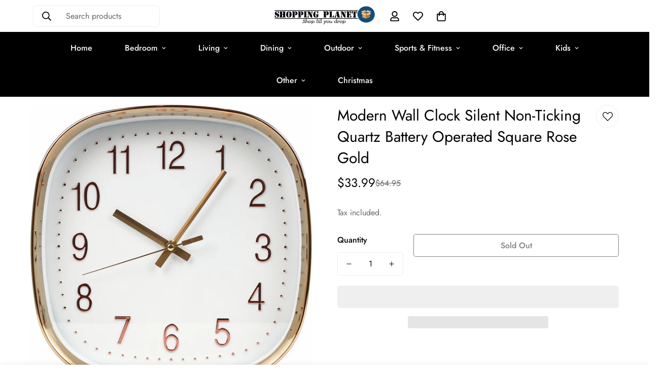

--- FILE ---
content_type: text/html; charset=utf-8
request_url: https://shoppingplanet.com.au/products/modern-wall-clock-silent-non-ticking-quartz-battery-operated-square-rose-gold
body_size: 53569
content:

<!doctype html>
<html
  class="no-js  m:overflow-hidden"
  lang="en"
  data-template="product"
  
>
  <head>
    <style id="w3_bg_load">div:not(.w3_bg), section:not(.w3_bg), iframelazy:not(.w3_bg){background-image:none !important;}</style>
<script>
	var w3_lazy_load_by_px = 200,
		blank_image_webp_url = "https://d2pk8plgu825qi.cloudfront.net/wp-content/uploads/blank.pngw3.webp",
		google_fonts_delay_load = 1e4,	
		w3_mousemoveloadimg = !1,
		w3_page_is_scrolled = !1,
		w3_lazy_load_js = 1,
		w3_excluded_js = 0;
	class w3_loadscripts {
		constructor(e) {
			this.triggerEvents = e, this.eventOptions = {
				passive: !0
			}, this.userEventListener = this.triggerListener.bind(this), this.lazy_trigger, this.style_load_fired, this.lazy_scripts_load_fired = 0, this.scripts_load_fired = 0, this.scripts_load_fire = 0, this.excluded_js = w3_excluded_js, this.w3_lazy_load_js = w3_lazy_load_js, this.w3_fonts = "undefined" != typeof w3_googlefont ? w3_googlefont : [], this.w3_styles = [], this.w3_scripts = {
				normal: [],
				async: [],
				defer: [],
				lazy: []
			}, this.allJQueries = []
		}
		user_events_add(e) {
			this.triggerEvents.forEach(t => window.addEventListener(t, e.userEventListener, e.eventOptions))
		}
		user_events_remove(e) {
			this.triggerEvents.forEach(t => window.removeEventListener(t, e.userEventListener, e.eventOptions))
		}
		triggerListener_on_load() {
			"loading" === document.readyState ? document.addEventListener("DOMContentLoaded", this.load_resources.bind(this)) : this.load_resources()
		}
		triggerListener() {
			this.user_events_remove(this), this.lazy_scripts_load_fired = 1, this.add_html_class("w3_user"), "loading" === document.readyState ? (document.addEventListener("DOMContentLoaded", this.load_style_resources.bind(this)), this.scripts_load_fire || document.addEventListener("DOMContentLoaded", this.load_resources.bind(this))) : (this.load_style_resources(), this.scripts_load_fire || this.load_resources())
		}
		async load_style_resources() {
			this.style_load_fired || (this.style_load_fired = !0, this.register_styles(), document.getElementsByTagName("html")[0].setAttribute("data-css", this.w3_styles.length), document.getElementsByTagName("html")[0].setAttribute("data-css-loaded", 0), this.preload_scripts(this.w3_styles), this.load_styles_preloaded())
		}
		async load_styles_preloaded() {
			setTimeout(function(e) {
				document.getElementsByTagName("html")[0].classList.contains("css-preloaded") ? e.load_styles(e.w3_styles) : e.load_styles_preloaded()
			}, 200, this)
		}
		async load_resources() {
			this.scripts_load_fired || (this.scripts_load_fired = !0, this.hold_event_listeners(), this.exe_document_write(), this.register_scripts(), this.add_html_class("w3_start"), "function" == typeof w3_events_on_start_js && w3_events_on_start_js(), this.preload_scripts(this.w3_scripts.normal), this.preload_scripts(this.w3_scripts.defer), this.preload_scripts(this.w3_scripts.async), this.wnwAnalytics(), this.wnwBoomerang(), await this.load_scripts(this.w3_scripts.normal), await this.load_scripts(this.w3_scripts.defer), await this.load_scripts(this.w3_scripts.async), await this.execute_domcontentloaded(), await this.execute_window_load(), window.dispatchEvent(new Event("w3-scripts-loaded")), this.add_html_class("w3_js"), "function" == typeof w3_events_on_end_js && w3_events_on_end_js(), this.lazy_trigger = setInterval(this.w3_trigger_lazy_script, 500, this))
		}
		async w3_trigger_lazy_script(e) {
			e.lazy_scripts_load_fired && (await e.load_scripts(e.w3_scripts.lazy), e.add_html_class("jsload"), clearInterval(e.lazy_trigger))
		}
		add_html_class(e) {
			document.getElementsByTagName("html")[0].classList.add(e)
		}
		register_scripts() {
			document.querySelectorAll("script[type=lazyload_int]").forEach(e => {
				e.hasAttribute("data-src") ? e.hasAttribute("async") && !1 !== e.async ? this.w3_scripts.async.push(e) : e.hasAttribute("defer") && !1 !== e.defer || "module" === e.getAttribute("data-w3-type") ? this.w3_scripts.defer.push(e) : this.w3_scripts.normal.push(e) : this.w3_scripts.normal.push(e)
			}), document.querySelectorAll("script[type=lazyload_ext]").forEach(e => {
				this.w3_scripts.lazy.push(e)
			})
		}
		register_styles() {
			document.querySelectorAll("link[data-href]").forEach(e => {
				this.w3_styles.push(e)
			})
		}
		async execute_script(e) {
			return await this.repaint_frame(), new Promise(t => {
				let s = document.createElement("script"),
					a;
				[...e.attributes].forEach(e => {
					let t = e.nodeName;
					"type" !== t && "data-src" !== t && ("data-w3-type" === t && (t = "type", a = e.nodeValue), s.setAttribute(t, e.nodeValue))
				}), e.hasAttribute("data-src") ? (s.setAttribute("src", e.getAttribute("data-src")), s.addEventListener("load", t), s.addEventListener("error", t)) : (s.text = e.text, t()), null !== e.parentNode && e.parentNode.replaceChild(s, e)
			})
		}
		async execute_styles(e) {
			var t;
			let s;
			return t = e, void((s = document.createElement("link")).href = t.getAttribute("data-href"), s.rel = "stylesheet", document.head.appendChild(s), t.parentNode.removeChild(t))
		}
		async load_scripts(e) {
			let t = e.shift();
			return t ? (await this.execute_script(t), this.load_scripts(e)) : Promise.resolve()
		}
		async load_styles(e) {
			let t = e.shift();
			return t ? (this.execute_styles(t), this.load_styles(e)) : "loaded"
		}
		async load_fonts(e) {
			var t = document.createDocumentFragment();
			e.forEach(e => {
				let s = document.createElement("link");
				s.href = e, s.rel = "stylesheet", t.appendChild(s)
			}), setTimeout(function() {
				document.head.appendChild(t)
			}, google_fonts_delay_load)
		}
		preload_scripts(e) {
			var t = document.createDocumentFragment(),
				s = 0,
				a = this;
			[...e].forEach(i => {
				let r = i.getAttribute("data-src"),
					n = i.getAttribute("data-href");
				if (r) {
					let d = document.createElement("link");
					d.href = r, d.rel = "preload", d.as = "script", t.appendChild(d)
				} else if (n) {
					let l = document.createElement("link");
					l.href = n, l.rel = "preload", l.as = "style", s++, e.length == s && (l.dataset.last = 1), t.appendChild(l), l.onload = function() {
						fetch(this.href).then(e => e.blob()).then(e => {
							a.update_css_loader()
						}).catch(e => {
							a.update_css_loader()
						})
					}, l.onerror = function() {
						a.update_css_loader()
					}
				}
			}), document.head.appendChild(t)
		}
		update_css_loader() {
			document.getElementsByTagName("html")[0].setAttribute("data-css-loaded", parseInt(document.getElementsByTagName("html")[0].getAttribute("data-css-loaded")) + 1), document.getElementsByTagName("html")[0].getAttribute("data-css") == document.getElementsByTagName("html")[0].getAttribute("data-css-loaded") && document.getElementsByTagName("html")[0].classList.add("css-preloaded")
		}
		hold_event_listeners() {
			let e = {};

			function t(t, s) {
				! function(t) {
					function s(s) {
						return e[t].eventsToRewrite.indexOf(s) >= 0 ? "w3-" + s : s
					}
					e[t] || (e[t] = {
						originalFunctions: {
							add: t.addEventListener,
							remove: t.removeEventListener
						},
						eventsToRewrite: []
					}, t.addEventListener = function() {
						arguments[0] = s(arguments[0]), e[t].originalFunctions.add.apply(t, arguments)
					}, t.removeEventListener = function() {
						arguments[0] = s(arguments[0]), e[t].originalFunctions.remove.apply(t, arguments)
					})
				}(t), e[t].eventsToRewrite.push(s)
			}

			function s(e, t) {
				let s = e[t];
				Object.defineProperty(e, t, {
					get: () => s || function() {},
					set(a) {
						e["w3" + t] = s = a
					}
				})
			}
			t(document, "DOMContentLoaded"), t(window, "DOMContentLoaded"), t(window, "load"), t(window, "pageshow"), t(document, "readystatechange"), s(document, "onreadystatechange"), s(window, "onload"), s(window, "onpageshow")
		}
		hold_jquery(e) {
			let t = window.jQuery;
			Object.defineProperty(window, "jQuery", {
				get: () => t,
				set(s) {
					if (s && s.fn && !e.allJQueries.includes(s)) {
						s.fn.ready = s.fn.init.prototype.ready = function(t) {
							if (void 0 !== t) return e.scripts_load_fired ? e.domReadyFired ? t.bind(document)(s) : document.addEventListener("w3-DOMContentLoaded", () => t.bind(document)(s)) : t.bind(document)(s), s(document)
						};
						let a = s.fn.on;
						s.fn.on = s.fn.init.prototype.on = function() {
							if ("ready" == arguments[0]) {
								if (this[0] !== document) return a.apply(this, arguments), this;
								arguments[1].bind(document)(s)
							}
							if (this[0] === window) {
								function e(e) {
									return e.split(" ").map(e => "load" === e || 0 === e.indexOf("load.") ? "w3-jquery-load" : e).join(" ")
								}
								"string" == typeof arguments[0] || arguments[0] instanceof String ? arguments[0] = e(arguments[0]) : "object" == typeof arguments[0] && Object.keys(arguments[0]).forEach(t => {
									Object.assign(arguments[0], {
										[e(t)]: arguments[0][t]
									})[t]
								})
							}
							return a.apply(this, arguments), this
						}, e.allJQueries.push(s)
					}
					t = s
				}
			})
		}
		async execute_domcontentloaded() {
			this.domReadyFired = !0, await this.repaint_frame(), document.dispatchEvent(new Event("w3-DOMContentLoaded")), await this.repaint_frame(), window.dispatchEvent(new Event("w3-DOMContentLoaded")), await this.repaint_frame(), document.dispatchEvent(new Event("w3-readystatechange")), await this.repaint_frame(), document.w3onreadystatechange && document.w3onreadystatechange()
		}
		async execute_window_load() {
			await this.repaint_frame(), setTimeout(function() {
				window.dispatchEvent(new Event("w3-load"))
			}, 100), await this.repaint_frame(), window.w3onload && window.w3onload(), await this.repaint_frame(), this.allJQueries.forEach(e => e(window).trigger("w3-jquery-load")), window.dispatchEvent(new Event("w3-pageshow")), await this.repaint_frame(), window.w3onpageshow && window.w3onpageshow()
		}
		exe_document_write() {
			let e = new Map;
			document.write = document.writeln = function(t) {
				let s = document.currentScript,
					a = document.createRange(),
					i = s.parentElement,
					r = e.get(s);
				void 0 === r && (r = s.nextSibling, e.set(s, r));
				let n = document.createDocumentFragment();
				a.setStart(n, 0), n.appendChild(a.createContextualFragment(t)), i.insertBefore(n, r)
			}
		}
		async repaint_frame() {
			return new Promise(e => requestAnimationFrame(e))
		}
		static execute() {
			let e = new w3_loadscripts(["keydown", "mousemove", "touchmove", "touchstart", "touchend", "wheel"]);
			e.load_fonts(e.w3_fonts), e.user_events_add(e), e.excluded_js || e.hold_jquery(e), e.w3_lazy_load_js || (e.scripts_load_fire = 1, e.triggerListener_on_load());
			let t = setInterval(function e(s) {
				null != document.body && (document.body.getBoundingClientRect().top < -30 && s.triggerListener(), clearInterval(t))
			}, 500, e)
		}
		static run() {
			let e = new w3_loadscripts(["keydown", "mousemove", "touchmove", "touchstart", "touchend", "wheel"]);
			e.load_fonts(e.w3_fonts), e.user_events_add(e), e.excluded_js || e.hold_jquery(e), e.w3_lazy_load_js || (e.scripts_load_fire = 1, e.triggerListener_on_load());
			e.triggerListener();
		}
		wnwAnalytics() {
			document.querySelectorAll(".analytics").forEach(function(e) {
				trekkie.integrations = !1;
				var t = document.createElement("script");
				t.innerHTML = e.innerHTML, e.parentNode.insertBefore(t, e.nextSibling), e.parentNode.removeChild(e)
			})
		}
		wnwBoomerang() {
			document.querySelectorAll(".boomerang").forEach(function(e) {
				window.BOOMR.version = !1;
				var t = document.createElement("script");
				t.innerHTML = e.innerHTML, e.parentNode.insertBefore(t, e.nextSibling), e.parentNode.removeChild(e)
			})
			setTimeout(function() {
				document.querySelectorAll(".critical2").forEach(function(a) {
					a.remove();
				});
			}, 8000);
		}
	}
	setTimeout(function() {
		w3_loadscripts.execute();
	},1000);
</script>
    <meta charset="utf-8">
    <meta http-equiv="X-UA-Compatible" content="IE=edge">
    <meta name="viewport" content="width=device-width, initial-scale=1, maximum-scale=1.0, user-scalable=0">
    <meta name="theme-color" content="#000000"><link rel="canonical" href="https://shoppingplanet.com.au/products/modern-wall-clock-silent-non-ticking-quartz-battery-operated-square-rose-gold">
<link rel="preconnect" href="https://cdn.shopify.com" crossorigin>

<link rel="icon" type="image/png" href="//shoppingplanet.com.au/cdn/shop/files/favicon-32x32.png?crop=center&height=32&v=1630151039&width=32"><title class="product">Modern Wall Clock Silent Non-Ticking Quartz Battery Operated Square Ro</title><meta name="description" content="If you love Nordic style, this gorgeous wall clock by Randy &amp;amp; Travis Machinery is the perfect choice for any room in your house. Done in trendy rose gold / gold, this clock is as accurate as it is beautiful, thanks to its precise quartz movement. It runs silently, making it ideal for your living room, bedroom, stud"><meta property="og:site_name" content="Shopping Planet">
<meta property="og:url" content="https://shoppingplanet.com.au/products/modern-wall-clock-silent-non-ticking-quartz-battery-operated-square-rose-gold">
<meta property="og:title" content="Modern Wall Clock Silent Non-Ticking Quartz Battery Operated Square Ro">
<meta property="og:type" content="product">
<meta property="og:description" content="If you love Nordic style, this gorgeous wall clock by Randy &amp;amp; Travis Machinery is the perfect choice for any room in your house. Done in trendy rose gold / gold, this clock is as accurate as it is beautiful, thanks to its precise quartz movement. It runs silently, making it ideal for your living room, bedroom, stud"><meta property="og:image" content="http://shoppingplanet.com.au/cdn/shop/products/833301_4_4.jpg?v=1628870823">
<meta property="og:image:secure_url" content="https://shoppingplanet.com.au/cdn/shop/products/833301_4_4.jpg?v=1628870823">
<meta property="og:image:width" content="846">
<meta property="og:image:height" content="850"><meta property="og:price:amount" content="33.99">
<meta property="og:price:currency" content="AUD"><meta name="twitter:site" content="@shopplanetau"><meta name="twitter:card" content="summary_large_image">
<meta name="twitter:title" content="Modern Wall Clock Silent Non-Ticking Quartz Battery Operated Square Ro">
<meta name="twitter:description" content="If you love Nordic style, this gorgeous wall clock by Randy &amp;amp; Travis Machinery is the perfect choice for any room in your house. Done in trendy rose gold / gold, this clock is as accurate as it is beautiful, thanks to its precise quartz movement. It runs silently, making it ideal for your living room, bedroom, stud">

<style>
  @font-face {  font-family: M-Heading-Font;  font-weight:400;  src: url(https://cdn.shopify.com/s/files/1/0561/2742/2636/files/Jost-Regular.ttf?v=1618297125);  font-display: swap;}@font-face {  font-family: M-Heading-Font;  font-weight:500;  src: url(https://cdn.shopify.com/s/files/1/0561/2742/2636/files/Jost-Medium.ttf?v=1618297125);  font-display: swap;}@font-face {  font-family: M-Heading-Font;  font-weight:600;  src: url(https://cdn.shopify.com/s/files/1/0561/2742/2636/files/Jost-SemiBold.ttf?v=1618297125);  font-display: swap;}:root {  --font-stack-header: 'M-Heading-Font';  --font-weight-header: 400;}@font-face {  font-family: M-Body-Font;  font-weight:400;  src: url(https://cdn.shopify.com/s/files/1/0561/2742/2636/files/Jost-Regular.ttf?v=1618297125);  font-display: swap;}@font-face {  font-family: M-Body-Font;  font-weight:500;  src: url(https://cdn.shopify.com/s/files/1/0561/2742/2636/files/Jost-Medium.ttf?v=1618297125);  font-display: swap;}@font-face {  font-family: M-Body-Font;  font-weight:600;  src: url(https://cdn.shopify.com/s/files/1/0561/2742/2636/files/Jost-SemiBold.ttf?v=1618297125);  font-display: swap;}:root {  --font-stack-body: 'M-Body-Font';  --font-weight-body: 400;;}
</style>
<style>
html {
  font-size: calc(var(--font-base-size, 16) * 1px);
  -webkit-font-smoothing: antialiased;
  height: 100%;
  scroll-behavior: smooth;
}
body {
  margin: 0;
  font-family: var(--font-stack-body);
  font-weight: var(--font-weight-body);
  font-style: var(--font-style-body);
  color: var(--color-body-text);
  font-size: calc(var(--font-base-size, 16) * 1px);
  line-height: calc(var(--base-line-height) * 1px);
  background-color: #ffffff;
  position: relative;
  min-height: 100%;
}

body, html {
  overflow-x: hidden;
}

html.prevent-scroll,
html.prevent-scroll body {
  height: auto;
  overflow: hidden;
}

h1,
h2,
h3,
h4,
h5, 
h6 {
  font-family: var(--font-stack-header);
  font-weight: var(--font-weight-header);
  font-style: var(--font-style-header);
  color: var(--color-heading-text);
  line-height: normal;
  letter-spacing: var(--heading-letter-spacing);
}
h1, .h1 {
  font-size:calc(((var(--font-h1-mobile))/ (var(--font-base-size))) * 1rem);
  line-height: 1.278;
}

h2, .h2 {
  font-size:calc(((var(--font-h2-mobile))/ (var(--font-base-size))) * 1rem);
  line-height: 1.267;
}

h3, .h3 {
  font-size: calc(((var(--font-h3-mobile)) / (var(--font-base-size))) * 1rem);
  line-height: 1.36;
}

h4, .h4 {
  font-size: calc(((var(--font-h4-mobile)) / (var(--font-base-size))) * 1rem);
  line-height: 1.4;
}

h5, .h5 {
  font-size: calc(((var(--font-h5-mobile)) / (var(--font-base-size))) * 1rem);
  line-height: 1.5;
}

h6, .h6 {
  font-size: calc(((var(--font-h6-mobile)) / (var(--font-base-size))) * 1rem);
  line-height: 1.5;
}

@media only screen and (min-width: 768px) {
  .h1, h1{
    font-size:calc(((var(--font-h1-tablet))/ (var(--font-base-size))) * 1rem);
    line-height: 1.238;
  }
  .h2, h2{
    font-size:calc(((var(--font-h2-tablet))/ (var(--font-base-size))) * 1rem);
    line-height: 1.235;
  }
  h3, .h3 {
    font-size: calc(((var(--font-h3-tablet)) / (var(--font-base-size))) * 1rem);
    line-height: 1.36;
  }
  h4, .h4 {
    font-size: calc(((var(--font-h4-tablet)) / (var(--font-base-size))) * 1rem);
    line-height: 1.4;
  }
}

@media only screen and (min-width: 1280px){
  .h1, h1{
    font-size:calc(((var(--font-h1-desktop))/ (var(--font-base-size))) * 1rem);
    line-height: 1.167;
  }
  .h2, h2{
    font-size:calc(((var(--font-h2-desktop))/ (var(--font-base-size))) * 1rem);
    line-height: 1.238;
  }
  h3, .h3 {
    font-size: calc(((var(--font-h3-desktop)) / (var(--font-base-size))) * 1rem);
    line-height: 1.278;
  }
  h4, .h4 {
    font-size: calc(((var(--font-h4-desktop)) / (var(--font-base-size))) * 1rem);
    line-height: 1.333;
  }
  h5, .h5 {
    font-size: calc(((var(--font-h5-desktop)) / (var(--font-base-size))) * 1rem);
  }
  h6, .h6 {
    font-size: calc(((var(--font-h6-desktop)) / (var(--font-base-size))) * 1rem);
  }
}
[style*="--aspect-ratio"] {
  position: relative;
  overflow: hidden;
}
[style*="--aspect-ratio"]:before {
  display: block;
  width: 100%;
  content: "";
  height: 0px;
}
[style*="--aspect-ratio"] > *:first-child {
  top: 0;
  left: 0;
  right: 0;
  position: absolute !important;
  object-fit: cover;
  width: 100%;
  height: 100%;
}
[style*="--aspect-ratio"]:before {
  padding-top: calc(100% / (0.0001 + var(--aspect-ratio, 16/9)));
}
@media ( max-width: 767px ) {
  [style*="--aspect-ratio"]:before {
    padding-top: calc(100% / (0.0001 + var(--aspect-ratio-mobile, var(--aspect-ratio, 16/9)) ));
  }
}
.swiper-wrapper {
  display: flex;
}
.swiper-container:not(.swiper-container-initialized) .swiper-slide {
  width: calc(100% / var(--items, 1));
  flex: 0 0 auto;
}
@media(max-width: 1023px) {
  .swiper-container:not(.swiper-container-initialized) .swiper-slide {
    min-width: 40vw;
    flex: 0 0 auto;
  }
}
@media (max-width: 767px) {
  .swiper-container:not(.swiper-container-initialized) .swiper-slide {
    min-width: 66vw;
    flex: 0 0 auto;
  }
}
</style>

    

    <link href="//shoppingplanet.com.au/cdn/shop/t/21/assets/grid.css?v=20886961665468048011713353472" rel="stylesheet" type="text/css" media="all" />
    <link href="//shoppingplanet.com.au/cdn/shop/t/21/assets/base.css?v=50259280896780525601713353472" rel="stylesheet" type="text/css" media="all" />
    <link href="//shoppingplanet.com.au/cdn/shop/t/21/assets/modules.css?v=127793230794763765151713353472" rel="stylesheet" type="text/css" media="all" />

    
<style data-shopify>:root {     /* ANIMATIONS */  	--m-duration-short: .1s;     --m-duration-default: .25s;     --m-duration-long: .5s;     --m-duration-image: .65s;     --m-duration-animate: 1s;     --m-animation-duration: 200ms;     --m-animation-fade-in-up: m-fade-in-up var(--m-animation-duration) cubic-bezier(0, 0, 0.3, 1) forwards;     --m-animation-fade-in-left: m-fade-in-left var(--m-animation-duration) cubic-bezier(0, 0, 0.3, 1) forwards;     --m-animation-fade-in-right: m-fade-in-right var(--m-animation-duration) cubic-bezier(0, 0, 0.3, 1) forwards;     --m-animation-fade-in-left-rtl: m-fade-in-left-rtl var(--m-animation-duration) cubic-bezier(0, 0, 0.3, 1) forwards;     --m-animation-fade-in-right-rtl: m-fade-in-right-rtl var(--m-animation-duration) cubic-bezier(0, 0, 0.3, 1) forwards;     --m-animation-fade-in: m-fade-in calc(var(--m-animation-duration) * 2) cubic-bezier(0, 0, 0.3, 1);     --m-animation-zoom-fade: m-zoom-fade var(--m-animation-duration) ease forwards;  	/* BODY */  	--base-line-height: 28;  	/* PRIMARY COLORS */  	--color-primary: #000000;  	--plyr-color-main: #000000;  	--color-primary-darker: #333333;  	/* TEXT COLORS */  	--color-body-text: #000000;  	--color-heading-text: #000000;  	--color-sub-text: #666666;  	--color-text-link: #000000;  	--color-text-link-hover: #999999;  	--color-text-form-field: #000000;  	/* BUTTON COLORS */  	--color-btn-bg:  #000000;  	--color-btn-bg-hover: #000000;  	--color-btn-text: #ffffff;  	--color-btn-text-hover: #ffffff;  	--color-btn-secondary-border: #000000;  	--color-btn-secondary-text: #000000;  	--btn-letter-spacing: 0px;  	--btn-border-radius: 5px;  	--btn-border-width: 1px;  	--btn-line-height: 23px;  	  	/* PRODUCT COLORS */  	--product-title-color: #000000;  	--product-sale-price-color: #666666;  	--product-regular-price-color: #000000;  	--product-type-color: #666666;  	--product-desc-color: #666666;  	/* TOPBAR COLORS */  	--color-topbar-background: #ffffff;  	--color-topbar-text: #000000;  	/* MENU BAR COLORS */  	--color-menu-background: #000000;  	--color-menu-text: #f8f8f8;  	/* BORDER COLORS */  	--color-border: #eeeeee;  	--color-border-black: rgba(0,0,0,1);  	/* FOOTER COLORS */  	--color-footer-text: #000000;  	--color-footer-subtext: #666666;  	--color-footer-background: #f5f5f5;  	--color-footer-link: #666666;  	--color-footer-link-hover: #000000;  	--color-footer-background-mobile: #F5F5F5;  	/* FOOTER BOTTOM COLORS */  	--color-footer-bottom-text: #000;  	--color-footer-bottom-background: #f5f5f5;  	--color-footer-bottom-background-mobile: #F5F5F5;  	/* HEADER */  	--color-header-text: #000000;  	--color-header-sub-text: 0, 0, 0;  	--color-header-transparent-text: #000000;  	--color-main-background: #ffffff;  	--color-field-background: #ffffff;  	--color-header-background: #ffffff;  	--color-cart-wishlist-count: #ffffff;  	--bg-cart-wishlist-count: #da3f3f;  	/* TOOLTIP */  	--bg-color-tooltip: #000000;  	--text-color-tooltip: #ffffff;  	/* OVERLAY */  	--color-image-overlay: #000000;  	--opacity-image-overlay: 0.2;  	/* Notification */  	--color-success: #3a8735;  	--color-warning: #ff706b;  	--color-info: #959595;  	/* CUSTOM COLOR */  	--text-black: 0,0,0;  	--text-white: 255,255,255;  	--bg-black: 0,0,0;  	--bg-white: 255,255,255;  	--rounded-full: 9999px;  	--bg-card-placeholder: rgba(243,243,243,1);  	--arrow-select-box: url(//shoppingplanet.com.au/cdn/shop/t/21/assets/ar-down.svg?v=92728264558441377851713353472);  	/* FONT SIZES */  	--font-base-size: 16;  	--font-btn-size: 16px;  	--font-btn-weight: 500;  	--font-h1-desktop: 60;  	--font-h1-tablet: 42;  	--font-h1-mobile: 36;  	--font-h2-desktop: 42;  	--font-h2-tablet: 33;  	--font-h2-mobile: 29;  	--font-h3-desktop: 36;  	--font-h3-tablet: 28;  	--font-h3-mobile: 25;  	--font-h4-desktop: 24;  	--font-h4-tablet: 19;  	--font-h4-mobile: 19;  	--font-h5-desktop: 18;  	--font-h5-mobile: 16;  	--font-h6-desktop: 16;  	--font-h6-mobile: 16;  	--heading-letter-spacing: 0px;     	--arrow-down-url: url(//shoppingplanet.com.au/cdn/shop/t/21/assets/arrow-down.svg?v=157552497485556416461713353472);     	--arrow-down-white-url: url(//shoppingplanet.com.au/cdn/shop/t/21/assets/arrow-down-white.svg?v=70535736727834135531713353472);     	--product-title-line-clamp: 2;  	--spacing-sections-desktop: 100px;     --spacing-sections-laptop: 80px;     --spacing-sections-tablet: 60px;     --spacing-sections-mobile: 48px;  	/* LAYOUT */  	--container-width: 1190px;     --fluid-container-width: 1620px;     --fluid-container-offset: 65px;  }
</style><link rel="stylesheet" href="//shoppingplanet.com.au/cdn/shop/t/21/assets/search.css?v=69014922169826238981713353472" media="print" onload="this.media='all'">
<link rel="stylesheet" href="//shoppingplanet.com.au/cdn/shop/t/21/assets/cart.css?v=174159430190244262271713353472" media="print" onload="this.media='all'">

<noscript><link href="//shoppingplanet.com.au/cdn/shop/t/21/assets/search.css?v=69014922169826238981713353472" rel="stylesheet" type="text/css" media="all" /></noscript>
<noscript><link href="//shoppingplanet.com.au/cdn/shop/t/21/assets/cart.css?v=174159430190244262271713353472" rel="stylesheet" type="text/css" media="all" /></noscript><link href="//shoppingplanet.com.au/cdn/shop/t/21/assets/vendor.css?v=90475951926401987751713353472" rel="stylesheet" type="text/css" media="all" /><link rel="stylesheet" href="//shoppingplanet.com.au/cdn/shop/t/21/assets/dark-mode.css?v=70342828189876853521713353472" media="print" onload="this.media='all'">
<link rel="stylesheet" href="//shoppingplanet.com.au/cdn/shop/t/21/assets/custom-style.css?v=96741845964957345821718356384" media="print" onload="this.media='all'">
<link rel="stylesheet" href="//shoppingplanet.com.au/cdn/shop/t/21/assets/custom.css?v=12393884401432205171713353472" media="print" onload="this.media='all'">
<noscript><link href="//shoppingplanet.com.au/cdn/shop/t/21/assets/dark-mode.css?v=70342828189876853521713353472" rel="stylesheet" type="text/css" media="all" /></noscript>
<noscript><link href="//shoppingplanet.com.au/cdn/shop/t/21/assets/custom-style.css?v=96741845964957345821718356384" rel="stylesheet" type="text/css" media="all" /></noscript>
<noscript><link href="//shoppingplanet.com.au/cdn/shop/t/21/assets/custom.css?v=12393884401432205171713353472" rel="stylesheet" type="text/css" media="all" /></noscript><style data-shopify>.m-topbar a[href*="pinterest"],.m-topbar a[href*="twitter"] {	display: none;}body .m-product-tag--new {  background-color: #64BF99;}body .m-product-tag--sale {  background-color: #DA3F3F;}.m-icon-box--small {  border-top: 1px solid var(--color-border);}.m-icon-box--small .m-icon-box__heading {  line-height: 26px;  font-size: 18px;  margin-bottom: 6px;}body .m-footer--block .social-media-links {  gap: 12px;  margin: 0;  padding: 5px 0;  flex-wrap: wrap;}body .m-footer--block .social-media-links a {  color: #222;  width: 48px;  height: 48px;  padding: 0;  display: inline-flex;  align-items: center;  justify-content: center;  border-radius: 50%;  background-color: #E9E9E9;  transition: all .3s;}body .m-footer--block .social-media-links a:hover {  background-color: #222;  color: #fff;  box-shadow: 0 0 0 0.2rem #222;}.m-footer--block-newsletter .m-newsletter-form--bordered .m-newsletter-form__input,.m-footer--block-newsletter .m-newsletter-form--bordered .m-newsletter-form__button--icon {  background-color: #fff;}@media (min-width: 1536px) {  body .m-footer--block-newsletter .m-footer--block-title {    font-size: 42px;  }}
</style>


<script type="lazyload_int" data-src="//shoppingplanet.com.au/cdn/shop/t/21/assets/product-list.js?v=102537563361158566361713353472" ></script>
    
    
      <script type="lazyload_int" data-src="//shoppingplanet.com.au/cdn/shop/t/21/assets/vendor.min.js?v=172321262881105572561713353472" ></script>
      <script type="lazyload_int" data-src="//shoppingplanet.com.au/cdn/shop/t/21/assets/theme-global.js?v=172422918049617707071713353472" ></script>
    

        <script>window.performance && window.performance.mark && window.performance.mark('shopify.content_for_header.start');</script><meta name="facebook-domain-verification" content="wsl3r6se4q8euxca3n3tb46w27s4wa">
<meta name="google-site-verification" content="UCwuoU3Au1WRjZaQ3xtCqHjWoTvh0tZPQh3skji6-f0">
<meta name="google-site-verification" content="jdps2kMwVn7ncTHfupv_cI1o5YtkDs0-EW82RkJzz7A">
<meta name="google-site-verification" content="5BTRGJkzFXrNoQ727iW-jcoPEFtMlHQtfzp4kYSqG3g">
<meta id="shopify-digital-wallet" name="shopify-digital-wallet" content="/58931839173/digital_wallets/dialog">
<meta name="shopify-checkout-api-token" content="c6a5793fec8491f9d16d41a56efd5341">
<meta id="in-context-paypal-metadata" data-shop-id="58931839173" data-venmo-supported="false" data-environment="production" data-locale="en_US" data-paypal-v4="true" data-currency="AUD">
<link rel="alternate" type="application/json+oembed" href="https://shoppingplanet.com.au/products/modern-wall-clock-silent-non-ticking-quartz-battery-operated-square-rose-gold.oembed">
<script type="lazyload_int" data-src="/checkouts/internal/preloads.js?locale=en-AU"></script>
<link rel="preconnect" href="https://shop.app" crossorigin="anonymous">
<script type="lazyload_int" data-src="https://shop.app/checkouts/internal/preloads.js?locale=en-AU&shop_id=58931839173" crossorigin="anonymous"></script>
<script id="apple-pay-shop-capabilities" type="application/json">{"shopId":58931839173,"countryCode":"AU","currencyCode":"AUD","merchantCapabilities":["supports3DS"],"merchantId":"gid:\/\/shopify\/Shop\/58931839173","merchantName":"Shopping Planet","requiredBillingContactFields":["postalAddress","email","phone"],"requiredShippingContactFields":["postalAddress","email","phone"],"shippingType":"shipping","supportedNetworks":["visa","masterCard","amex","jcb"],"total":{"type":"pending","label":"Shopping Planet","amount":"1.00"},"shopifyPaymentsEnabled":true,"supportsSubscriptions":true}</script>
<script id="shopify-features" type="application/json">{"accessToken":"c6a5793fec8491f9d16d41a56efd5341","betas":["rich-media-storefront-analytics"],"domain":"shoppingplanet.com.au","predictiveSearch":true,"shopId":58931839173,"locale":"en"}</script>
<script>var Shopify = Shopify || {};
Shopify.shop = "shopping-planet-australia.myshopify.com";
Shopify.locale = "en";
Shopify.currency = {"active":"AUD","rate":"1.0"};
Shopify.country = "AU";
Shopify.theme = {"name":"OPT-HIM of DEV-2.0 of Minimog-4.1.0","id":141878165740,"schema_name":"Minimog - OS 2.0","schema_version":"4.1.0","theme_store_id":null,"role":"main"};
Shopify.theme.handle = "null";
Shopify.theme.style = {"id":null,"handle":null};
Shopify.cdnHost = "shoppingplanet.com.au/cdn";
Shopify.routes = Shopify.routes || {};
Shopify.routes.root = "/";</script>
<script type="module">!function(o){(o.Shopify=o.Shopify||{}).modules=!0}(window);</script>
<script>!function(o){function n(){var o=[];function n(){o.push(Array.prototype.slice.apply(arguments))}return n.q=o,n}var t=o.Shopify=o.Shopify||{};t.loadFeatures=n(),t.autoloadFeatures=n()}(window);</script>
<script>
  window.ShopifyPay = window.ShopifyPay || {};
  window.ShopifyPay.apiHost = "shop.app\/pay";
  window.ShopifyPay.redirectState = null;
</script>
<script id="shop-js-analytics" type="application/json">{"pageType":"product"}</script>
<script type="lazyload_int" async type="module" data-src="//shoppingplanet.com.au/cdn/shopifycloud/shop-js/modules/v2/client.init-shop-cart-sync_BdyHc3Nr.en.esm.js"></script>
<script type="lazyload_int" async type="module" data-src="//shoppingplanet.com.au/cdn/shopifycloud/shop-js/modules/v2/chunk.common_Daul8nwZ.esm.js"></script>
<script type="module">
  await import("//shoppingplanet.com.au/cdn/shopifycloud/shop-js/modules/v2/client.init-shop-cart-sync_BdyHc3Nr.en.esm.js");
await import("//shoppingplanet.com.au/cdn/shopifycloud/shop-js/modules/v2/chunk.common_Daul8nwZ.esm.js");

  window.Shopify.SignInWithShop?.initShopCartSync?.({"fedCMEnabled":true,"windoidEnabled":true});

</script>
<script>
  window.Shopify = window.Shopify || {};
  if (!window.Shopify.featureAssets) window.Shopify.featureAssets = {};
  window.Shopify.featureAssets['shop-js'] = {"shop-cart-sync":["modules/v2/client.shop-cart-sync_QYOiDySF.en.esm.js","modules/v2/chunk.common_Daul8nwZ.esm.js"],"init-fed-cm":["modules/v2/client.init-fed-cm_DchLp9rc.en.esm.js","modules/v2/chunk.common_Daul8nwZ.esm.js"],"shop-button":["modules/v2/client.shop-button_OV7bAJc5.en.esm.js","modules/v2/chunk.common_Daul8nwZ.esm.js"],"init-windoid":["modules/v2/client.init-windoid_DwxFKQ8e.en.esm.js","modules/v2/chunk.common_Daul8nwZ.esm.js"],"shop-cash-offers":["modules/v2/client.shop-cash-offers_DWtL6Bq3.en.esm.js","modules/v2/chunk.common_Daul8nwZ.esm.js","modules/v2/chunk.modal_CQq8HTM6.esm.js"],"shop-toast-manager":["modules/v2/client.shop-toast-manager_CX9r1SjA.en.esm.js","modules/v2/chunk.common_Daul8nwZ.esm.js"],"init-shop-email-lookup-coordinator":["modules/v2/client.init-shop-email-lookup-coordinator_UhKnw74l.en.esm.js","modules/v2/chunk.common_Daul8nwZ.esm.js"],"pay-button":["modules/v2/client.pay-button_DzxNnLDY.en.esm.js","modules/v2/chunk.common_Daul8nwZ.esm.js"],"avatar":["modules/v2/client.avatar_BTnouDA3.en.esm.js"],"init-shop-cart-sync":["modules/v2/client.init-shop-cart-sync_BdyHc3Nr.en.esm.js","modules/v2/chunk.common_Daul8nwZ.esm.js"],"shop-login-button":["modules/v2/client.shop-login-button_D8B466_1.en.esm.js","modules/v2/chunk.common_Daul8nwZ.esm.js","modules/v2/chunk.modal_CQq8HTM6.esm.js"],"init-customer-accounts-sign-up":["modules/v2/client.init-customer-accounts-sign-up_C8fpPm4i.en.esm.js","modules/v2/client.shop-login-button_D8B466_1.en.esm.js","modules/v2/chunk.common_Daul8nwZ.esm.js","modules/v2/chunk.modal_CQq8HTM6.esm.js"],"init-shop-for-new-customer-accounts":["modules/v2/client.init-shop-for-new-customer-accounts_CVTO0Ztu.en.esm.js","modules/v2/client.shop-login-button_D8B466_1.en.esm.js","modules/v2/chunk.common_Daul8nwZ.esm.js","modules/v2/chunk.modal_CQq8HTM6.esm.js"],"init-customer-accounts":["modules/v2/client.init-customer-accounts_dRgKMfrE.en.esm.js","modules/v2/client.shop-login-button_D8B466_1.en.esm.js","modules/v2/chunk.common_Daul8nwZ.esm.js","modules/v2/chunk.modal_CQq8HTM6.esm.js"],"shop-follow-button":["modules/v2/client.shop-follow-button_CkZpjEct.en.esm.js","modules/v2/chunk.common_Daul8nwZ.esm.js","modules/v2/chunk.modal_CQq8HTM6.esm.js"],"lead-capture":["modules/v2/client.lead-capture_BntHBhfp.en.esm.js","modules/v2/chunk.common_Daul8nwZ.esm.js","modules/v2/chunk.modal_CQq8HTM6.esm.js"],"checkout-modal":["modules/v2/client.checkout-modal_CfxcYbTm.en.esm.js","modules/v2/chunk.common_Daul8nwZ.esm.js","modules/v2/chunk.modal_CQq8HTM6.esm.js"],"shop-login":["modules/v2/client.shop-login_Da4GZ2H6.en.esm.js","modules/v2/chunk.common_Daul8nwZ.esm.js","modules/v2/chunk.modal_CQq8HTM6.esm.js"],"payment-terms":["modules/v2/client.payment-terms_MV4M3zvL.en.esm.js","modules/v2/chunk.common_Daul8nwZ.esm.js","modules/v2/chunk.modal_CQq8HTM6.esm.js"]};
</script>
<script>(function() {
  var isLoaded = false;
  function asyncLoad() {
    if (isLoaded) return;
    isLoaded = true;
    var urls = ["https:\/\/embed.tawk.to\/widget-script\/60a3f4d2185beb22b30e740d\/1f6078rph.js?shop=shopping-planet-australia.myshopify.com","https:\/\/image-optimizer.salessquad.co.uk\/scripts\/tiny_img_not_found_notifier_e65e24cfb68ba3591af9c99dac82a914.js?shop=shopping-planet-australia.myshopify.com","https:\/\/analyzely.gropulse.com\/js\/active.js?shop=shopping-planet-australia.myshopify.com","https:\/\/cdn.s3.pop-convert.com\/pcjs.production.min.js?unique_id=shopping-planet-australia.myshopify.com\u0026shop=shopping-planet-australia.myshopify.com","https:\/\/script.pop-convert.com\/new-micro\/production.pc.min.js?unique_id=shopping-planet-australia.myshopify.com\u0026shop=shopping-planet-australia.myshopify.com"];
    for (var i = 0; i < urls.length; i++) {
      var s = document.createElement('script');
      s.type = 'text/javascript';
      s.async = true;
      s.src = urls[i];
      var x = document.getElementsByTagName('script')[0];
      x.parentNode.insertBefore(s, x);
    }
  };
  if(window.attachEvent) {
    window.attachEvent('onload', asyncLoad);
  } else {
    window.addEventListener('w3-DOMContentLoaded', asyncLoad, false);
  }
})();</script>
<script id="__st">var __st={"a":58931839173,"offset":39600,"reqid":"f2d58392-ebf6-4203-85e3-f0bfa5ec1842-1769030143","pageurl":"shoppingplanet.com.au\/products\/modern-wall-clock-silent-non-ticking-quartz-battery-operated-square-rose-gold","u":"b98dda0029d9","p":"product","rtyp":"product","rid":6821445566661};</script>
<script>window.ShopifyPaypalV4VisibilityTracking = true;</script>
<script id="captcha-bootstrap">!function(){'use strict';const t='contact',e='account',n='new_comment',o=[[t,t],['blogs',n],['comments',n],[t,'customer']],c=[[e,'customer_login'],[e,'guest_login'],[e,'recover_customer_password'],[e,'create_customer']],r=t=>t.map((([t,e])=>`form[action*='/${t}']:not([data-nocaptcha='true']) input[name='form_type'][value='${e}']`)).join(','),a=t=>()=>t?[...document.querySelectorAll(t)].map((t=>t.form)):[];function s(){const t=[...o],e=r(t);return a(e)}const i='password',u='form_key',d=['recaptcha-v3-token','g-recaptcha-response','h-captcha-response',i],f=()=>{try{return window.sessionStorage}catch{return}},m='__shopify_v',_=t=>t.elements[u];function p(t,e,n=!1){try{const o=window.sessionStorage,c=JSON.parse(o.getItem(e)),{data:r}=function(t){const{data:e,action:n}=t;return t[m]||n?{data:e,action:n}:{data:t,action:n}}(c);for(const[e,n]of Object.entries(r))t.elements[e]&&(t.elements[e].value=n);n&&o.removeItem(e)}catch(o){console.error('form repopulation failed',{error:o})}}const l='form_type',E='cptcha';function T(t){t.dataset[E]=!0}const w=window,h=w.document,L='Shopify',v='ce_forms',y='captcha';let A=!1;((t,e)=>{const n=(g='f06e6c50-85a8-45c8-87d0-21a2b65856fe',I='https://cdn.shopify.com/shopifycloud/storefront-forms-hcaptcha/ce_storefront_forms_captcha_hcaptcha.v1.5.2.iife.js',D={infoText:'Protected by hCaptcha',privacyText:'Privacy',termsText:'Terms'},(t,e,n)=>{const o=w[L][v],c=o.bindForm;if(c)return c(t,g,e,D).then(n);var r;o.q.push([[t,g,e,D],n]),r=I,A||(h.body.append(Object.assign(h.createElement('script'),{id:'captcha-provider',async:!0,src:r})),A=!0)});var g,I,D;w[L]=w[L]||{},w[L][v]=w[L][v]||{},w[L][v].q=[],w[L][y]=w[L][y]||{},w[L][y].protect=function(t,e){n(t,void 0,e),T(t)},Object.freeze(w[L][y]),function(t,e,n,w,h,L){const[v,y,A,g]=function(t,e,n){const i=e?o:[],u=t?c:[],d=[...i,...u],f=r(d),m=r(i),_=r(d.filter((([t,e])=>n.includes(e))));return[a(f),a(m),a(_),s()]}(w,h,L),I=t=>{const e=t.target;return e instanceof HTMLFormElement?e:e&&e.form},D=t=>v().includes(t);t.addEventListener('submit',(t=>{const e=I(t);if(!e)return;const n=D(e)&&!e.dataset.hcaptchaBound&&!e.dataset.recaptchaBound,o=_(e),c=g().includes(e)&&(!o||!o.value);(n||c)&&t.preventDefault(),c&&!n&&(function(t){try{if(!f())return;!function(t){const e=f();if(!e)return;const n=_(t);if(!n)return;const o=n.value;o&&e.removeItem(o)}(t);const e=Array.from(Array(32),(()=>Math.random().toString(36)[2])).join('');!function(t,e){_(t)||t.append(Object.assign(document.createElement('input'),{type:'hidden',name:u})),t.elements[u].value=e}(t,e),function(t,e){const n=f();if(!n)return;const o=[...t.querySelectorAll(`input[type='${i}']`)].map((({name:t})=>t)),c=[...d,...o],r={};for(const[a,s]of new FormData(t).entries())c.includes(a)||(r[a]=s);n.setItem(e,JSON.stringify({[m]:1,action:t.action,data:r}))}(t,e)}catch(e){console.error('failed to persist form',e)}}(e),e.submit())}));const S=(t,e)=>{t&&!t.dataset[E]&&(n(t,e.some((e=>e===t))),T(t))};for(const o of['focusin','change'])t.addEventListener(o,(t=>{const e=I(t);D(e)&&S(e,y())}));const B=e.get('form_key'),M=e.get(l),P=B&&M;t.addEventListener('w3-DOMContentLoaded',(()=>{const t=y();if(P)for(const e of t)e.elements[l].value===M&&p(e,B);[...new Set([...A(),...v().filter((t=>'true'===t.dataset.shopifyCaptcha))])].forEach((e=>S(e,t)))}))}(h,new URLSearchParams(w.location.search),n,t,e,['guest_login'])})(!0,!0)}();</script>
<script integrity="sha256-4kQ18oKyAcykRKYeNunJcIwy7WH5gtpwJnB7kiuLZ1E=" data-source-attribution="shopify.loadfeatures" type="lazyload_int" data-src="//shoppingplanet.com.au/cdn/shopifycloud/storefront/assets/storefront/load_feature-a0a9edcb.js" crossorigin="anonymous"></script>
<script crossorigin="anonymous" type="lazyload_int" data-src="//shoppingplanet.com.au/cdn/shopifycloud/storefront/assets/shopify_pay/storefront-65b4c6d7.js?v=20250812"></script>
<script data-source-attribution="shopify.dynamic_checkout.dynamic.init">var Shopify=Shopify||{};Shopify.PaymentButton=Shopify.PaymentButton||{isStorefrontPortableWallets:!0,init:function(){window.Shopify.PaymentButton.init=function(){};var t=document.createElement("script");t.src="https://shoppingplanet.com.au/cdn/shopifycloud/portable-wallets/latest/portable-wallets.en.js",t.type="module",document.head.appendChild(t)}};
</script>
<script data-source-attribution="shopify.dynamic_checkout.buyer_consent">
  function portableWalletsHideBuyerConsent(e){var t=document.getElementById("shopify-buyer-consent"),n=document.getElementById("shopify-subscription-policy-button");t&&n&&(t.classList.add("hidden"),t.setAttribute("aria-hidden","true"),n.removeEventListener("click",e))}function portableWalletsShowBuyerConsent(e){var t=document.getElementById("shopify-buyer-consent"),n=document.getElementById("shopify-subscription-policy-button");t&&n&&(t.classList.remove("hidden"),t.removeAttribute("aria-hidden"),n.addEventListener("click",e))}window.Shopify?.PaymentButton&&(window.Shopify.PaymentButton.hideBuyerConsent=portableWalletsHideBuyerConsent,window.Shopify.PaymentButton.showBuyerConsent=portableWalletsShowBuyerConsent);
</script>
<script>
  function portableWalletsCleanup(e){e&&e.src&&console.error("Failed to load portable wallets script "+e.src);var t=document.querySelectorAll("shopify-accelerated-checkout .shopify-payment-button__skeleton, shopify-accelerated-checkout-cart .wallet-cart-button__skeleton"),e=document.getElementById("shopify-buyer-consent");for(let e=0;e<t.length;e++)t[e].remove();e&&e.remove()}function portableWalletsNotLoadedAsModule(e){e instanceof ErrorEvent&&"string"==typeof e.message&&e.message.includes("import.meta")&&"string"==typeof e.filename&&e.filename.includes("portable-wallets")&&(window.removeEventListener("error",portableWalletsNotLoadedAsModule),window.Shopify.PaymentButton.failedToLoad=e,"loading"===document.readyState?document.addEventListener("w3-DOMContentLoaded",window.Shopify.PaymentButton.init):window.Shopify.PaymentButton.init())}window.addEventListener("error",portableWalletsNotLoadedAsModule);
</script>

<script type="module" data-src="https://shoppingplanet.com.au/cdn/shopifycloud/portable-wallets/latest/portable-wallets.en.js" onError="portableWalletsCleanup(this)" crossorigin="anonymous"></script>
<script nomodule>
  document.addEventListener("w3-DOMContentLoaded", portableWalletsCleanup);
</script>

<link id="shopify-accelerated-checkout-styles" rel="stylesheet" media="screen" href="https://shoppingplanet.com.au/cdn/shopifycloud/portable-wallets/latest/accelerated-checkout-backwards-compat.css" crossorigin="anonymous">
<style id="shopify-accelerated-checkout-cart">
        #shopify-buyer-consent {
  margin-top: 1em;
  display: inline-block;
  width: 100%;
}

#shopify-buyer-consent.hidden {
  display: none;
}

#shopify-subscription-policy-button {
  background: none;
  border: none;
  padding: 0;
  text-decoration: underline;
  font-size: inherit;
  cursor: pointer;
}

#shopify-subscription-policy-button::before {
  box-shadow: none;
}

      </style>

<script>window.performance && window.performance.mark && window.performance.mark('shopify.content_for_header.end');</script>
        <script>var trekkie=[];trekkie.integrations=!0;window.BOOMR={},window.BOOMR.version=true;</script><script>
      document.documentElement.className = document.documentElement.className.replace('no-js', 'js');
      if (Shopify.designMode) {
        document.documentElement.classList.add('shopify-design-mode');
      }
    </script>
    <script>window.MinimogTheme = {};window.MinimogLibs = {};window.MinimogStrings = {  addToCart: "Add to cart",  soldOut: "Sold Out",  unavailable: "Unavailable",  inStock: "In Stock",  checkout: "Check out",  viewCart: "View Cart",  cartRemove: "Remove",  zipcodeValidate: "Zip code can\u0026#39;t be blank",  noShippingRate: "There are no shipping rates for your address.",  shippingRatesResult: "We found {{count}} shipping rate(s) for your address",  recommendTitle: "Recommendation for you",  shipping: "Shipping",  add: "Add",  itemAdded: "Product added to cart successfully",  requiredField: "Please fill all the required fields(*) before Add To Cart!",  hours: "hours",  mins: "mins",  outOfStock: "Out of stock",  sold: "Sold",  available: "Available",  preorder: "Pre-order",  sold_out_items_message: "The product is already sold out.",  unitPrice: "Unit price",  unitPriceSeparator: "per",  cartError: "There was an error while updating your cart. Please try again.",  quantityError: "Not enough items available. Only [quantity] left.",};window.MinimogThemeStyles = {  product: "https://shoppingplanet.com.au/cdn/shop/t/21/assets/product.css?v=122132420011787446051713353472"};window.MinimogThemeScripts = {  productModel: "https://shoppingplanet.com.au/cdn/shop/t/21/assets/product-model.js?v=116323143127740990381713353472",  productMedia: "https://shoppingplanet.com.au/cdn/shop/t/21/assets/product-media.js?v=90408356217780311011713353472",  variantsPicker: "https://shoppingplanet.com.au/cdn/shop/t/21/assets/variant-picker.js?v=49890227736891575341713353472",  instagram: "https://shoppingplanet.com.au/cdn/shop/t/21/assets/instagram.js?v=154981741194327260961713353472",  parallax: "https://shoppingplanet.com.au/cdn/shop/t/21/assets/simple-parallax.min.js?v=37778088828013108971713353472"};window.MinimogSettings = {  design_mode: false,  requestPath: "\/products\/modern-wall-clock-silent-non-ticking-quartz-battery-operated-square-rose-gold",  template: "product",  templateName: "product",productHandle: "modern-wall-clock-silent-non-ticking-quartz-battery-operated-square-rose-gold",    productId: 6821445566661,currency_code: "AUD",  money_format: "${{amount}}",  base_url: window.location.origin + Shopify.routes.root,  money_with_currency_format: "${{amount}} AUD","filter_color1.png":"\/\/shoppingplanet.com.au\/cdn\/shop\/t\/21\/assets\/filter_color1.png?v=147458027895443808701713353472","filter_color1":"Gingham","filter_color2.png":"\/\/shoppingplanet.com.au\/cdn\/shop\/t\/21\/assets\/filter_color2.png?v=177856991997372355631713353472","filter_color2":"flannel","filter_color3.png":"\/\/shoppingplanet.com.au\/cdn\/shop\/t\/21\/assets\/filter_color3.png?v=894","filter_color3":"floral",theme: {    id: 141878165740,    name: "OPT-HIM of DEV-2.0 of Minimog-4.1.0",    role: "main",    version: "4.1.0",    online_store_version: "2.0",    preview_url: "https://shoppingplanet.com.au?preview_theme_id=141878165740",  },  shop_domain: "https:\/\/shoppingplanet.com.au",  shop_locale: {    published: [{"shop_locale":{"locale":"en","enabled":true,"primary":true,"published":true}}],    current: "en",    primary: "en",  },  routes: {    root: "\/",    cart: "\/cart",    product_recommendations_url: "\/recommendations\/products",    cart_add_url: '/cart/add',    cart_change_url: '/cart/change',    cart_update_url: '/cart/update',    predictive_search_url: '/search/suggest',    search_url: '/search'  },  hide_unavailable_product_options: true,  pcard_image_ratio: "1\/1",  cookie_consent_allow: "Allow cookies",  cookie_consent_message: "This website uses cookies to ensure you get the best experience on our website.",  cookie_consent_placement: "bottom-left",  cookie_consent_learnmore_link: "https:\/\/www.cookiesandyou.com\/",  cookie_consent_learnmore: "Learn more",  cookie_consent_theme: "white",  cookie_consent_decline: "Decline",  show_cookie_consent: false,  product_colors: "red: #FF6961,\nyellow: #FDDA76,\nblack: #000000,\nblack band: #000000,\nblue: #8DB4D2,\ngreen: #C1E1C1,\npurple: #B19CD9,\nsilver: #EEEEEF,\nwhite: #FFFFFF,\nbrown: #836953,\nlight brown: #B5651D,\ndark turquoise: #23cddc,\norange: #FFB347,\ntan: #E9D1BF,\nviolet: #B490B0,\npink: #FFD1DC,\ngrey: #E0E0E0,\nsky: #96BDC6,\npale leaf: #CCD4BF,\nlight blue: #b1c5d4,\ndark grey: #aca69f,\nbeige: #EBE6DB,\nbeige band: #EED9C4,\ndark blue: #063e66,\ncream: #F1F2E2,\nlight pink: #FBCFCD,\nmint: #bedce3,\ndark gray: #3A3B3C,\nrosy brown: #c4a287,\nlight grey:#D3D3D3,\ncopper: #B87333,\nrose gold: #ECC5C0,\nnight blue: #151B54,\ncoral: #FF7F50,\nlight purple: #C6AEC7,\nivy green: #5b7763,\nsand: #f2d2a9,\npale grey: #878785,\nlead: #6c6b6c",  use_ajax_atc: true,  discount_code_enable: true,  enable_cart_drawer: true,  pcard_show_lowest_prices: false,  date_now: "2026\/01\/22  8:15:00+1100 (AEDT)",  foxKitBaseUrl: "foxkit.app"};function __setSwatchesOptions() {
    try {
      MinimogSettings._colorSwatches = []
      MinimogSettings._imageSwatches = []
  
      MinimogSettings.product_colors
        .split(',').filter(Boolean)
        .forEach(colorSwatch => {
          const [key, value] = colorSwatch.split(':')
          MinimogSettings._colorSwatches.push({
            key: key.trim().toLowerCase(),
            value: value && value.trim() || ''
          })
        })
  
      Object.keys(MinimogSettings).forEach(key => {
        if (key.includes('filter_color') && !key.includes('.png')) {
          if (MinimogSettings[`${key}.png`]) {
            MinimogSettings._imageSwatches.push({
              key: MinimogSettings[key].toLowerCase(),
              value: MinimogSettings[`${key}.png`]
            })
          }
        }
      })
    } catch (e) {
      console.error('Failed to convert color/image swatch structure!', e)
    }
  }

  __setSwatchesOptions();
</script>

    <script type="lazyload_int" data-src="https://www.googletagmanager.com/gtag/js?id=UA-182387053-1"></script>
    <script type="lazyload_int">
        window.dataLayer = window.dataLayer || [];
        function gtag(){dataLayer.push(arguments);}
        gtag('js', new Date());
        gtag('config', 'UA-111523355-1');
    </script>
    <script type="lazyload_int">
      <!-- Google Tag Manager -->
      (function(w,d,s,l,i){w[l]=w[l]||[];w[l].push({'gtm.start':
      new Date().getTime(),event:'gtm.js'});var f=d.getElementsByTagName(s)[0],
      j=d.createElement(s),dl=l!='dataLayer'?'&l='+l:'';j.async=true;j.src=
      'https://www.googletagmanager.com/gtm.js?id='+i+dl;f.parentNode.insertBefore(j,f);
      })(window,document,'script','dataLayer','GTM-WLF7ZSG');
      <!-- End Google Tag Manager -->
    </script>
    <script type="lazyload_int" data-src="https://cdn.shopify.com/extensions/b80e817c-8195-4cc3-9e6e-a7c2cd975f3b/afterpay-on-site-messaging-1/assets/messaging-lib-loader.js" ></script>
<!-- BEGIN app block: shopify://apps/analyzely-google-analytics-4/blocks/analyzely/b3a3a697-6f42-4507-a5ae-c447f6da2c9d -->

  <!-- Global site tag (gtag.js) - Google Analytics -->
  <script type="lazyload_int" data-src="https://www.googletagmanager.com/gtag/js?id=G-GYRDPH8L9D&l=analyzelyDataLayer"></script>
  <script type="lazyload_int">
    window.analyzelyDataLayer = window.analyzelyDataLayer || [];
    function analyzelyGtag() {
      analyzelyDataLayer.push(arguments);
    }
    analyzelyGtag('js', new Date());

    analyzelyGtag('config', 'G-GYRDPH8L9D');window.Shopify.loadFeatures([
      {
        name: "consent-tracking-api",
        version: "0.1"
      }
    ], (error) => {
      if (error) {
        throw error;
      }
      const isTrackingConsentGiven = !false || Shopify.customerPrivacy.getTrackingConsent() !== "no";
      if (isTrackingConsentGiven) {
        window.addEventListener("load", (event) => {
          const startEvent = new Event("analyzely_start_tracking");
          window.dispatchEvent(startEvent);
        });

      }
    });
  </script>

  <script>
    window.analyzelyGtag = window.analyzelyGtag || function () {};
  </script>
<!-- END app app block -->

<!-- BEGIN app block: shopify://apps/foxkit-upsells-cross-sells/blocks/foxkit-theme-helper/13f41957-6b79-47c1-99a2-e52431f06fff -->
<style data-shopify>
		
		.foxkit-critical-hidden {
			display: none !important;
		}
</style>
<script>
   var ShopifyRootUrl = "\/";
   window.FoxKitThemeHelperEnabled = true;
   window.FoxKitPlugins = window.FoxKitPlugins || {}
   window.FoxKitStrings = window.FoxKitStrings || {}
   window.FoxKitAssets = window.FoxKitAssets || {}
   window.FoxKitModules = window.FoxKitModules || {}
   window.FoxKitSettings = {
     discountPrefix: "FX",
     showWaterMark: null,
     primaryLocale: true,
     combineWithProductDiscounts: true,
     enableAjaxAtc: true,
     discountApplyBy: "discount_code",
     foxKitBaseUrl: "foxkit.app",
     shopDomain: "https:\/\/shoppingplanet.com.au",
     baseUrl: ShopifyRootUrl.endsWith('/') ? ShopifyRootUrl : ShopifyRootUrl + '/',
     currencyCode: "AUD",
     moneyFormat: !!window.MinimogTheme ? window.MinimogSettings.money_format : "${{amount}}",
     moneyWithCurrencyFormat: "${{amount}} AUD",
     template: "product",
     templateName: "product",product: Object.assign({"id":6821445566661,"title":"Modern Wall Clock Silent Non-Ticking Quartz Battery Operated Square Rose Gold","handle":"modern-wall-clock-silent-non-ticking-quartz-battery-operated-square-rose-gold","description":"\u003cp\u003eIf you love Nordic style, this gorgeous wall clock by Randy \u0026amp; Travis Machinery is the perfect choice for any room in your house. Done in trendy rose gold \/ gold, this clock is as accurate as it is beautiful, thanks to its precise quartz movement. It runs silently, making it ideal for your living room, bedroom, study, or even your office at work. Its large numerals make it easy to read, even from afar.\u003c\/p\u003e\r\n\u003cp\u003eIts elegant lines and charming design make it the focal point of whatever room you put it in. It’s easy to install – it even comes with the hooks to hang it. It’s powered by a regular AA battery – no special batteries needed. Its streamlined profile looks fantastic with mid-century modern, contemporary, or industrial-chic décor. It’s a great gift for housewarmings, weddings, promotions, birthdays, or for the holidays as well. Its colour blends well with practically any colour palette at home or work. Don’t miss this chance to add sleek Scandinavian style to your home or office. Order yours today!\u003c\/p\u003e\r\n\u003cp\u003e\u003cstrong\u003eFeatures and specifications:\u003c\/strong\u003e\u003cbr\u003eMaterial: High-quality ABS plastic and metal hands\u003cbr\u003eColour: Rose Gold \/ Gold\u003cbr\u003eDiameter: 30cm\u003cbr\u003eThickness: 4cm\u003cbr\u003eShape: Square with rounded corners\u003cbr\u003ePower: 1 regular AA battery (not included)\u003cbr\u003eAccessories: Hooks for hanging\u003cbr\u003eSleek Nordic design\u003cbr\u003eSuitable for a variety of rooms\u003c\/p\u003e\r\n\u003cp\u003e\u003cstrong\u003eProduct Contents:\u003c\/strong\u003e\u003cbr\u003e1 x Modern Wall Clock Silent Non-Ticking Quartz Battery Operated Rose Gold\u003c\/p\u003e","published_at":"2021-08-14T02:07:03+10:00","created_at":"2021-08-14T02:07:03+10:00","vendor":"Shopping Planet Australia","type":"Home \u0026 Garden \u003e Decor","tags":[],"price":3399,"price_min":3399,"price_max":3399,"available":false,"price_varies":false,"compare_at_price":6495,"compare_at_price_min":6495,"compare_at_price_max":6495,"compare_at_price_varies":false,"variants":[{"id":40341393113285,"title":"Default Title","option1":"Default Title","option2":null,"option3":null,"sku":"V63-833301","requires_shipping":true,"taxable":false,"featured_image":null,"available":false,"name":"Modern Wall Clock Silent Non-Ticking Quartz Battery Operated Square Rose Gold","public_title":null,"options":["Default Title"],"price":3399,"weight":2300,"compare_at_price":6495,"inventory_management":"shopify","barcode":"9.36E+12","requires_selling_plan":false,"selling_plan_allocations":[]}],"images":["\/\/shoppingplanet.com.au\/cdn\/shop\/products\/833301_4_4.jpg?v=1628870823","\/\/shoppingplanet.com.au\/cdn\/shop\/products\/V63-833301-09_4.jpg?v=1628870823","\/\/shoppingplanet.com.au\/cdn\/shop\/products\/833301_5_4.jpg?v=1628870823","\/\/shoppingplanet.com.au\/cdn\/shop\/products\/833301_8_4.jpg?v=1628870823","\/\/shoppingplanet.com.au\/cdn\/shop\/products\/833301_7_4.jpg?v=1628870823","\/\/shoppingplanet.com.au\/cdn\/shop\/products\/833301_6_4.jpg?v=1628870823","\/\/shoppingplanet.com.au\/cdn\/shop\/products\/V63-833301-03_4.jpg?v=1628870823","\/\/shoppingplanet.com.au\/cdn\/shop\/products\/V63-833301-02_4.jpg?v=1628870823","\/\/shoppingplanet.com.au\/cdn\/shop\/products\/V63-833301-01_4.jpg?v=1628870823"],"featured_image":"\/\/shoppingplanet.com.au\/cdn\/shop\/products\/833301_4_4.jpg?v=1628870823","options":["Title"],"media":[{"alt":null,"id":21876114161861,"position":1,"preview_image":{"aspect_ratio":0.995,"height":850,"width":846,"src":"\/\/shoppingplanet.com.au\/cdn\/shop\/products\/833301_4_4.jpg?v=1628870823"},"aspect_ratio":0.995,"height":850,"media_type":"image","src":"\/\/shoppingplanet.com.au\/cdn\/shop\/products\/833301_4_4.jpg?v=1628870823","width":846},{"alt":null,"id":21876114194629,"position":2,"preview_image":{"aspect_ratio":1.289,"height":1080,"width":1392,"src":"\/\/shoppingplanet.com.au\/cdn\/shop\/products\/V63-833301-09_4.jpg?v=1628870823"},"aspect_ratio":1.289,"height":1080,"media_type":"image","src":"\/\/shoppingplanet.com.au\/cdn\/shop\/products\/V63-833301-09_4.jpg?v=1628870823","width":1392},{"alt":null,"id":21876114227397,"position":3,"preview_image":{"aspect_ratio":0.849,"height":800,"width":679,"src":"\/\/shoppingplanet.com.au\/cdn\/shop\/products\/833301_5_4.jpg?v=1628870823"},"aspect_ratio":0.849,"height":800,"media_type":"image","src":"\/\/shoppingplanet.com.au\/cdn\/shop\/products\/833301_5_4.jpg?v=1628870823","width":679},{"alt":null,"id":21876114260165,"position":4,"preview_image":{"aspect_ratio":0.637,"height":700,"width":446,"src":"\/\/shoppingplanet.com.au\/cdn\/shop\/products\/833301_8_4.jpg?v=1628870823"},"aspect_ratio":0.637,"height":700,"media_type":"image","src":"\/\/shoppingplanet.com.au\/cdn\/shop\/products\/833301_8_4.jpg?v=1628870823","width":446},{"alt":null,"id":21876114292933,"position":5,"preview_image":{"aspect_ratio":1.268,"height":600,"width":761,"src":"\/\/shoppingplanet.com.au\/cdn\/shop\/products\/833301_7_4.jpg?v=1628870823"},"aspect_ratio":1.268,"height":600,"media_type":"image","src":"\/\/shoppingplanet.com.au\/cdn\/shop\/products\/833301_7_4.jpg?v=1628870823","width":761},{"alt":null,"id":21876114325701,"position":6,"preview_image":{"aspect_ratio":1.505,"height":465,"width":700,"src":"\/\/shoppingplanet.com.au\/cdn\/shop\/products\/833301_6_4.jpg?v=1628870823"},"aspect_ratio":1.505,"height":465,"media_type":"image","src":"\/\/shoppingplanet.com.au\/cdn\/shop\/products\/833301_6_4.jpg?v=1628870823","width":700},{"alt":null,"id":21876114358469,"position":7,"preview_image":{"aspect_ratio":1.289,"height":1080,"width":1392,"src":"\/\/shoppingplanet.com.au\/cdn\/shop\/products\/V63-833301-03_4.jpg?v=1628870823"},"aspect_ratio":1.289,"height":1080,"media_type":"image","src":"\/\/shoppingplanet.com.au\/cdn\/shop\/products\/V63-833301-03_4.jpg?v=1628870823","width":1392},{"alt":null,"id":21876114391237,"position":8,"preview_image":{"aspect_ratio":1.289,"height":1080,"width":1392,"src":"\/\/shoppingplanet.com.au\/cdn\/shop\/products\/V63-833301-02_4.jpg?v=1628870823"},"aspect_ratio":1.289,"height":1080,"media_type":"image","src":"\/\/shoppingplanet.com.au\/cdn\/shop\/products\/V63-833301-02_4.jpg?v=1628870823","width":1392},{"alt":null,"id":21876114424005,"position":9,"preview_image":{"aspect_ratio":1.289,"height":1080,"width":1392,"src":"\/\/shoppingplanet.com.au\/cdn\/shop\/products\/V63-833301-01_4.jpg?v=1628870823"},"aspect_ratio":1.289,"height":1080,"media_type":"image","src":"\/\/shoppingplanet.com.au\/cdn\/shop\/products\/V63-833301-01_4.jpg?v=1628870823","width":1392}],"requires_selling_plan":false,"selling_plan_groups":[],"content":"\u003cp\u003eIf you love Nordic style, this gorgeous wall clock by Randy \u0026amp; Travis Machinery is the perfect choice for any room in your house. Done in trendy rose gold \/ gold, this clock is as accurate as it is beautiful, thanks to its precise quartz movement. It runs silently, making it ideal for your living room, bedroom, study, or even your office at work. Its large numerals make it easy to read, even from afar.\u003c\/p\u003e\r\n\u003cp\u003eIts elegant lines and charming design make it the focal point of whatever room you put it in. It’s easy to install – it even comes with the hooks to hang it. It’s powered by a regular AA battery – no special batteries needed. Its streamlined profile looks fantastic with mid-century modern, contemporary, or industrial-chic décor. It’s a great gift for housewarmings, weddings, promotions, birthdays, or for the holidays as well. Its colour blends well with practically any colour palette at home or work. Don’t miss this chance to add sleek Scandinavian style to your home or office. Order yours today!\u003c\/p\u003e\r\n\u003cp\u003e\u003cstrong\u003eFeatures and specifications:\u003c\/strong\u003e\u003cbr\u003eMaterial: High-quality ABS plastic and metal hands\u003cbr\u003eColour: Rose Gold \/ Gold\u003cbr\u003eDiameter: 30cm\u003cbr\u003eThickness: 4cm\u003cbr\u003eShape: Square with rounded corners\u003cbr\u003ePower: 1 regular AA battery (not included)\u003cbr\u003eAccessories: Hooks for hanging\u003cbr\u003eSleek Nordic design\u003cbr\u003eSuitable for a variety of rooms\u003c\/p\u003e\r\n\u003cp\u003e\u003cstrong\u003eProduct Contents:\u003c\/strong\u003e\u003cbr\u003e1 x Modern Wall Clock Silent Non-Ticking Quartz Battery Operated Rose Gold\u003c\/p\u003e"}, {
       variants: [{"id":40341393113285,"title":"Default Title","option1":"Default Title","option2":null,"option3":null,"sku":"V63-833301","requires_shipping":true,"taxable":false,"featured_image":null,"available":false,"name":"Modern Wall Clock Silent Non-Ticking Quartz Battery Operated Square Rose Gold","public_title":null,"options":["Default Title"],"price":3399,"weight":2300,"compare_at_price":6495,"inventory_management":"shopify","barcode":"9.36E+12","requires_selling_plan":false,"selling_plan_allocations":[]}],
       selectedVariant: {"id":40341393113285,"title":"Default Title","option1":"Default Title","option2":null,"option3":null,"sku":"V63-833301","requires_shipping":true,"taxable":false,"featured_image":null,"available":false,"name":"Modern Wall Clock Silent Non-Ticking Quartz Battery Operated Square Rose Gold","public_title":null,"options":["Default Title"],"price":3399,"weight":2300,"compare_at_price":6495,"inventory_management":"shopify","barcode":"9.36E+12","requires_selling_plan":false,"selling_plan_allocations":[]},
       hasOnlyDefaultVariant: true,
       collections: []
     }),routes: {
       root: "\/",
       cart: "\/cart",
       cart_add_url: '/cart/add',
       cart_change_url: '/cart/change',
       cart_update_url: '/cart/update'
     },
     dateNow: "2024\/04\/17 23:35:00+1000 (AEST)",
     isMinimogTheme: !!window.MinimogTheme,
     designMode: false,
     pageType: "product",
     pageUrl: "\/products\/modern-wall-clock-silent-non-ticking-quartz-battery-operated-square-rose-gold",
   };window.FoxKitSettings.product.variants[0].inventory_quantity = 0;
  		window.FoxKitSettings.product.variants[0].inventory_policy = "deny";window.FoxKitSettings.product.selectedVariant.inventory_quantity = 0;
  		window.FoxKitSettings.product.selectedVariant.inventory_policy = "deny";
     
  
   FoxKitStrings = {"en":{"date_format":"MM\/dd\/yyyy","discount_summary":"You will get \u003cstrong\u003e{discount_value} OFF\u003c\/strong\u003e on each product","discount_title":"SPECIAL OFFER","free":"FREE","add_button":"Add","added_button":"Added","bundle_button":"Add selected item(s)","bundle_select":"Select","bundle_selected":"Selected","bundle_total":"Total price","bundle_saved":"Saved","bundle_this_item":"This item","qty_discount_title":"{item_count} item(s) get {discount_value} OFF","qty_discount_note":"on each product","prepurchase_title":"Frequently bought with \"{product_title}\"","prepurchase_added":"You just added","incart_title":"Customers also bought with \"{product_title}\"","sizechart_button":"Size chart","field_name":"Enter your name","field_email":"Enter your email","field_birthday":"Date of birth","discount_noti":"* Discount will be calculated and applied at checkout","fox_discount_noti":"* You are entitled to 1 discount offer of \u003cspan\u003e{price}\u003c\/span\u003e (\u003cspan\u003e{discount_title}\u003c\/span\u003e). This offer \u003cb\u003ecan't be combined\u003c\/b\u003e with any other discount you add here!","bis_open":"Notify me when available","bis_heading":"Back in stock alert 📬","bis_desc":"We will send you a notification as soon as this product is available again.","bis_submit":"Notify me","bis_email":"Your email","bis_name":"Your name","bis_phone":"Your phone number","bis_note":"Your note","bis_signup":"Email me with news and offers","bis_thankyou":"Thank you! We'll send you an email when this product is available!","preorder_discount_title":"🎁 Preorder now to get \u003cstrong\u003e{discount_value} OFF\u003c\/strong\u003e","preorder_shipping_note":"🚚 Item will be delivered on or before \u003cstrong\u003e{eta}\u003c\/strong\u003e","preorder_end_note":"🔥 Preorder will end at \u003cstrong\u003e{end_time}\u003c\/strong\u003e"}};

   FoxKitAssets = {
     sizechart: "https:\/\/cdn.shopify.com\/extensions\/5253303b-04ac-4114-b192-076e67f0ef76\/foxkit-sales-boost-225\/assets\/size-chart.js",
     preorder: "https:\/\/cdn.shopify.com\/extensions\/5253303b-04ac-4114-b192-076e67f0ef76\/foxkit-sales-boost-225\/assets\/preorder.js",
     preorderBadge: "https:\/\/cdn.shopify.com\/extensions\/5253303b-04ac-4114-b192-076e67f0ef76\/foxkit-sales-boost-225\/assets\/preorder-badge.js",
     prePurchase: "https:\/\/cdn.shopify.com\/extensions\/5253303b-04ac-4114-b192-076e67f0ef76\/foxkit-sales-boost-225\/assets\/pre-purchase.js",
     prePurchaseStyle: "https:\/\/cdn.shopify.com\/extensions\/5253303b-04ac-4114-b192-076e67f0ef76\/foxkit-sales-boost-225\/assets\/pre-purchase.css",
     inCart: "https:\/\/cdn.shopify.com\/extensions\/5253303b-04ac-4114-b192-076e67f0ef76\/foxkit-sales-boost-225\/assets\/incart.js",
     inCartStyle: "https:\/\/cdn.shopify.com\/extensions\/5253303b-04ac-4114-b192-076e67f0ef76\/foxkit-sales-boost-225\/assets\/incart.css",
		 productCountdown: "https:\/\/cdn.shopify.com\/extensions\/5253303b-04ac-4114-b192-076e67f0ef76\/foxkit-sales-boost-225\/assets\/product-countdown.css"
   }
   FoxKitPlugins.popUpLock = 
   FoxKitPlugins.luckyWheelLock = 
   FoxKitPlugins.Countdown = Object.values({}).filter(entry => entry.active).map(entry => ({...(entry || {}), locales: !FoxKitSettings.primaryLocale && entry?.locales?.[Shopify.locale]}))
   FoxKitPlugins.PreOrder = Object.values({"63bd16591b142707a4994693":{"_id":"63bd16591b142707a4994693","deleted":false,"active":false,"title":"1.3m Flexible Led Camping Light 5050 SMD 12v White Strip Light Bar Waterproof","target_product":"gid:\/\/shopify\/Product\/6821420269765","active_discount":false,"start_time":"2023-01-09T18:30:00.165Z","end_time":"2023-01-12T07:37:44.000Z","eta":"2023-01-10T07:37:44.165Z","set_end_time":false,"show_eta":false,"discount":{"value":10,"type":"PERCENTAGE"},"shop":"shopping-planet-australia.myshopify.com","createdAt":"2023-01-10T07:40:09.609Z","updatedAt":"2023-01-10T07:46:19.332Z","__v":0,"metafield_gid":"gid:\/\/shopify\/Metafield\/22959560196332"}}).filter(entry => entry.active)
   FoxKitPlugins.PrePurchase = Object.values({}).filter(entry => entry.active)
   FoxKitPlugins.InCart = Object.values({}).filter(entry => entry.active)
   FoxKitPlugins.QuantityDiscount = Object.values({}).filter(entry => entry.active).map(entry => ({...(entry || {}), locales: !FoxKitSettings.primaryLocale && entry?.locales?.[Shopify.locale]}))
   FoxKitPlugins.Bundle = Object.values({}).filter(entry => entry.active).map(entry => ({...(entry || {}), locales: !FoxKitSettings.primaryLocale && entry?.locales?.[Shopify.locale]}));
   FoxKitPlugins.Menus = Object.values({})
   FoxKitPlugins.MenuData = Object.values({})
   FoxKitPlugins.StockCountdown = null;
   if(FoxKitPlugins.StockCountdown) FoxKitPlugins.StockCountdown.locales = !FoxKitSettings.primaryLocale && FoxKitPlugins.StockCountdown?.locales?.[Shopify.locale];

   
  
  

   
    		
  			FoxKitPlugins.SizeChart = Object.values({}).filter(entry => entry.active).map(entry => ({...(entry || {}), locales: !FoxKitSettings.primaryLocale && entry?.locales?.[Shopify.locale]}))
  			FoxKitPlugins.ProductRecommendation = Object.values({}).filter(entry => entry.active).map(entry => ({...(entry || {}), locales: !FoxKitSettings.primaryLocale && entry?.locales?.[Shopify.locale]}))
            
</script>

<link data-href="//cdn.shopify.com/extensions/5253303b-04ac-4114-b192-076e67f0ef76/foxkit-sales-boost-225/assets/main.css" rel="stylesheet" type="text/css" media="all" />
<script type="lazyload_int" data-src='https://cdn.shopify.com/extensions/5253303b-04ac-4114-b192-076e67f0ef76/foxkit-sales-boost-225/assets/vendor.js'></script>
<script type="lazyload_int" data-src='https://cdn.shopify.com/extensions/5253303b-04ac-4114-b192-076e67f0ef76/foxkit-sales-boost-225/assets/main.js'></script>
<script type="lazyload_int" data-src='https://cdn.shopify.com/extensions/5253303b-04ac-4114-b192-076e67f0ef76/foxkit-sales-boost-225/assets/global.js'></script>
<script>
    FoxKitPlugins.PreOrderSettings = null;
    if(FoxKitPlugins.PreOrderSettings) FoxKitPlugins.PreOrderSettings.locales = !FoxKitSettings.primaryLocale && FoxKitPlugins.PreOrderSettings?.locales?.[Shopify.locale]
</script>
<!-- END app app block -->
    <style>
.m-page-transition {
    display: none !important;
}
responsive-image {
    background-color: #0000 !important;
}
responsive-image img {
    opacity: 1 !important;
}
responsive-image.m-image-loaded img {
    animation: none !important;
}
html:not(.jsload) .m-accordion--item-content:has(.m-newsletter-form) {
    opacity: 1;
}
.m-product-media--slider .swiper-container, .m-product-media--slider .nav-swiper-container {
    opacity: 1 !important;
}
html:not(.jsload) .m-tab-content {
    display: block !important;
}
html:not(.jsload).m\:overflow-hidden,html:not(.jsload) .m\:overflow-hidden {
    overflow-y: visible !important;
}
html:not(.jsload) #shopify-zip-prod-widget {
    height: 30.69px!important;
    display: block;
}
.zip-widget__wrapper {
    padding: 5px 0;
}
html:not(.jsload) square-placement {
    min-height: 29.81px !important;
    display: block;
}
html:not(.jsload) .main-product__block-buy_buttons .shopify-payment-button__button--hidden {
    display: block !important;
}
html:not(.jsload) .m-tabs__header-inner .m-tab-header:first-child{
    opacity: 1;
    color: var(--color-heading-text);
}
html:not(.jsload) .m-tab-header:first-child:after {
    width: 100%;
}
html:not(.jsload) ul.m-footer--block-content.m\:overflow-hidden {
    overflow: hidden !Important;
}
html:not(.jsload) .shopify-section:has(m-recently-viewed) {
    min-height: 472px;
}
html:not(.jsload) m-recently-viewed {
    display: block !Important;
}
media-gallery .m-product-media--slider__images .swiper-container:not(.swiper-container-initialized) .swiper-slide:nth-child(n+2) {
    display: none;
} 
@media(min-width: 767px) {
.nav-swiper-container:not(.swiper-container-initialized) .swiper-slide {
    /* max-height: 103px; */
    max-width: 103px;
    margin-right: 10px;
} 
html:not(.jsload) .m-product-media--slider .nav-swiper-container .swiper-slide:first-child .m-product-media {
    border: 1px solid black;
}
/* .m-main-product .swiper-container:not(.swiper-container-initialized) .swiper-wrapper {
    max-height: 25vw;
} */
}
@media(max-width: 766px) {
html:not(.w3_start) body.template-index .m-collection-list__content .m-mixed-layout .m-mixed-layout__inner .m\:column:nth-child(n+3) img{
    opacity: 0 !important;
}
html:not(.jsload) .m-product-media--mobile .swiper-pagination {
    min-height: 27px;
    display: inline-flex !important;
}}
</style>

  <script src="https://cdn.shopify.com/extensions/019a4bd6-5189-7b1b-88e6-ae4214511ca1/vite-vue3-typescript-eslint-prettier-32/assets/main.js" type="text/javascript" defer="defer"></script>
<link href="https://monorail-edge.shopifysvc.com" rel="dns-prefetch">
<script>(function(){if ("sendBeacon" in navigator && "performance" in window) {try {var session_token_from_headers = performance.getEntriesByType('navigation')[0].serverTiming.find(x => x.name == '_s').description;} catch {var session_token_from_headers = undefined;}var session_cookie_matches = document.cookie.match(/_shopify_s=([^;]*)/);var session_token_from_cookie = session_cookie_matches && session_cookie_matches.length === 2 ? session_cookie_matches[1] : "";var session_token = session_token_from_headers || session_token_from_cookie || "";function handle_abandonment_event(e) {var entries = performance.getEntries().filter(function(entry) {return /monorail-edge.shopifysvc.com/.test(entry.name);});if (!window.abandonment_tracked && entries.length === 0) {window.abandonment_tracked = true;var currentMs = Date.now();var navigation_start = performance.timing.navigationStart;var payload = {shop_id: 58931839173,url: window.location.href,navigation_start,duration: currentMs - navigation_start,session_token,page_type: "product"};window.navigator.sendBeacon("https://monorail-edge.shopifysvc.com/v1/produce", JSON.stringify({schema_id: "online_store_buyer_site_abandonment/1.1",payload: payload,metadata: {event_created_at_ms: currentMs,event_sent_at_ms: currentMs}}));}}window.addEventListener('pagehide', handle_abandonment_event);}}());</script>
<script id="web-pixels-manager-setup">(function e(e,d,r,n,o){if(void 0===o&&(o={}),!Boolean(null===(a=null===(i=window.Shopify)||void 0===i?void 0:i.analytics)||void 0===a?void 0:a.replayQueue)){var i,a;window.Shopify=window.Shopify||{};var t=window.Shopify;t.analytics=t.analytics||{};var s=t.analytics;s.replayQueue=[],s.publish=function(e,d,r){return s.replayQueue.push([e,d,r]),!0};try{self.performance.mark("wpm:start")}catch(e){}var l=function(){var e={modern:/Edge?\/(1{2}[4-9]|1[2-9]\d|[2-9]\d{2}|\d{4,})\.\d+(\.\d+|)|Firefox\/(1{2}[4-9]|1[2-9]\d|[2-9]\d{2}|\d{4,})\.\d+(\.\d+|)|Chrom(ium|e)\/(9{2}|\d{3,})\.\d+(\.\d+|)|(Maci|X1{2}).+ Version\/(15\.\d+|(1[6-9]|[2-9]\d|\d{3,})\.\d+)([,.]\d+|)( \(\w+\)|)( Mobile\/\w+|) Safari\/|Chrome.+OPR\/(9{2}|\d{3,})\.\d+\.\d+|(CPU[ +]OS|iPhone[ +]OS|CPU[ +]iPhone|CPU IPhone OS|CPU iPad OS)[ +]+(15[._]\d+|(1[6-9]|[2-9]\d|\d{3,})[._]\d+)([._]\d+|)|Android:?[ /-](13[3-9]|1[4-9]\d|[2-9]\d{2}|\d{4,})(\.\d+|)(\.\d+|)|Android.+Firefox\/(13[5-9]|1[4-9]\d|[2-9]\d{2}|\d{4,})\.\d+(\.\d+|)|Android.+Chrom(ium|e)\/(13[3-9]|1[4-9]\d|[2-9]\d{2}|\d{4,})\.\d+(\.\d+|)|SamsungBrowser\/([2-9]\d|\d{3,})\.\d+/,legacy:/Edge?\/(1[6-9]|[2-9]\d|\d{3,})\.\d+(\.\d+|)|Firefox\/(5[4-9]|[6-9]\d|\d{3,})\.\d+(\.\d+|)|Chrom(ium|e)\/(5[1-9]|[6-9]\d|\d{3,})\.\d+(\.\d+|)([\d.]+$|.*Safari\/(?![\d.]+ Edge\/[\d.]+$))|(Maci|X1{2}).+ Version\/(10\.\d+|(1[1-9]|[2-9]\d|\d{3,})\.\d+)([,.]\d+|)( \(\w+\)|)( Mobile\/\w+|) Safari\/|Chrome.+OPR\/(3[89]|[4-9]\d|\d{3,})\.\d+\.\d+|(CPU[ +]OS|iPhone[ +]OS|CPU[ +]iPhone|CPU IPhone OS|CPU iPad OS)[ +]+(10[._]\d+|(1[1-9]|[2-9]\d|\d{3,})[._]\d+)([._]\d+|)|Android:?[ /-](13[3-9]|1[4-9]\d|[2-9]\d{2}|\d{4,})(\.\d+|)(\.\d+|)|Mobile Safari.+OPR\/([89]\d|\d{3,})\.\d+\.\d+|Android.+Firefox\/(13[5-9]|1[4-9]\d|[2-9]\d{2}|\d{4,})\.\d+(\.\d+|)|Android.+Chrom(ium|e)\/(13[3-9]|1[4-9]\d|[2-9]\d{2}|\d{4,})\.\d+(\.\d+|)|Android.+(UC? ?Browser|UCWEB|U3)[ /]?(15\.([5-9]|\d{2,})|(1[6-9]|[2-9]\d|\d{3,})\.\d+)\.\d+|SamsungBrowser\/(5\.\d+|([6-9]|\d{2,})\.\d+)|Android.+MQ{2}Browser\/(14(\.(9|\d{2,})|)|(1[5-9]|[2-9]\d|\d{3,})(\.\d+|))(\.\d+|)|K[Aa][Ii]OS\/(3\.\d+|([4-9]|\d{2,})\.\d+)(\.\d+|)/},d=e.modern,r=e.legacy,n=navigator.userAgent;return n.match(d)?"modern":n.match(r)?"legacy":"unknown"}(),u="modern"===l?"modern":"legacy",c=(null!=n?n:{modern:"",legacy:""})[u],f=function(e){return[e.baseUrl,"/wpm","/b",e.hashVersion,"modern"===e.buildTarget?"m":"l",".js"].join("")}({baseUrl:d,hashVersion:r,buildTarget:u}),m=function(e){var d=e.version,r=e.bundleTarget,n=e.surface,o=e.pageUrl,i=e.monorailEndpoint;return{emit:function(e){var a=e.status,t=e.errorMsg,s=(new Date).getTime(),l=JSON.stringify({metadata:{event_sent_at_ms:s},events:[{schema_id:"web_pixels_manager_load/3.1",payload:{version:d,bundle_target:r,page_url:o,status:a,surface:n,error_msg:t},metadata:{event_created_at_ms:s}}]});if(!i)return console&&console.warn&&console.warn("[Web Pixels Manager] No Monorail endpoint provided, skipping logging."),!1;try{return self.navigator.sendBeacon.bind(self.navigator)(i,l)}catch(e){}var u=new XMLHttpRequest;try{return u.open("POST",i,!0),u.setRequestHeader("Content-Type","text/plain"),u.send(l),!0}catch(e){return console&&console.warn&&console.warn("[Web Pixels Manager] Got an unhandled error while logging to Monorail."),!1}}}}({version:r,bundleTarget:l,surface:e.surface,pageUrl:self.location.href,monorailEndpoint:e.monorailEndpoint});try{o.browserTarget=l,function(e){var d=e.src,r=e.async,n=void 0===r||r,o=e.onload,i=e.onerror,a=e.sri,t=e.scriptDataAttributes,s=void 0===t?{}:t,l=document.createElement("script"),u=document.querySelector("head"),c=document.querySelector("body");if(l.async=n,l.src=d,a&&(l.integrity=a,l.crossOrigin="anonymous"),s)for(var f in s)if(Object.prototype.hasOwnProperty.call(s,f))try{l.dataset[f]=s[f]}catch(e){}if(o&&l.addEventListener("load",o),i&&l.addEventListener("error",i),u)u.appendChild(l);else{if(!c)throw new Error("Did not find a head or body element to append the script");c.appendChild(l)}}({src:f,async:!0,onload:function(){if(!function(){var e,d;return Boolean(null===(d=null===(e=window.Shopify)||void 0===e?void 0:e.analytics)||void 0===d?void 0:d.initialized)}()){var d=window.webPixelsManager.init(e)||void 0;if(d){var r=window.Shopify.analytics;r.replayQueue.forEach((function(e){var r=e[0],n=e[1],o=e[2];d.publishCustomEvent(r,n,o)})),r.replayQueue=[],r.publish=d.publishCustomEvent,r.visitor=d.visitor,r.initialized=!0}}},onerror:function(){return m.emit({status:"failed",errorMsg:"".concat(f," has failed to load")})},sri:function(e){var d=/^sha384-[A-Za-z0-9+/=]+$/;return"string"==typeof e&&d.test(e)}(c)?c:"",scriptDataAttributes:o}),m.emit({status:"loading"})}catch(e){m.emit({status:"failed",errorMsg:(null==e?void 0:e.message)||"Unknown error"})}}})({shopId: 58931839173,storefrontBaseUrl: "https://shoppingplanet.com.au",extensionsBaseUrl: "https://extensions.shopifycdn.com/cdn/shopifycloud/web-pixels-manager",monorailEndpoint: "https://monorail-edge.shopifysvc.com/unstable/produce_batch",surface: "storefront-renderer",enabledBetaFlags: ["2dca8a86"],webPixelsConfigList: [{"id":"545095916","configuration":"{\"config\":\"{\\\"pixel_id\\\":\\\"G-GYRDPH8L9D\\\",\\\"target_country\\\":\\\"AU\\\",\\\"gtag_events\\\":[{\\\"type\\\":\\\"begin_checkout\\\",\\\"action_label\\\":\\\"G-GYRDPH8L9D\\\"},{\\\"type\\\":\\\"search\\\",\\\"action_label\\\":\\\"G-GYRDPH8L9D\\\"},{\\\"type\\\":\\\"view_item\\\",\\\"action_label\\\":[\\\"G-GYRDPH8L9D\\\",\\\"MC-BFLX8T6HZH\\\"]},{\\\"type\\\":\\\"purchase\\\",\\\"action_label\\\":[\\\"G-GYRDPH8L9D\\\",\\\"MC-BFLX8T6HZH\\\"]},{\\\"type\\\":\\\"page_view\\\",\\\"action_label\\\":[\\\"G-GYRDPH8L9D\\\",\\\"MC-BFLX8T6HZH\\\"]},{\\\"type\\\":\\\"add_payment_info\\\",\\\"action_label\\\":\\\"G-GYRDPH8L9D\\\"},{\\\"type\\\":\\\"add_to_cart\\\",\\\"action_label\\\":\\\"G-GYRDPH8L9D\\\"}],\\\"enable_monitoring_mode\\\":false}\"}","eventPayloadVersion":"v1","runtimeContext":"OPEN","scriptVersion":"b2a88bafab3e21179ed38636efcd8a93","type":"APP","apiClientId":1780363,"privacyPurposes":[],"dataSharingAdjustments":{"protectedCustomerApprovalScopes":["read_customer_address","read_customer_email","read_customer_name","read_customer_personal_data","read_customer_phone"]}},{"id":"152109292","configuration":"{\"pixel_id\":\"338327774739939\",\"pixel_type\":\"facebook_pixel\",\"metaapp_system_user_token\":\"-\"}","eventPayloadVersion":"v1","runtimeContext":"OPEN","scriptVersion":"ca16bc87fe92b6042fbaa3acc2fbdaa6","type":"APP","apiClientId":2329312,"privacyPurposes":["ANALYTICS","MARKETING","SALE_OF_DATA"],"dataSharingAdjustments":{"protectedCustomerApprovalScopes":["read_customer_address","read_customer_email","read_customer_name","read_customer_personal_data","read_customer_phone"]}},{"id":"83689708","configuration":"{\"tagID\":\"2613662255577\"}","eventPayloadVersion":"v1","runtimeContext":"STRICT","scriptVersion":"18031546ee651571ed29edbe71a3550b","type":"APP","apiClientId":3009811,"privacyPurposes":["ANALYTICS","MARKETING","SALE_OF_DATA"],"dataSharingAdjustments":{"protectedCustomerApprovalScopes":["read_customer_address","read_customer_email","read_customer_name","read_customer_personal_data","read_customer_phone"]}},{"id":"26280172","configuration":"{\"addToCartUrl\":\"https:\\\/\\\/analyzely.gropulse.com\\\/add_to_cart_receiver\",\"paymentInfoSubmittedUrl\":\"https:\\\/\\\/analyzely.gropulse.com\\\/payment_info_receiver\",\"shippingInfoSubmittedUrl\":\"https:\\\/\\\/analyzely.gropulse.com\\\/shipping_info_receiver\",\"shop\":\"shopping-planet-australia.myshopify.com\",\"apiKey\":\"393b3b4bb69acc2f58835a02f4aaa14b\"}","eventPayloadVersion":"v1","runtimeContext":"STRICT","scriptVersion":"9f9f9af0a4bfed3070b884ecbdee9345","type":"APP","apiClientId":7208304641,"privacyPurposes":["ANALYTICS","MARKETING","SALE_OF_DATA"],"dataSharingAdjustments":{"protectedCustomerApprovalScopes":["read_customer_personal_data"]}},{"id":"shopify-app-pixel","configuration":"{}","eventPayloadVersion":"v1","runtimeContext":"STRICT","scriptVersion":"0450","apiClientId":"shopify-pixel","type":"APP","privacyPurposes":["ANALYTICS","MARKETING"]},{"id":"shopify-custom-pixel","eventPayloadVersion":"v1","runtimeContext":"LAX","scriptVersion":"0450","apiClientId":"shopify-pixel","type":"CUSTOM","privacyPurposes":["ANALYTICS","MARKETING"]}],isMerchantRequest: false,initData: {"shop":{"name":"Shopping Planet","paymentSettings":{"currencyCode":"AUD"},"myshopifyDomain":"shopping-planet-australia.myshopify.com","countryCode":"AU","storefrontUrl":"https:\/\/shoppingplanet.com.au"},"customer":null,"cart":null,"checkout":null,"productVariants":[{"price":{"amount":33.99,"currencyCode":"AUD"},"product":{"title":"Modern Wall Clock Silent Non-Ticking Quartz Battery Operated Square Rose Gold","vendor":"Shopping Planet Australia","id":"6821445566661","untranslatedTitle":"Modern Wall Clock Silent Non-Ticking Quartz Battery Operated Square Rose Gold","url":"\/products\/modern-wall-clock-silent-non-ticking-quartz-battery-operated-square-rose-gold","type":"Home \u0026 Garden \u003e Decor"},"id":"40341393113285","image":{"src":"\/\/shoppingplanet.com.au\/cdn\/shop\/products\/833301_4_4.jpg?v=1628870823"},"sku":"V63-833301","title":"Default Title","untranslatedTitle":"Default Title"}],"purchasingCompany":null},},"https://shoppingplanet.com.au/cdn","fcfee988w5aeb613cpc8e4bc33m6693e112",{"modern":"","legacy":""},{"shopId":"58931839173","storefrontBaseUrl":"https:\/\/shoppingplanet.com.au","extensionBaseUrl":"https:\/\/extensions.shopifycdn.com\/cdn\/shopifycloud\/web-pixels-manager","surface":"storefront-renderer","enabledBetaFlags":"[\"2dca8a86\"]","isMerchantRequest":"false","hashVersion":"fcfee988w5aeb613cpc8e4bc33m6693e112","publish":"custom","events":"[[\"page_viewed\",{}],[\"product_viewed\",{\"productVariant\":{\"price\":{\"amount\":33.99,\"currencyCode\":\"AUD\"},\"product\":{\"title\":\"Modern Wall Clock Silent Non-Ticking Quartz Battery Operated Square Rose Gold\",\"vendor\":\"Shopping Planet Australia\",\"id\":\"6821445566661\",\"untranslatedTitle\":\"Modern Wall Clock Silent Non-Ticking Quartz Battery Operated Square Rose Gold\",\"url\":\"\/products\/modern-wall-clock-silent-non-ticking-quartz-battery-operated-square-rose-gold\",\"type\":\"Home \u0026 Garden \u003e Decor\"},\"id\":\"40341393113285\",\"image\":{\"src\":\"\/\/shoppingplanet.com.au\/cdn\/shop\/products\/833301_4_4.jpg?v=1628870823\"},\"sku\":\"V63-833301\",\"title\":\"Default Title\",\"untranslatedTitle\":\"Default Title\"}}]]"});</script><script>
  window.ShopifyAnalytics = window.ShopifyAnalytics || {};
  window.ShopifyAnalytics.meta = window.ShopifyAnalytics.meta || {};
  window.ShopifyAnalytics.meta.currency = 'AUD';
  var meta = {"product":{"id":6821445566661,"gid":"gid:\/\/shopify\/Product\/6821445566661","vendor":"Shopping Planet Australia","type":"Home \u0026 Garden \u003e Decor","handle":"modern-wall-clock-silent-non-ticking-quartz-battery-operated-square-rose-gold","variants":[{"id":40341393113285,"price":3399,"name":"Modern Wall Clock Silent Non-Ticking Quartz Battery Operated Square Rose Gold","public_title":null,"sku":"V63-833301"}],"remote":false},"page":{"pageType":"product","resourceType":"product","resourceId":6821445566661,"requestId":"f2d58392-ebf6-4203-85e3-f0bfa5ec1842-1769030143"}};
  for (var attr in meta) {
    window.ShopifyAnalytics.meta[attr] = meta[attr];
  }
</script>
<script class="analytics">
  (function () {
    var customDocumentWrite = function(content) {
      var jquery = null;

      if (window.jQuery) {
        jquery = window.jQuery;
      } else if (window.Checkout && window.Checkout.$) {
        jquery = window.Checkout.$;
      }

      if (jquery) {
        jquery('body').append(content);
      }
    };

    var hasLoggedConversion = function(token) {
      if (token) {
        return document.cookie.indexOf('loggedConversion=' + token) !== -1;
      }
      return false;
    }

    var setCookieIfConversion = function(token) {
      if (token) {
        var twoMonthsFromNow = new Date(Date.now());
        twoMonthsFromNow.setMonth(twoMonthsFromNow.getMonth() + 2);

        document.cookie = 'loggedConversion=' + token + '; expires=' + twoMonthsFromNow;
      }
    }

    var trekkie = window.ShopifyAnalytics.lib = window.trekkie = window.trekkie || [];
    if (trekkie.integrations) {
      return;
    }
    trekkie.methods = [
      'identify',
      'page',
      'ready',
      'track',
      'trackForm',
      'trackLink'
    ];
    trekkie.factory = function(method) {
      return function() {
        var args = Array.prototype.slice.call(arguments);
        args.unshift(method);
        trekkie.push(args);
        return trekkie;
      };
    };
    for (var i = 0; i < trekkie.methods.length; i++) {
      var key = trekkie.methods[i];
      trekkie[key] = trekkie.factory(key);
    }
    trekkie.load = function(config) {
      trekkie.config = config || {};
      trekkie.config.initialDocumentCookie = document.cookie;
      var first = document.getElementsByTagName('script')[0];
      var script = document.createElement('script');
      script.type = 'text/javascript';
      script.onerror = function(e) {
        var scriptFallback = document.createElement('script');
        scriptFallback.type = 'text/javascript';
        scriptFallback.onerror = function(error) {
                var Monorail = {
      produce: function produce(monorailDomain, schemaId, payload) {
        var currentMs = new Date().getTime();
        var event = {
          schema_id: schemaId,
          payload: payload,
          metadata: {
            event_created_at_ms: currentMs,
            event_sent_at_ms: currentMs
          }
        };
        return Monorail.sendRequest("https://" + monorailDomain + "/v1/produce", JSON.stringify(event));
      },
      sendRequest: function sendRequest(endpointUrl, payload) {
        // Try the sendBeacon API
        if (window && window.navigator && typeof window.navigator.sendBeacon === 'function' && typeof window.Blob === 'function' && !Monorail.isIos12()) {
          var blobData = new window.Blob([payload], {
            type: 'text/plain'
          });

          if (window.navigator.sendBeacon(endpointUrl, blobData)) {
            return true;
          } // sendBeacon was not successful

        } // XHR beacon

        var xhr = new XMLHttpRequest();

        try {
          xhr.open('POST', endpointUrl);
          xhr.setRequestHeader('Content-Type', 'text/plain');
          xhr.send(payload);
        } catch (e) {
          console.log(e);
        }

        return false;
      },
      isIos12: function isIos12() {
        return window.navigator.userAgent.lastIndexOf('iPhone; CPU iPhone OS 12_') !== -1 || window.navigator.userAgent.lastIndexOf('iPad; CPU OS 12_') !== -1;
      }
    };
    Monorail.produce('monorail-edge.shopifysvc.com',
      'trekkie_storefront_load_errors/1.1',
      {shop_id: 58931839173,
      theme_id: 141878165740,
      app_name: "storefront",
      context_url: window.location.href,
      source_url: "//shoppingplanet.com.au/cdn/s/trekkie.storefront.cd680fe47e6c39ca5d5df5f0a32d569bc48c0f27.min.js"});

        };
        scriptFallback.async = true;
        scriptFallback.src = '//shoppingplanet.com.au/cdn/s/trekkie.storefront.cd680fe47e6c39ca5d5df5f0a32d569bc48c0f27.min.js';
        first.parentNode.insertBefore(scriptFallback, first);
      };
      script.async = true;
      script.src = '//shoppingplanet.com.au/cdn/s/trekkie.storefront.cd680fe47e6c39ca5d5df5f0a32d569bc48c0f27.min.js';
      first.parentNode.insertBefore(script, first);
    };
    trekkie.load(
      {"Trekkie":{"appName":"storefront","development":false,"defaultAttributes":{"shopId":58931839173,"isMerchantRequest":null,"themeId":141878165740,"themeCityHash":"17881294654167803475","contentLanguage":"en","currency":"AUD","eventMetadataId":"77e18b06-fe5c-47ba-a057-ed1e803303ec"},"isServerSideCookieWritingEnabled":true,"monorailRegion":"shop_domain","enabledBetaFlags":["65f19447"]},"Session Attribution":{},"S2S":{"facebookCapiEnabled":true,"source":"trekkie-storefront-renderer","apiClientId":580111}}
    );

    var loaded = false;
    trekkie.ready(function() {
      if (loaded) return;
      loaded = true;

      window.ShopifyAnalytics.lib = window.trekkie;

      var originalDocumentWrite = document.write;
      document.write = customDocumentWrite;
      try { window.ShopifyAnalytics.merchantGoogleAnalytics.call(this); } catch(error) {};
      document.write = originalDocumentWrite;

      window.ShopifyAnalytics.lib.page(null,{"pageType":"product","resourceType":"product","resourceId":6821445566661,"requestId":"f2d58392-ebf6-4203-85e3-f0bfa5ec1842-1769030143","shopifyEmitted":true});

      var match = window.location.pathname.match(/checkouts\/(.+)\/(thank_you|post_purchase)/)
      var token = match? match[1]: undefined;
      if (!hasLoggedConversion(token)) {
        setCookieIfConversion(token);
        window.ShopifyAnalytics.lib.track("Viewed Product",{"currency":"AUD","variantId":40341393113285,"productId":6821445566661,"productGid":"gid:\/\/shopify\/Product\/6821445566661","name":"Modern Wall Clock Silent Non-Ticking Quartz Battery Operated Square Rose Gold","price":"33.99","sku":"V63-833301","brand":"Shopping Planet Australia","variant":null,"category":"Home \u0026 Garden \u003e Decor","nonInteraction":true,"remote":false},undefined,undefined,{"shopifyEmitted":true});
      window.ShopifyAnalytics.lib.track("monorail:\/\/trekkie_storefront_viewed_product\/1.1",{"currency":"AUD","variantId":40341393113285,"productId":6821445566661,"productGid":"gid:\/\/shopify\/Product\/6821445566661","name":"Modern Wall Clock Silent Non-Ticking Quartz Battery Operated Square Rose Gold","price":"33.99","sku":"V63-833301","brand":"Shopping Planet Australia","variant":null,"category":"Home \u0026 Garden \u003e Decor","nonInteraction":true,"remote":false,"referer":"https:\/\/shoppingplanet.com.au\/products\/modern-wall-clock-silent-non-ticking-quartz-battery-operated-square-rose-gold"});
      }
    });


        var eventsListenerScript = document.createElement('script');
        eventsListenerScript.async = true;
        eventsListenerScript.src = "//shoppingplanet.com.au/cdn/shopifycloud/storefront/assets/shop_events_listener-3da45d37.js";
        document.getElementsByTagName('head')[0].appendChild(eventsListenerScript);

})();</script>
<script
  defer
  src="https://shoppingplanet.com.au/cdn/shopifycloud/perf-kit/shopify-perf-kit-3.0.4.min.js"
  data-application="storefront-renderer"
  data-shop-id="58931839173"
  data-render-region="gcp-us-central1"
  data-page-type="product"
  data-theme-instance-id="141878165740"
  data-theme-name="Minimog - OS 2.0"
  data-theme-version="4.1.0"
  data-monorail-region="shop_domain"
  data-resource-timing-sampling-rate="10"
  data-shs="true"
  data-shs-beacon="true"
  data-shs-export-with-fetch="true"
  data-shs-logs-sample-rate="1"
  data-shs-beacon-endpoint="https://shoppingplanet.com.au/api/collect"
></script>
</head>
  <body
    id="m-theme"
    class="template-product  m:overflow-hidden"
    
      data-product-id="6821445566661"
    
    
      data-bg="hsl(0, 0%, 100%)"
    
  >
    
  <style>
    .m-page-transition {
        position: fixed;
        top: 0;
        left: 0;
        width: 100%;
        height: 100%;
        z-index: 999999;
        background: #fff;
        pointer-events: none;
        display: flex;
        align-items: center;
        justify-content: center;
        max-width: 100vw;
        max-height: 100vh;
				transition-property: opacity, visibility;
				transition-duration: var(--m-duration-default);
				transition-timing-function: ease;
      }
      .m-page-transition.fade-out {
        opacity: 0;
        visibility: hidden;
      }
			.m-page-transition.m-page-transition--design-mode {
				opacity: 1;
				visibility: visible;
			}
      .m-page-transition.fade-in {
        opacity: 1;
        visibility: visible;
      }
      .m-page-transition.fade-out .m-page-transition__spinner-content {
        display: none;
      }
			.m-page-transition.m-page-transition--design-mode .m-page-transition__spinner-content {
				display: block;
			}
      @keyframes pageTransitionSpinner {
        0% {
          -webkit-transform: rotate3d(0, 0, 1, 0deg);
          transform: rotate3d(0, 0, 1, 0deg);
        }
        25% {
          -webkit-transform: rotate3d(0, 0, 1, 90deg);
          transform: rotate3d(0, 0, 1, 90deg);
        }
        50% {
          -webkit-transform: rotate3d(0, 0, 1, 180deg);
          transform: rotate3d(0, 0, 1, 180deg);
        }
        75% {
          -webkit-transform: rotate3d(0, 0, 1, 270deg);
          transform: rotate3d(0, 0, 1, 270deg);
        }
        100% {
          -webkit-transform: rotate3d(0, 0, 1, 360deg);
          transform: rotate3d(0, 0, 1, 360deg);
        }
      }
			@keyframes m-blink {
				25% {
					opacity: 0.5;
				}
				50% {
					opacity: 0;
				}
				75% {
					opacity: 0.5;
				}
			}
      .m-page-transition__loading {
        position: absolute;
        animation: pageTransitionSpinner 1.5s linear infinite;
        width: var(--loading-size);
        height: var(--loading-size);
        top: 10px;
        left: 10px;
        border-radius: 50%;
        box-shadow: 0 2px 0 0 var(--loading-color);
        transform-origin: calc(var(--loading-size) / 2) calc(var(--loading-size) / 2 + 1px);
      }
      .m-page-transition__logo {
        animation: m-blink 1.5s linear infinite;
        position: absolute;
        width: var(--loading-size);
        height: var(--loading-size);
        top: 10px;
        left: 10px;
        display: flex;
        align-items: center;
        justify-content: center;
      }
      .m-page-transition__spinner {
        width: var(--loading-size);
        height: var(--loading-size);
        display: inline-block;
        overflow: hidden;
        background: transparent;
      }
      .m-page-transition__spinner-content {
        width: 100%;
        height: 100%;
        position: relative;
        transform: translateZ(0) scale(0.8);
        backface-visibility: hidden;
        transform-origin: 0 0;
      }
      .m-page-transition__spinner-content div {
        box-sizing: content-box;
      }
  </style>
  <div
    class="m-page-transition"
		data-design-mode="false"
    style="--loading-size: 80px; --loading-color: #bbbbbb;"
  >
    <div class="m-page-transition__spinner">
      <div class="m-page-transition__spinner-content">
        <div class="m-page-transition__loading"></div>
        
      </div>
    </div>
  </div>



<div id="scroll-to-top-target" class="m-scroll-top-target"></div>

<!-- BEGIN sections: header-group -->
<div id="shopify-section-sections--17803103961324__annoucement" class="shopify-section shopify-section-group-header-group"><link href="//shoppingplanet.com.au/cdn/shop/t/21/assets/announcement-bar.css?v=11070307025969873641713353472" rel="stylesheet" type="text/css" media="all" />

    



</div><div id="shopify-section-sections--17803103961324__header" class="shopify-section shopify-section-group-header-group m-section-header"><link href="//shoppingplanet.com.au/cdn/shop/t/21/assets/header.css?v=120749763027059336951713353472" rel="stylesheet" type="text/css" media="all" />

<script type="lazyload_int" data-src="//shoppingplanet.com.au/cdn/shop/t/21/assets/mega-menu.js?v=76920641587798725031713353472" ></script>
<script type="lazyload_int" data-src="//shoppingplanet.com.au/cdn/shop/t/21/assets/header.js?v=97870105050588377991713353472" ></script>
<script type="lazyload_int" data-src="//shoppingplanet.com.au/cdn/shop/t/21/assets/localization-form.js?v=140427875311100728281713353472" ></script>
<script type="application/ld+json">
{
  "@context": "http://schema.org",
  "@type": "Organization",
  "name": "Shopping Planet",
  
    
    "logo": "https:\/\/shoppingplanet.com.au\/cdn\/shop\/files\/logo_yes_SP.png?v=1630366497\u0026width=440",
  
  "sameAs": [
    "https:\/\/twitter.com\/shopplanetau",
    "https:\/\/www.facebook.com\/shoppingplanetaustralia",
    "https:\/\/www.pinterest.com.au\/shoppingplanetaustralia_\/",
    "https:\/\/www.instagram.com\/shoppingplanet_oz\/",
    "",
    "",
    "",
    ""
  ],
  "url": "https:\/\/shoppingplanet.com.au"
}
</script>





<style data-shopify>
  :root {
    --logo-width-desktop: 200px;
    --logo-width-mobile: 200px;
    --logo-width-sticky: 175px;
  }
</style>
<m-header
    data-section-id="sections--17803103961324__header"
    data-section-type="header"
    data-page="/products/modern-wall-clock-silent-non-ticking-quartz-battery-operated-square-rose-gold"
    data-header-design="logo-center__2l"
    
    class="m-header m:block"
    data-transparent="false"
    data-sticky="true"
>
    <link href="//shoppingplanet.com.au/cdn/shop/t/21/assets/topbar.css?v=151308658325692303931713353472" rel="stylesheet" type="text/css" media="all" />


    <div class="m-header__wrapper ">
        
        <header
            class="m-header__mobile container-fluid m:flex m:items-center"
            data-screen="m-header__mobile"
            data-transparent="false"
        >
            <span class="m-menu-button m:flex m:flex-1 m:w-3/12">
              <div class="m-hamburger-box">
                <div class="m-hamburger-box__inner"></div>
              </div>
            </span>
            
            
            
            <div class="m-logo m-logo--mobile m:w-6/12 m:justify-center m-logo--has-image">
                
                  <a href="/" class="m-logo__image m:block" title="Shopping Planet">
                    
                      <div class="m-logo-mobile m-image" style="--aspect-ratio: 5.0;--aspect-ratio-mobile: 5.0">
                        
                        <img src="//shoppingplanet.com.au/cdn/shop/files/logo_yes_SP.png?v=1630366497" alt="Shopping Planet" srcset="//shoppingplanet.com.au/cdn/shop/files/logo_yes_SP.png?v=1630366497&amp;width=50 50w, //shoppingplanet.com.au/cdn/shop/files/logo_yes_SP.png?v=1630366497&amp;width=100 100w, //shoppingplanet.com.au/cdn/shop/files/logo_yes_SP.png?v=1630366497&amp;width=150 150w, //shoppingplanet.com.au/cdn/shop/files/logo_yes_SP.png?v=1630366497&amp;width=200 200w, //shoppingplanet.com.au/cdn/shop/files/logo_yes_SP.png?v=1630366497&amp;width=250 250w, //shoppingplanet.com.au/cdn/shop/files/logo_yes_SP.png?v=1630366497&amp;width=300 300w, //shoppingplanet.com.au/cdn/shop/files/logo_yes_SP.png?v=1630366497&amp;width=400 400w" height="40" class="m:inline-block">
                      </div>
                    
                  </a>
                
            </div>
            
            
                <div class="m-header__mobile-right m:w-3/12 m:flex m:flex-1 m:justify-end">
                    
                    <m-search-popup class="m:flex m:justify-center m:items-center" data-open-search-popup>
                      <span class="m-header__search-icon">
                        <svg class="m-svg-icon--medium" fill="currentColor" stroke="currentColor" xmlns="http://www.w3.org/2000/svg" viewBox="0 0 512 512">
                          <path d="M508.5 468.9L387.1 347.5c-2.3-2.3-5.3-3.5-8.5-3.5h-13.2c31.5-36.5 50.6-84 50.6-136C416 93.1 322.9 0 208 0S0 93.1 0 208s93.1 208 208 208c52 0 99.5-19.1 136-50.6v13.2c0 3.2 1.3 6.2 3.5 8.5l121.4 121.4c4.7 4.7 12.3 4.7 17 0l22.6-22.6c4.7-4.7 4.7-12.3 0-17zM208 368c-88.4 0-160-71.6-160-160S119.6 48 208 48s160 71.6 160 160-71.6 160-160 160z"/>
                        </svg>
                      </span>
                    </m-search-popup>
                    
                    
                      <a
  href="/cart"
  class="m-cart-icon-bubble"
	data-id="m-cart-icon-bubble"
>
  <span class="m-tooltip m:block m-tooltip--bottom m-tooltip--style-2">
    <svg
      class="m-svg-icon--medium"
      fill="currentColor"
      stroke="currentColor"
      xmlns="http://www.w3.org/2000/svg"
      viewBox="0 0 448 512"
    >
      <path d="M352 128C352 57.42 294.579 0 224 0 153.42 0 96 57.42 96 128H0v304c0 44.183 35.817 80 80 80h288c44.183 0 80-35.817 80-80V128h-96zM224 48c44.112 0 80 35.888 80 80H144c0-44.112 35.888-80 80-80zm176 384c0 17.645-14.355 32-32 32H80c-17.645 0-32-14.355-32-32V176h48v40c0 13.255 10.745 24 24 24s24-10.745 24-24v-40h160v40c0 13.255 10.745 24 24 24s24-10.745 24-24v-40h48v256z"/>
    </svg>
    <span class="m-tooltip__content">Cart</span>
  </span>
	<span class="m-cart-count-bubble m-cart-count m:hidden">0</span>
</a>

                    
                </div>
            

            

<div id="m-menu-drawer" class="m-menu-drawer">
  <div class="m-menu-drawer__backdrop"></div>
  <div class="m-menu-drawer__wrapper">
    <div class="m-menu-drawer__content">
      <ul class="m-menu-drawer__navigation m-menu-mobile">
        
          
          
          
            

<li class="m-menu-mobile__item m-menu-mobile__item--no-submenu" data-url="/">
  <a href="/" class="m-menu-mobile__link">
    Home
  </a>
  
  
</li>
          
        
          
          
          
            <li class="m-menu-mobile__item" data-url="/collections/bedroom">
              <a href="/collections/bedroom" class="m-menu-mobile__link">
                <span>Bedroom</span>
              </a>
              <span class="m-menu-mobile__toggle-button" data-toggle-submenu="1">
                <svg fill="currentColor" stroke="currentColor" xmlns="http://www.w3.org/2000/svg" viewBox="0 0 256 512"><path d="M17.525 36.465l-7.071 7.07c-4.686 4.686-4.686 12.284 0 16.971L205.947 256 10.454 451.494c-4.686 4.686-4.686 12.284 0 16.971l7.071 7.07c4.686 4.686 12.284 4.686 16.97 0l211.051-211.05c4.686-4.686 4.686-12.284 0-16.971L34.495 36.465c-4.686-4.687-12.284-4.687-16.97 0z"/></svg>
              </span>
              <div class="m-megamenu-mobile m-megamenu-mobile--level-1">
                <div class="m-megamenu-mobile__wrapper">
                  <button class="m-menu-mobile__back-button" data-level="1">
                    <svg xmlns="http://www.w3.org/2000/svg" fill="none" viewBox="0 0 16 17"><path fill="currentColor" d="M8.12109 15.9141c-.21093.1875-.41015.1875-.59765 0L.175781 8.53125c-.210937-.1875-.210937-.375 0-.5625L7.52344.585938c.1875-.1875.38672-.1875.59765 0l.70313.703122c.1875.1875.1875.38672 0 .59766L3.375 7.33594h11.9883c.2812 0 .4219.14062.4219.42187v.98438c0 .28125-.1407.42187-.4219.42187H3.375l5.44922 5.44924c.1875.2109.1875.4101 0 .5976l-.70313.7032z"/></svg>
                    <span>Bedroom</span>
                  </button>
                  <ul class="m-submenu-mobile">
                      
                      <li class="m-menu-mobile__item" data-url="/collections/bedroom">
                          <a href="/collections/beds" class="m-menu-mobile__link">
                            <span>Beds</span>
                          </a>
                          
                      </li>
                      
                      <li class="m-menu-mobile__item" data-url="/collections/bedroom">
                          <a href="/collections/bedside-tables" class="m-menu-mobile__link">
                            <span>Bedside Tables</span>
                          </a>
                          
                      </li>
                      
                      <li class="m-menu-mobile__item" data-url="/collections/bedroom">
                          <a href="/collections/mattress" class="m-menu-mobile__link">
                            <span>Mattress</span>
                          </a>
                          
                      </li>
                      
                      <li class="m-menu-mobile__item" data-url="/collections/bedroom">
                          <a href="/collections/ottomans" class="m-menu-mobile__link">
                            <span>Ottomans</span>
                          </a>
                          
                      </li>
                      
                      <li class="m-menu-mobile__item" data-url="/collections/bedroom">
                          <a href="/collections/dressing-tables" class="m-menu-mobile__link">
                            <span>Dressing Tables</span>
                          </a>
                          
                      </li>
                      
                      <li class="m-menu-mobile__item" data-url="/collections/bedroom">
                          <a href="/collections/hallway-tables" class="m-menu-mobile__link">
                            <span>Hallway Tables</span>
                          </a>
                          
                      </li>
                      
                      <li class="m-menu-mobile__item" data-url="/collections/bedroom">
                          <a href="/collections/shoe-cabinet/shoe" class="m-menu-mobile__link">
                            <span>Shoe cabinet</span>
                          </a>
                          
                      </li>
                      
                  </ul>
                  
                </div>
              </div>
            </li>
          
        
          
          
          
            <li class="m-menu-mobile__item" data-url="/collections/living">
              <a href="/collections/living" class="m-menu-mobile__link">
                <span>Living</span>
              </a>
              <span class="m-menu-mobile__toggle-button" data-toggle-submenu="1">
                <svg fill="currentColor" stroke="currentColor" xmlns="http://www.w3.org/2000/svg" viewBox="0 0 256 512"><path d="M17.525 36.465l-7.071 7.07c-4.686 4.686-4.686 12.284 0 16.971L205.947 256 10.454 451.494c-4.686 4.686-4.686 12.284 0 16.971l7.071 7.07c4.686 4.686 12.284 4.686 16.97 0l211.051-211.05c4.686-4.686 4.686-12.284 0-16.971L34.495 36.465c-4.686-4.687-12.284-4.687-16.97 0z"/></svg>
              </span>
              <div class="m-megamenu-mobile m-megamenu-mobile--level-1">
                <div class="m-megamenu-mobile__wrapper">
                  <button class="m-menu-mobile__back-button" data-level="1">
                    <svg xmlns="http://www.w3.org/2000/svg" fill="none" viewBox="0 0 16 17"><path fill="currentColor" d="M8.12109 15.9141c-.21093.1875-.41015.1875-.59765 0L.175781 8.53125c-.210937-.1875-.210937-.375 0-.5625L7.52344.585938c.1875-.1875.38672-.1875.59765 0l.70313.703122c.1875.1875.1875.38672 0 .59766L3.375 7.33594h11.9883c.2812 0 .4219.14062.4219.42187v.98438c0 .28125-.1407.42187-.4219.42187H3.375l5.44922 5.44924c.1875.2109.1875.4101 0 .5976l-.70313.7032z"/></svg>
                    <span>Living</span>
                  </button>
                  <ul class="m-submenu-mobile">
                      
                      <li class="m-menu-mobile__item" data-url="/collections/living">
                          <a href="/collections/sofas" class="m-menu-mobile__link">
                            <span>Sofas</span>
                          </a>
                          
                      </li>
                      
                      <li class="m-menu-mobile__item" data-url="/collections/living">
                          <a href="/collections/coffee-tables" class="m-menu-mobile__link">
                            <span>Coffee Tables</span>
                          </a>
                          
                      </li>
                      
                      <li class="m-menu-mobile__item" data-url="/collections/living">
                          <a href="/collections/hallway-tables" class="m-menu-mobile__link">
                            <span>Hallway Tables</span>
                          </a>
                          
                      </li>
                      
                      <li class="m-menu-mobile__item" data-url="/collections/living">
                          <a href="/collections/arm-chairs" class="m-menu-mobile__link">
                            <span>Arm Chairs</span>
                          </a>
                          
                      </li>
                      
                      <li class="m-menu-mobile__item" data-url="/collections/living">
                          <a href="/collections/tv-cabinets" class="m-menu-mobile__link">
                            <span>TV Cabinets</span>
                          </a>
                          
                      </li>
                      
                  </ul>
                  
                </div>
              </div>
            </li>
          
        
          
          
          
            <li class="m-menu-mobile__item" data-url="/collections/dining">
              <a href="/collections/dining" class="m-menu-mobile__link">
                <span>Dining</span>
              </a>
              <span class="m-menu-mobile__toggle-button" data-toggle-submenu="1">
                <svg fill="currentColor" stroke="currentColor" xmlns="http://www.w3.org/2000/svg" viewBox="0 0 256 512"><path d="M17.525 36.465l-7.071 7.07c-4.686 4.686-4.686 12.284 0 16.971L205.947 256 10.454 451.494c-4.686 4.686-4.686 12.284 0 16.971l7.071 7.07c4.686 4.686 12.284 4.686 16.97 0l211.051-211.05c4.686-4.686 4.686-12.284 0-16.971L34.495 36.465c-4.686-4.687-12.284-4.687-16.97 0z"/></svg>
              </span>
              <div class="m-megamenu-mobile m-megamenu-mobile--level-1">
                <div class="m-megamenu-mobile__wrapper">
                  <button class="m-menu-mobile__back-button" data-level="1">
                    <svg xmlns="http://www.w3.org/2000/svg" fill="none" viewBox="0 0 16 17"><path fill="currentColor" d="M8.12109 15.9141c-.21093.1875-.41015.1875-.59765 0L.175781 8.53125c-.210937-.1875-.210937-.375 0-.5625L7.52344.585938c.1875-.1875.38672-.1875.59765 0l.70313.703122c.1875.1875.1875.38672 0 .59766L3.375 7.33594h11.9883c.2812 0 .4219.14062.4219.42187v.98438c0 .28125-.1407.42187-.4219.42187H3.375l5.44922 5.44924c.1875.2109.1875.4101 0 .5976l-.70313.7032z"/></svg>
                    <span>Dining</span>
                  </button>
                  <ul class="m-submenu-mobile">
                      
                      <li class="m-menu-mobile__item" data-url="/collections/dining">
                          <a href="/collections/dining-tables" class="m-menu-mobile__link">
                            <span>Dining Tables</span>
                          </a>
                          
                      </li>
                      
                      <li class="m-menu-mobile__item" data-url="/collections/dining">
                          <a href="/collections/dining-chairs" class="m-menu-mobile__link">
                            <span>Dining Chairs</span>
                          </a>
                          
                      </li>
                      
                      <li class="m-menu-mobile__item" data-url="/collections/dining">
                          <a href="/collections/barstools" class="m-menu-mobile__link">
                            <span>Bar Stools</span>
                          </a>
                          
                      </li>
                      
                      <li class="m-menu-mobile__item" data-url="/collections/dining">
                          <a href="/collections/kitchen-cabinets" class="m-menu-mobile__link">
                            <span>Kitchen Cabinets</span>
                          </a>
                          
                      </li>
                      
                      <li class="m-menu-mobile__item" data-url="/collections/dining">
                          <a href="/collections/storage-cabinet" class="m-menu-mobile__link">
                            <span>Storage Cabinet</span>
                          </a>
                          
                      </li>
                      
                  </ul>
                  
                </div>
              </div>
            </li>
          
        
          
          
          
            <li class="m-menu-mobile__item" data-url="/collections/outdoor">
              <a href="/collections/outdoor" class="m-menu-mobile__link">
                <span>Outdoor</span>
              </a>
              <span class="m-menu-mobile__toggle-button" data-toggle-submenu="1">
                <svg fill="currentColor" stroke="currentColor" xmlns="http://www.w3.org/2000/svg" viewBox="0 0 256 512"><path d="M17.525 36.465l-7.071 7.07c-4.686 4.686-4.686 12.284 0 16.971L205.947 256 10.454 451.494c-4.686 4.686-4.686 12.284 0 16.971l7.071 7.07c4.686 4.686 12.284 4.686 16.97 0l211.051-211.05c4.686-4.686 4.686-12.284 0-16.971L34.495 36.465c-4.686-4.687-12.284-4.687-16.97 0z"/></svg>
              </span>
              <div class="m-megamenu-mobile m-megamenu-mobile--level-1">
                <div class="m-megamenu-mobile__wrapper">
                  <button class="m-menu-mobile__back-button" data-level="1">
                    <svg xmlns="http://www.w3.org/2000/svg" fill="none" viewBox="0 0 16 17"><path fill="currentColor" d="M8.12109 15.9141c-.21093.1875-.41015.1875-.59765 0L.175781 8.53125c-.210937-.1875-.210937-.375 0-.5625L7.52344.585938c.1875-.1875.38672-.1875.59765 0l.70313.703122c.1875.1875.1875.38672 0 .59766L3.375 7.33594h11.9883c.2812 0 .4219.14062.4219.42187v.98438c0 .28125-.1407.42187-.4219.42187H3.375l5.44922 5.44924c.1875.2109.1875.4101 0 .5976l-.70313.7032z"/></svg>
                    <span>Outdoor</span>
                  </button>
                  <ul class="m-submenu-mobile">
                      
                      <li class="m-menu-mobile__item" data-url="/collections/outdoor">
                          <a href="/collections/outdoor-lounges" class="m-menu-mobile__link">
                            <span>Outdoor Lounges</span>
                          </a>
                          
                      </li>
                      
                      <li class="m-menu-mobile__item" data-url="/collections/outdoor">
                          <a href="/collections/outdoor-chairs" class="m-menu-mobile__link">
                            <span>Outdoor Chairs</span>
                          </a>
                          
                      </li>
                      
                      <li class="m-menu-mobile__item" data-url="/collections/outdoor">
                          <a href="/collections/swings" class="m-menu-mobile__link">
                            <span>Swings</span>
                          </a>
                          
                      </li>
                      
                      <li class="m-menu-mobile__item" data-url="/collections/outdoor">
                          <a href="/collections/fire-pits" class="m-menu-mobile__link">
                            <span>Fire Pits</span>
                          </a>
                          
                      </li>
                      
                      <li class="m-menu-mobile__item" data-url="/collections/outdoor">
                          <a href="/collections/bbqs" class="m-menu-mobile__link">
                            <span>BBQ's</span>
                          </a>
                          
                      </li>
                      
                      <li class="m-menu-mobile__item" data-url="/collections/outdoor">
                          <a href="/collections/garden-shed" class="m-menu-mobile__link">
                            <span>Garden Shed</span>
                          </a>
                          
                      </li>
                      
                  </ul>
                  
                </div>
              </div>
            </li>
          
        
          
          
          
            <li class="m-menu-mobile__item" data-url="/collections/sports-fitness">
              <a href="/collections/sports-fitness" class="m-menu-mobile__link">
                <span>Sports & Fitness</span>
              </a>
              <span class="m-menu-mobile__toggle-button" data-toggle-submenu="1">
                <svg fill="currentColor" stroke="currentColor" xmlns="http://www.w3.org/2000/svg" viewBox="0 0 256 512"><path d="M17.525 36.465l-7.071 7.07c-4.686 4.686-4.686 12.284 0 16.971L205.947 256 10.454 451.494c-4.686 4.686-4.686 12.284 0 16.971l7.071 7.07c4.686 4.686 12.284 4.686 16.97 0l211.051-211.05c4.686-4.686 4.686-12.284 0-16.971L34.495 36.465c-4.686-4.687-12.284-4.687-16.97 0z"/></svg>
              </span>
              <div class="m-megamenu-mobile m-megamenu-mobile--level-1">
                <div class="m-megamenu-mobile__wrapper">
                  <button class="m-menu-mobile__back-button" data-level="1">
                    <svg xmlns="http://www.w3.org/2000/svg" fill="none" viewBox="0 0 16 17"><path fill="currentColor" d="M8.12109 15.9141c-.21093.1875-.41015.1875-.59765 0L.175781 8.53125c-.210937-.1875-.210937-.375 0-.5625L7.52344.585938c.1875-.1875.38672-.1875.59765 0l.70313.703122c.1875.1875.1875.38672 0 .59766L3.375 7.33594h11.9883c.2812 0 .4219.14062.4219.42187v.98438c0 .28125-.1407.42187-.4219.42187H3.375l5.44922 5.44924c.1875.2109.1875.4101 0 .5976l-.70313.7032z"/></svg>
                    <span>Sports & Fitness</span>
                  </button>
                  <ul class="m-submenu-mobile">
                      
                      <li class="m-menu-mobile__item" data-url="/collections/sports-fitness">
                          <a href="/collections/basketball-accessories" class="m-menu-mobile__link">
                            <span>Basketball & Accessories</span>
                          </a>
                          
                      </li>
                      
                      <li class="m-menu-mobile__item" data-url="/collections/sports-fitness">
                          <a href="/collections/bikes-accessories" class="m-menu-mobile__link">
                            <span>Bikes & Accessories</span>
                          </a>
                          
                      </li>
                      
                      <li class="m-menu-mobile__item" data-url="/collections/sports-fitness">
                          <a href="/collections/fitness-accessories" class="m-menu-mobile__link">
                            <span>Fitness Accessories</span>
                          </a>
                          
                      </li>
                      
                      <li class="m-menu-mobile__item" data-url="/collections/sports-fitness">
                          <a href="/collections/golf" class="m-menu-mobile__link">
                            <span>Golf</span>
                          </a>
                          
                      </li>
                      
                      <li class="m-menu-mobile__item" data-url="/collections/sports-fitness">
                          <a href="/collections/trampolines" class="m-menu-mobile__link">
                            <span>Trampolines</span>
                          </a>
                          
                      </li>
                      
                  </ul>
                  
                </div>
              </div>
            </li>
          
        
          
          
          
            <li class="m-menu-mobile__item" data-url="/collections/office">
              <a href="/collections/office" class="m-menu-mobile__link">
                <span>Office</span>
              </a>
              <span class="m-menu-mobile__toggle-button" data-toggle-submenu="1">
                <svg fill="currentColor" stroke="currentColor" xmlns="http://www.w3.org/2000/svg" viewBox="0 0 256 512"><path d="M17.525 36.465l-7.071 7.07c-4.686 4.686-4.686 12.284 0 16.971L205.947 256 10.454 451.494c-4.686 4.686-4.686 12.284 0 16.971l7.071 7.07c4.686 4.686 12.284 4.686 16.97 0l211.051-211.05c4.686-4.686 4.686-12.284 0-16.971L34.495 36.465c-4.686-4.687-12.284-4.687-16.97 0z"/></svg>
              </span>
              <div class="m-megamenu-mobile m-megamenu-mobile--level-1">
                <div class="m-megamenu-mobile__wrapper">
                  <button class="m-menu-mobile__back-button" data-level="1">
                    <svg xmlns="http://www.w3.org/2000/svg" fill="none" viewBox="0 0 16 17"><path fill="currentColor" d="M8.12109 15.9141c-.21093.1875-.41015.1875-.59765 0L.175781 8.53125c-.210937-.1875-.210937-.375 0-.5625L7.52344.585938c.1875-.1875.38672-.1875.59765 0l.70313.703122c.1875.1875.1875.38672 0 .59766L3.375 7.33594h11.9883c.2812 0 .4219.14062.4219.42187v.98438c0 .28125-.1407.42187-.4219.42187H3.375l5.44922 5.44924c.1875.2109.1875.4101 0 .5976l-.70313.7032z"/></svg>
                    <span>Office</span>
                  </button>
                  <ul class="m-submenu-mobile">
                      
                      <li class="m-menu-mobile__item" data-url="/collections/office">
                          <a href="/collections/office-chairs" class="m-menu-mobile__link">
                            <span>Office Chairs</span>
                          </a>
                          
                      </li>
                      
                      <li class="m-menu-mobile__item" data-url="/collections/office">
                          <a href="/collections/office-desks" class="m-menu-mobile__link">
                            <span>Office Desks</span>
                          </a>
                          
                      </li>
                      
                      <li class="m-menu-mobile__item" data-url="/collections/office">
                          <a href="/collections/book-shelves" class="m-menu-mobile__link">
                            <span>Book Shelves</span>
                          </a>
                          
                      </li>
                      
                  </ul>
                  
                </div>
              </div>
            </li>
          
        
          
          
          
            <li class="m-menu-mobile__item" data-url="/collections/kids">
              <a href="/collections/kids" class="m-menu-mobile__link">
                <span>Kids</span>
              </a>
              <span class="m-menu-mobile__toggle-button" data-toggle-submenu="1">
                <svg fill="currentColor" stroke="currentColor" xmlns="http://www.w3.org/2000/svg" viewBox="0 0 256 512"><path d="M17.525 36.465l-7.071 7.07c-4.686 4.686-4.686 12.284 0 16.971L205.947 256 10.454 451.494c-4.686 4.686-4.686 12.284 0 16.971l7.071 7.07c4.686 4.686 12.284 4.686 16.97 0l211.051-211.05c4.686-4.686 4.686-12.284 0-16.971L34.495 36.465c-4.686-4.687-12.284-4.687-16.97 0z"/></svg>
              </span>
              <div class="m-megamenu-mobile m-megamenu-mobile--level-1">
                <div class="m-megamenu-mobile__wrapper">
                  <button class="m-menu-mobile__back-button" data-level="1">
                    <svg xmlns="http://www.w3.org/2000/svg" fill="none" viewBox="0 0 16 17"><path fill="currentColor" d="M8.12109 15.9141c-.21093.1875-.41015.1875-.59765 0L.175781 8.53125c-.210937-.1875-.210937-.375 0-.5625L7.52344.585938c.1875-.1875.38672-.1875.59765 0l.70313.703122c.1875.1875.1875.38672 0 .59766L3.375 7.33594h11.9883c.2812 0 .4219.14062.4219.42187v.98438c0 .28125-.1407.42187-.4219.42187H3.375l5.44922 5.44924c.1875.2109.1875.4101 0 .5976l-.70313.7032z"/></svg>
                    <span>Kids</span>
                  </button>
                  <ul class="m-submenu-mobile">
                      
                      <li class="m-menu-mobile__item" data-url="/collections/kids">
                          <a href="/collections/cars" class="m-menu-mobile__link">
                            <span>Cars</span>
                          </a>
                          
                      </li>
                      
                      <li class="m-menu-mobile__item" data-url="/collections/kids">
                          <a href="/collections/gates-playpens" class="m-menu-mobile__link">
                            <span>Gates & Playpens</span>
                          </a>
                          
                      </li>
                      
                      <li class="m-menu-mobile__item" data-url="/collections/kids">
                          <a href="/collections/kids-furniture" class="m-menu-mobile__link">
                            <span>Kids Furniture</span>
                          </a>
                          
                      </li>
                      
                      <li class="m-menu-mobile__item" data-url="/collections/kids">
                          <a href="/collections/nursing" class="m-menu-mobile__link">
                            <span>Nursing</span>
                          </a>
                          
                      </li>
                      
                      <li class="m-menu-mobile__item" data-url="/collections/kids">
                          <a href="/collections/stroller" class="m-menu-mobile__link">
                            <span>Stroller</span>
                          </a>
                          
                      </li>
                      
                      <li class="m-menu-mobile__item" data-url="/collections/kids">
                          <a href="/collections/toys" class="m-menu-mobile__link">
                            <span>Toys</span>
                          </a>
                          
                      </li>
                      
                  </ul>
                  
                </div>
              </div>
            </li>
          
        
          
          
          
            <li class="m-menu-mobile__item" data-url="#">
              <a href="#" class="m-menu-mobile__link" data-toggle-submenu="1">
                <span>Other</span>
              </a>
              <span class="m-menu-mobile__toggle-button" data-toggle-submenu="1">
                <svg fill="currentColor" stroke="currentColor" xmlns="http://www.w3.org/2000/svg" viewBox="0 0 256 512"><path d="M17.525 36.465l-7.071 7.07c-4.686 4.686-4.686 12.284 0 16.971L205.947 256 10.454 451.494c-4.686 4.686-4.686 12.284 0 16.971l7.071 7.07c4.686 4.686 12.284 4.686 16.97 0l211.051-211.05c4.686-4.686 4.686-12.284 0-16.971L34.495 36.465c-4.686-4.687-12.284-4.687-16.97 0z"/></svg>
              </span>
              <div class="m-megamenu-mobile m-megamenu-mobile--level-1">
                <div class="m-megamenu-mobile__wrapper">
                  <button class="m-menu-mobile__back-button" data-level="1">
                    <svg xmlns="http://www.w3.org/2000/svg" fill="none" viewBox="0 0 16 17"><path fill="currentColor" d="M8.12109 15.9141c-.21093.1875-.41015.1875-.59765 0L.175781 8.53125c-.210937-.1875-.210937-.375 0-.5625L7.52344.585938c.1875-.1875.38672-.1875.59765 0l.70313.703122c.1875.1875.1875.38672 0 .59766L3.375 7.33594h11.9883c.2812 0 .4219.14062.4219.42187v.98438c0 .28125-.1407.42187-.4219.42187H3.375l5.44922 5.44924c.1875.2109.1875.4101 0 .5976l-.70313.7032z"/></svg>
                    <span>Other</span>
                  </button>
                  <ul class="m-submenu-mobile">
                      
                      <li class="m-menu-mobile__item" data-url="#">
                          <a href="/collections/appliances" class="m-menu-mobile__link">
                            <span>Appliances</span>
                          </a>
                          
                          <span class="m-menu-mobile__toggle-button" data-toggle-submenu="2">
                            <svg fill="currentColor" stroke="currentColor" xmlns="http://www.w3.org/2000/svg" viewBox="0 0 256 512"><path d="M17.525 36.465l-7.071 7.07c-4.686 4.686-4.686 12.284 0 16.971L205.947 256 10.454 451.494c-4.686 4.686-4.686 12.284 0 16.971l7.071 7.07c4.686 4.686 12.284 4.686 16.97 0l211.051-211.05c4.686-4.686 4.686-12.284 0-16.971L34.495 36.465c-4.686-4.687-12.284-4.687-16.97 0z"/></svg>
                          </span>
                          <div class="m-megamenu-mobile m-megamenu-mobile--level-2">
                            <div class="m-megamenu-mobile__wrapper">
                              <button class="m-menu-mobile__back-button" data-level="2">
                                <svg xmlns="http://www.w3.org/2000/svg" fill="none" viewBox="0 0 16 17"><path fill="currentColor" d="M8.12109 15.9141c-.21093.1875-.41015.1875-.59765 0L.175781 8.53125c-.210937-.1875-.210937-.375 0-.5625L7.52344.585938c.1875-.1875.38672-.1875.59765 0l.70313.703122c.1875.1875.1875.38672 0 .59766L3.375 7.33594h11.9883c.2812 0 .4219.14062.4219.42187v.98438c0 .28125-.1407.42187-.4219.42187H3.375l5.44922 5.44924c.1875.2109.1875.4101 0 .5976l-.70313.7032z"/></svg>
                                <span>Appliances</span>
                              </button>
                              <ul class="m-submenu-mobile">
                                

<li class="m-menu-mobile__item m-menu-mobile__item--no-submenu" data-url="/collections/air-conditioners">
  <a href="/collections/air-conditioners" class="m-menu-mobile__link">
    Air Conditioners
  </a>
  
  
</li>

<li class="m-menu-mobile__item m-menu-mobile__item--no-submenu" data-url="/collections/diffusers-humidifiers">
  <a href="/collections/diffusers-humidifiers" class="m-menu-mobile__link">
    Diffusers & Humidifiers
  </a>
  
  
</li>

<li class="m-menu-mobile__item m-menu-mobile__item--no-submenu" data-url="/collections/fans">
  <a href="/collections/fans" class="m-menu-mobile__link">
    Fans
  </a>
  
  
</li>

<li class="m-menu-mobile__item m-menu-mobile__item--no-submenu" data-url="/collections/fridges">
  <a href="/collections/fridges" class="m-menu-mobile__link">
    Fridges
  </a>
  
  
</li>

<li class="m-menu-mobile__item m-menu-mobile__item--no-submenu" data-url="/collections/heaters">
  <a href="/collections/heaters" class="m-menu-mobile__link">
    Heaters
  </a>
  
  
</li>

<li class="m-menu-mobile__item m-menu-mobile__item--no-submenu" data-url="/collections/kitchen-appliances">
  <a href="/collections/kitchen-appliances" class="m-menu-mobile__link">
    Kitchen Appliances
  </a>
  
  
</li>

<li class="m-menu-mobile__item m-menu-mobile__item--no-submenu" data-url="/collections/televisions">
  <a href="/collections/televisions" class="m-menu-mobile__link">
    Televisions
  </a>
  
  
</li>

<li class="m-menu-mobile__item m-menu-mobile__item--no-submenu" data-url="/collections/vacuum-cleaners">
  <a href="/collections/vacuum-cleaners" class="m-menu-mobile__link">
    Vacuum Cleaners
  </a>
  
  
</li>

<li class="m-menu-mobile__item m-menu-mobile__item--no-submenu" data-url="/collections/washers-dryers">
  <a href="/collections/washers-dryers" class="m-menu-mobile__link">
    Washers & Dryers
  </a>
  
  
</li>
                              </ul>
                            </div>
                          </div>
                          
                      </li>
                      
                      <li class="m-menu-mobile__item" data-url="#">
                          <a href="/collections/home-garden" class="m-menu-mobile__link">
                            <span>Home & Garden</span>
                          </a>
                          
                          <span class="m-menu-mobile__toggle-button" data-toggle-submenu="2">
                            <svg fill="currentColor" stroke="currentColor" xmlns="http://www.w3.org/2000/svg" viewBox="0 0 256 512"><path d="M17.525 36.465l-7.071 7.07c-4.686 4.686-4.686 12.284 0 16.971L205.947 256 10.454 451.494c-4.686 4.686-4.686 12.284 0 16.971l7.071 7.07c4.686 4.686 12.284 4.686 16.97 0l211.051-211.05c4.686-4.686 4.686-12.284 0-16.971L34.495 36.465c-4.686-4.687-12.284-4.687-16.97 0z"/></svg>
                          </span>
                          <div class="m-megamenu-mobile m-megamenu-mobile--level-2">
                            <div class="m-megamenu-mobile__wrapper">
                              <button class="m-menu-mobile__back-button" data-level="2">
                                <svg xmlns="http://www.w3.org/2000/svg" fill="none" viewBox="0 0 16 17"><path fill="currentColor" d="M8.12109 15.9141c-.21093.1875-.41015.1875-.59765 0L.175781 8.53125c-.210937-.1875-.210937-.375 0-.5625L7.52344.585938c.1875-.1875.38672-.1875.59765 0l.70313.703122c.1875.1875.1875.38672 0 .59766L3.375 7.33594h11.9883c.2812 0 .4219.14062.4219.42187v.98438c0 .28125-.1407.42187-.4219.42187H3.375l5.44922 5.44924c.1875.2109.1875.4101 0 .5976l-.70313.7032z"/></svg>
                                <span>Home & Garden</span>
                              </button>
                              <ul class="m-submenu-mobile">
                                

<li class="m-menu-mobile__item m-menu-mobile__item--no-submenu" data-url="/collections/decor">
  <a href="/collections/decor" class="m-menu-mobile__link">
    Decor
  </a>
  
  
</li>

<li class="m-menu-mobile__item m-menu-mobile__item--no-submenu" data-url="/collections/fountains">
  <a href="/collections/fountains" class="m-menu-mobile__link">
    Fountains
  </a>
  
  
</li>

<li class="m-menu-mobile__item m-menu-mobile__item--no-submenu" data-url="/collections/pool-accessories">
  <a href="/collections/pool-accessories" class="m-menu-mobile__link">
    Pool & Accessories
  </a>
  
  
</li>
                              </ul>
                            </div>
                          </div>
                          
                      </li>
                      
                      <li class="m-menu-mobile__item" data-url="#">
                          <a href="/collections/pet-care" class="m-menu-mobile__link">
                            <span>Pet Care</span>
                          </a>
                          
                          <span class="m-menu-mobile__toggle-button" data-toggle-submenu="2">
                            <svg fill="currentColor" stroke="currentColor" xmlns="http://www.w3.org/2000/svg" viewBox="0 0 256 512"><path d="M17.525 36.465l-7.071 7.07c-4.686 4.686-4.686 12.284 0 16.971L205.947 256 10.454 451.494c-4.686 4.686-4.686 12.284 0 16.971l7.071 7.07c4.686 4.686 12.284 4.686 16.97 0l211.051-211.05c4.686-4.686 4.686-12.284 0-16.971L34.495 36.465c-4.686-4.687-12.284-4.687-16.97 0z"/></svg>
                          </span>
                          <div class="m-megamenu-mobile m-megamenu-mobile--level-2">
                            <div class="m-megamenu-mobile__wrapper">
                              <button class="m-menu-mobile__back-button" data-level="2">
                                <svg xmlns="http://www.w3.org/2000/svg" fill="none" viewBox="0 0 16 17"><path fill="currentColor" d="M8.12109 15.9141c-.21093.1875-.41015.1875-.59765 0L.175781 8.53125c-.210937-.1875-.210937-.375 0-.5625L7.52344.585938c.1875-.1875.38672-.1875.59765 0l.70313.703122c.1875.1875.1875.38672 0 .59766L3.375 7.33594h11.9883c.2812 0 .4219.14062.4219.42187v.98438c0 .28125-.1407.42187-.4219.42187H3.375l5.44922 5.44924c.1875.2109.1875.4101 0 .5976l-.70313.7032z"/></svg>
                                <span>Pet Care</span>
                              </button>
                              <ul class="m-submenu-mobile">
                                

<li class="m-menu-mobile__item m-menu-mobile__item--no-submenu" data-url="/collections/aquarium">
  <a href="/collections/aquarium" class="m-menu-mobile__link">
    Aquarium
  </a>
  
  
</li>

<li class="m-menu-mobile__item m-menu-mobile__item--no-submenu" data-url="/collections/bird">
  <a href="/collections/bird" class="m-menu-mobile__link">
    Bird
  </a>
  
  
</li>

<li class="m-menu-mobile__item m-menu-mobile__item--no-submenu" data-url="/collections/cat-supplies">
  <a href="/collections/cat-supplies" class="m-menu-mobile__link">
    Cat Supplies
  </a>
  
  
</li>

<li class="m-menu-mobile__item m-menu-mobile__item--no-submenu" data-url="/collections/coops-hutches">
  <a href="/collections/coops-hutches" class="m-menu-mobile__link">
    Coops & Hutches
  </a>
  
  
</li>

<li class="m-menu-mobile__item m-menu-mobile__item--no-submenu" data-url="/collections/dog-supplies">
  <a href="/collections/dog-supplies" class="m-menu-mobile__link">
    Dog Supplies
  </a>
  
  
</li>

<li class="m-menu-mobile__item m-menu-mobile__item--no-submenu" data-url="/collections/farm-supplies">
  <a href="/collections/farm-supplies" class="m-menu-mobile__link">
    Farm Supplies
  </a>
  
  
</li>
                              </ul>
                            </div>
                          </div>
                          
                      </li>
                      
                      <li class="m-menu-mobile__item" data-url="#">
                          <a href="/collections/tools" class="m-menu-mobile__link">
                            <span>Tools</span>
                          </a>
                          
                          <span class="m-menu-mobile__toggle-button" data-toggle-submenu="2">
                            <svg fill="currentColor" stroke="currentColor" xmlns="http://www.w3.org/2000/svg" viewBox="0 0 256 512"><path d="M17.525 36.465l-7.071 7.07c-4.686 4.686-4.686 12.284 0 16.971L205.947 256 10.454 451.494c-4.686 4.686-4.686 12.284 0 16.971l7.071 7.07c4.686 4.686 12.284 4.686 16.97 0l211.051-211.05c4.686-4.686 4.686-12.284 0-16.971L34.495 36.465c-4.686-4.687-12.284-4.687-16.97 0z"/></svg>
                          </span>
                          <div class="m-megamenu-mobile m-megamenu-mobile--level-2">
                            <div class="m-megamenu-mobile__wrapper">
                              <button class="m-menu-mobile__back-button" data-level="2">
                                <svg xmlns="http://www.w3.org/2000/svg" fill="none" viewBox="0 0 16 17"><path fill="currentColor" d="M8.12109 15.9141c-.21093.1875-.41015.1875-.59765 0L.175781 8.53125c-.210937-.1875-.210937-.375 0-.5625L7.52344.585938c.1875-.1875.38672-.1875.59765 0l.70313.703122c.1875.1875.1875.38672 0 .59766L3.375 7.33594h11.9883c.2812 0 .4219.14062.4219.42187v.98438c0 .28125-.1407.42187-.4219.42187H3.375l5.44922 5.44924c.1875.2109.1875.4101 0 .5976l-.70313.7032z"/></svg>
                                <span>Tools</span>
                              </button>
                              <ul class="m-submenu-mobile">
                                

<li class="m-menu-mobile__item m-menu-mobile__item--no-submenu" data-url="/collections/air-compressor">
  <a href="/collections/air-compressor" class="m-menu-mobile__link">
    Air Compressor
  </a>
  
  
</li>

<li class="m-menu-mobile__item m-menu-mobile__item--no-submenu" data-url="/collections/industrial-tools">
  <a href="/collections/industrial-tools" class="m-menu-mobile__link">
    Industrial Tools
  </a>
  
  
</li>

<li class="m-menu-mobile__item m-menu-mobile__item--no-submenu" data-url="/collections/power-tools">
  <a href="/collections/power-tools" class="m-menu-mobile__link">
    Power Tools
  </a>
  
  
</li>

<li class="m-menu-mobile__item m-menu-mobile__item--no-submenu" data-url="/collections/pumps">
  <a href="/collections/pumps" class="m-menu-mobile__link">
    Pumps
  </a>
  
  
</li>

<li class="m-menu-mobile__item m-menu-mobile__item--no-submenu" data-url="/collections/tools-storage">
  <a href="/collections/tools-storage" class="m-menu-mobile__link">
    Tools Storage
  </a>
  
  
</li>

<li class="m-menu-mobile__item m-menu-mobile__item--no-submenu" data-url="/collections/other-tools">
  <a href="/collections/other-tools" class="m-menu-mobile__link">
    Other Tools
  </a>
  
  
</li>
                              </ul>
                            </div>
                          </div>
                          
                      </li>
                      
                  </ul>
                  
                </div>
              </div>
            </li>
          
        
          
          
          
            

<li class="m-menu-mobile__item m-menu-mobile__item--no-submenu" data-url="/collections/christmas/Xmas">
  <a href="/collections/christmas/Xmas" class="m-menu-mobile__link">
    Christmas
  </a>
  
  
</li>
          
        
      </ul>
      <div class="m-menu-customer">
  
    <div class="m-menu-customer__wrapper">
      <div class="m-menu-customer__label">My Account</div>
      
        <a
          href="/account/login"
          class="m-button m-button--primary m-signin-button"
          data-tab="signin"
        >
          Log in
        </a>
        <a
          href="/account/register"
          class="m-button m-button--secondary m-register-button"
          data-tab="register"
        >
          Register
        </a>
      
    </div>
  
  <div class="m-menu-customer__language-currency"></div>
</div>

    </div>
  </div>
</div>
        </header>

        
        <header
            class="m-header__desktop logo-center__2l"
            data-screen="m-header__desktop"
            data-transparent="false"
        >
            <div class="m-header__bg"></div>
            <div class="m-header__dropdown-bg"></div>
            
                    <div class="m-header__top">
                      <div class="m-header__container container-fluid">
                          <div class="m-header__inner">
                              <div class="m-header__left m:w-2/5">
                                  
    <m-search-popup class="m-header__search m-search-form--icon-left m-search-form--full m:flex m:items-center" data-open-search-popup>
      
          <button class="m-search-form__button m:flex m:items-center">
              <span class="m-tooltip m:block m-tooltip--bottom m-tooltip--style-2">
                  <svg class="m-svg-icon--medium-small" fill="currentColor" stroke="currentColor" xmlns="http://www.w3.org/2000/svg" viewBox="0 0 512 512">
                    <path d="M508.5 468.9L387.1 347.5c-2.3-2.3-5.3-3.5-8.5-3.5h-13.2c31.5-36.5 50.6-84 50.6-136C416 93.1 322.9 0 208 0S0 93.1 0 208s93.1 208 208 208c52 0 99.5-19.1 136-50.6v13.2c0 3.2 1.3 6.2 3.5 8.5l121.4 121.4c4.7 4.7 12.3 4.7 17 0l22.6-22.6c4.7-4.7 4.7-12.3 0-17zM208 368c-88.4 0-160-71.6-160-160S119.6 48 208 48s160 71.6 160 160-71.6 160-160 160z"/>
                  </svg>
                  <span class="m-tooltip__content">Search</span>
              </span>
          </button>
      
<span class="m-search-form__label">Search products</span>
    </m-search-popup>


                              </div>
                              <div class="m-header__center m:w-1/5">
                                

<div class="m-header__logo m-logo m-logo--has-image">

  
      <a href="/" class="m-logo__image m:block" title="Shopping Planet">
        
          <div class="m-logo__image-default m-image">
            
              <img src="//shoppingplanet.com.au/cdn/shop/files/logo_yes_SP.png?v=1630366497" alt="Shopping Planet" srcset="//shoppingplanet.com.au/cdn/shop/files/logo_yes_SP.png?v=1630366497&amp;width=50 50w, //shoppingplanet.com.au/cdn/shop/files/logo_yes_SP.png?v=1630366497&amp;width=100 100w, //shoppingplanet.com.au/cdn/shop/files/logo_yes_SP.png?v=1630366497&amp;width=150 150w, //shoppingplanet.com.au/cdn/shop/files/logo_yes_SP.png?v=1630366497&amp;width=200 200w, //shoppingplanet.com.au/cdn/shop/files/logo_yes_SP.png?v=1630366497&amp;width=250 250w, //shoppingplanet.com.au/cdn/shop/files/logo_yes_SP.png?v=1630366497&amp;width=300 300w, //shoppingplanet.com.au/cdn/shop/files/logo_yes_SP.png?v=1630366497&amp;width=400 400w" width="440" height="88" class="m:inline-block">
            
          </div>
        

        
      </a>
  

</div>


                              </div>
                              <div class="m-header__right m:w-2/5">
                                  
    
        <a href="/account" class="m-header__account">
            <span class="m-tooltip m:block m-tooltip--bottom m-tooltip--style-2">
                <svg class="m-svg-icon--medium" fill="currentColor" stroke="currentColor" xmlns="http://www.w3.org/2000/svg" viewBox="0 0 448 512"><path d="M313.6 304c-28.7 0-42.5 16-89.6 16-47.1 0-60.8-16-89.6-16C60.2 304 0 364.2 0 438.4V464c0 26.5 21.5 48 48 48h352c26.5 0 48-21.5 48-48v-25.6c0-74.2-60.2-134.4-134.4-134.4zM400 464H48v-25.6c0-47.6 38.8-86.4 86.4-86.4 14.6 0 38.3 16 89.6 16 51.7 0 74.9-16 89.6-16 47.6 0 86.4 38.8 86.4 86.4V464zM224 288c79.5 0 144-64.5 144-144S303.5 0 224 0 80 64.5 80 144s64.5 144 144 144zm0-240c52.9 0 96 43.1 96 96s-43.1 96-96 96-96-43.1-96-96 43.1-96 96-96z"/></svg>
                <span class="m-tooltip__content">Account</span>
            </span>
        </a>
    




  <a href="/pages/wishlist" class="m-header__wishlist">
    
      <span class="m-tooltip m:block m-tooltip--bottom m-tooltip--style-2">
        <svg class="m-svg-icon--medium" fill="currentColor" xmlns="http://www.w3.org/2000/svg" viewBox="0 0 512 512">
          <path d="M458.4 64.3C400.6 15.7 311.3 23 256 79.3 200.7 23 111.4 15.6 53.6 64.3-21.6 127.6-10.6 230.8 43 285.5l175.4 178.7c10 10.2 23.4 15.9 37.6 15.9 14.3 0 27.6-5.6 37.6-15.8L469 285.6c53.5-54.7 64.7-157.9-10.6-221.3zm-23.6 187.5L259.4 430.5c-2.4 2.4-4.4 2.4-6.8 0L77.2 251.8c-36.5-37.2-43.9-107.6 7.3-150.7 38.9-32.7 98.9-27.8 136.5 10.5l35 35.7 35-35.7c37.8-38.5 97.8-43.2 136.5-10.6 51.1 43.1 43.5 113.9 7.3 150.8z"/>
        </svg>
        <span class="m-tooltip__content">Wishlist</span>
      </span>
    
    <sup class="m-wishlist-count m:hidden"></sup>
  </a>

<a
  href="/cart"
  class="m-cart-icon-bubble"
	data-id="m-cart-icon-bubble"
>
  <span class="m-tooltip m:block m-tooltip--bottom m-tooltip--style-2">
    <svg
      class="m-svg-icon--medium"
      fill="currentColor"
      stroke="currentColor"
      xmlns="http://www.w3.org/2000/svg"
      viewBox="0 0 448 512"
    >
      <path d="M352 128C352 57.42 294.579 0 224 0 153.42 0 96 57.42 96 128H0v304c0 44.183 35.817 80 80 80h288c44.183 0 80-35.817 80-80V128h-96zM224 48c44.112 0 80 35.888 80 80H144c0-44.112 35.888-80 80-80zm176 384c0 17.645-14.355 32-32 32H80c-17.645 0-32-14.355-32-32V176h48v40c0 13.255 10.745 24 24 24s24-10.745 24-24v-40h160v40c0 13.255 10.745 24 24 24s24-10.745 24-24v-40h48v256z"/>
    </svg>
    <span class="m-tooltip__content">Cart</span>
  </span>
	<span class="m-cart-count-bubble m-cart-count m:hidden">0</span>
</a>

                              </div>
                          </div>
                      </div>
                    </div>
                    <div class="m-header__main m-menu-bar">
                      <div class="m-header__container container-fluid">
                        


<div class="m-header__menu">
  <ul class="m-menu">
    
      
      
      
      

      
        <li class="m-menu__item" data-index="0">
          <a href="/" class="m-menu__link m-menu__link--main">
            Home
            
          </a>
          
        </li>
      
    
      
      
      
      

      
          <li class="m-menu__item m-menu__item--parent m-menu__item--has-submenu m-menu__item--dropdown" data-index="1">
            <a href="/collections/bedroom" class="m-menu__link m-menu__link--main">
              Bedroom
              <span class="m-menu__arrow">
                <svg fill="currentColor" xmlns="http://www.w3.org/2000/svg" viewBox="0 0 448 512">
                  <path fill="currentColor" d="M207.029 381.476L12.686 187.132c-9.373-9.373-9.373-24.569 0-33.941l22.667-22.667c9.357-9.357 24.522-9.375 33.901-.04L224 284.505l154.745-154.021c9.379-9.335 24.544-9.317 33.901.04l22.667 22.667c9.373 9.373 9.373 24.569 0 33.941L240.971 381.476c-9.373 9.372-24.569 9.372-33.942 0z" class=""></path>
                </svg>
              </span>
            </a>
            
            <div class="m-mega-menu" style="--total-columns: 7">
              <div class="m-mega-menu__container">
                <div class="m-mega-menu__inner">
                  <ul class="m-sub-menu m-sub-menu--level-1">
                    
                      <li class="m-sub-menu__item m-sub-menu__item--level-1">
                        <a href="/collections/beds" class="m-menu__link">
                          Beds
                          
                        </a>
                        
                      </li>
                    
                      <li class="m-sub-menu__item m-sub-menu__item--level-1">
                        <a href="/collections/bedside-tables" class="m-menu__link">
                          Bedside Tables
                          
                        </a>
                        
                      </li>
                    
                      <li class="m-sub-menu__item m-sub-menu__item--level-1">
                        <a href="/collections/mattress" class="m-menu__link">
                          Mattress
                          
                        </a>
                        
                      </li>
                    
                      <li class="m-sub-menu__item m-sub-menu__item--level-1">
                        <a href="/collections/ottomans" class="m-menu__link">
                          Ottomans
                          
                        </a>
                        
                      </li>
                    
                      <li class="m-sub-menu__item m-sub-menu__item--level-1">
                        <a href="/collections/dressing-tables" class="m-menu__link">
                          Dressing Tables
                          
                        </a>
                        
                      </li>
                    
                      <li class="m-sub-menu__item m-sub-menu__item--level-1">
                        <a href="/collections/hallway-tables" class="m-menu__link">
                          Hallway Tables
                          
                        </a>
                        
                      </li>
                    
                      <li class="m-sub-menu__item m-sub-menu__item--level-1">
                        <a href="/collections/shoe-cabinet/shoe" class="m-menu__link">
                          Shoe cabinet
                          
                        </a>
                        
                      </li>
                    
                  </ul>
                  
                </div>
              </div>
            </div>
          </li>
      
    
      
      
      
      

      
          <li class="m-menu__item m-menu__item--parent m-menu__item--has-submenu m-menu__item--dropdown" data-index="2">
            <a href="/collections/living" class="m-menu__link m-menu__link--main">
              Living
              <span class="m-menu__arrow">
                <svg fill="currentColor" xmlns="http://www.w3.org/2000/svg" viewBox="0 0 448 512">
                  <path fill="currentColor" d="M207.029 381.476L12.686 187.132c-9.373-9.373-9.373-24.569 0-33.941l22.667-22.667c9.357-9.357 24.522-9.375 33.901-.04L224 284.505l154.745-154.021c9.379-9.335 24.544-9.317 33.901.04l22.667 22.667c9.373 9.373 9.373 24.569 0 33.941L240.971 381.476c-9.373 9.372-24.569 9.372-33.942 0z" class=""></path>
                </svg>
              </span>
            </a>
            
            <div class="m-mega-menu" style="--total-columns: 5">
              <div class="m-mega-menu__container">
                <div class="m-mega-menu__inner">
                  <ul class="m-sub-menu m-sub-menu--level-1">
                    
                      <li class="m-sub-menu__item m-sub-menu__item--level-1">
                        <a href="/collections/sofas" class="m-menu__link">
                          Sofas
                          
                        </a>
                        
                      </li>
                    
                      <li class="m-sub-menu__item m-sub-menu__item--level-1">
                        <a href="/collections/coffee-tables" class="m-menu__link">
                          Coffee Tables
                          
                        </a>
                        
                      </li>
                    
                      <li class="m-sub-menu__item m-sub-menu__item--level-1">
                        <a href="/collections/hallway-tables" class="m-menu__link">
                          Hallway Tables
                          
                        </a>
                        
                      </li>
                    
                      <li class="m-sub-menu__item m-sub-menu__item--level-1">
                        <a href="/collections/arm-chairs" class="m-menu__link">
                          Arm Chairs
                          
                        </a>
                        
                      </li>
                    
                      <li class="m-sub-menu__item m-sub-menu__item--level-1">
                        <a href="/collections/tv-cabinets" class="m-menu__link">
                          TV Cabinets
                          
                        </a>
                        
                      </li>
                    
                  </ul>
                  
                </div>
              </div>
            </div>
          </li>
      
    
      
      
      
      

      
          <li class="m-menu__item m-menu__item--parent m-menu__item--has-submenu m-menu__item--dropdown" data-index="3">
            <a href="/collections/dining" class="m-menu__link m-menu__link--main">
              Dining
              <span class="m-menu__arrow">
                <svg fill="currentColor" xmlns="http://www.w3.org/2000/svg" viewBox="0 0 448 512">
                  <path fill="currentColor" d="M207.029 381.476L12.686 187.132c-9.373-9.373-9.373-24.569 0-33.941l22.667-22.667c9.357-9.357 24.522-9.375 33.901-.04L224 284.505l154.745-154.021c9.379-9.335 24.544-9.317 33.901.04l22.667 22.667c9.373 9.373 9.373 24.569 0 33.941L240.971 381.476c-9.373 9.372-24.569 9.372-33.942 0z" class=""></path>
                </svg>
              </span>
            </a>
            
            <div class="m-mega-menu" style="--total-columns: 5">
              <div class="m-mega-menu__container">
                <div class="m-mega-menu__inner">
                  <ul class="m-sub-menu m-sub-menu--level-1">
                    
                      <li class="m-sub-menu__item m-sub-menu__item--level-1">
                        <a href="/collections/dining-tables" class="m-menu__link">
                          Dining Tables
                          
                        </a>
                        
                      </li>
                    
                      <li class="m-sub-menu__item m-sub-menu__item--level-1">
                        <a href="/collections/dining-chairs" class="m-menu__link">
                          Dining Chairs
                          
                        </a>
                        
                      </li>
                    
                      <li class="m-sub-menu__item m-sub-menu__item--level-1">
                        <a href="/collections/barstools" class="m-menu__link">
                          Bar Stools
                          
                        </a>
                        
                      </li>
                    
                      <li class="m-sub-menu__item m-sub-menu__item--level-1">
                        <a href="/collections/kitchen-cabinets" class="m-menu__link">
                          Kitchen Cabinets
                          
                        </a>
                        
                      </li>
                    
                      <li class="m-sub-menu__item m-sub-menu__item--level-1">
                        <a href="/collections/storage-cabinet" class="m-menu__link">
                          Storage Cabinet
                          
                        </a>
                        
                      </li>
                    
                  </ul>
                  
                </div>
              </div>
            </div>
          </li>
      
    
      
      
      
      

      
          <li class="m-menu__item m-menu__item--parent m-menu__item--has-submenu m-menu__item--dropdown" data-index="4">
            <a href="/collections/outdoor" class="m-menu__link m-menu__link--main">
              Outdoor
              <span class="m-menu__arrow">
                <svg fill="currentColor" xmlns="http://www.w3.org/2000/svg" viewBox="0 0 448 512">
                  <path fill="currentColor" d="M207.029 381.476L12.686 187.132c-9.373-9.373-9.373-24.569 0-33.941l22.667-22.667c9.357-9.357 24.522-9.375 33.901-.04L224 284.505l154.745-154.021c9.379-9.335 24.544-9.317 33.901.04l22.667 22.667c9.373 9.373 9.373 24.569 0 33.941L240.971 381.476c-9.373 9.372-24.569 9.372-33.942 0z" class=""></path>
                </svg>
              </span>
            </a>
            
            <div class="m-mega-menu" style="--total-columns: 6">
              <div class="m-mega-menu__container">
                <div class="m-mega-menu__inner">
                  <ul class="m-sub-menu m-sub-menu--level-1">
                    
                      <li class="m-sub-menu__item m-sub-menu__item--level-1">
                        <a href="/collections/outdoor-lounges" class="m-menu__link">
                          Outdoor Lounges
                          
                        </a>
                        
                      </li>
                    
                      <li class="m-sub-menu__item m-sub-menu__item--level-1">
                        <a href="/collections/outdoor-chairs" class="m-menu__link">
                          Outdoor Chairs
                          
                        </a>
                        
                      </li>
                    
                      <li class="m-sub-menu__item m-sub-menu__item--level-1">
                        <a href="/collections/swings" class="m-menu__link">
                          Swings
                          
                        </a>
                        
                      </li>
                    
                      <li class="m-sub-menu__item m-sub-menu__item--level-1">
                        <a href="/collections/fire-pits" class="m-menu__link">
                          Fire Pits
                          
                        </a>
                        
                      </li>
                    
                      <li class="m-sub-menu__item m-sub-menu__item--level-1">
                        <a href="/collections/bbqs" class="m-menu__link">
                          BBQ's
                          
                        </a>
                        
                      </li>
                    
                      <li class="m-sub-menu__item m-sub-menu__item--level-1">
                        <a href="/collections/garden-shed" class="m-menu__link">
                          Garden Shed
                          
                        </a>
                        
                      </li>
                    
                  </ul>
                  
                </div>
              </div>
            </div>
          </li>
      
    
      
      
      
      

      
          <li class="m-menu__item m-menu__item--parent m-menu__item--has-submenu m-menu__item--dropdown" data-index="5">
            <a href="/collections/sports-fitness" class="m-menu__link m-menu__link--main">
              Sports & Fitness
              <span class="m-menu__arrow">
                <svg fill="currentColor" xmlns="http://www.w3.org/2000/svg" viewBox="0 0 448 512">
                  <path fill="currentColor" d="M207.029 381.476L12.686 187.132c-9.373-9.373-9.373-24.569 0-33.941l22.667-22.667c9.357-9.357 24.522-9.375 33.901-.04L224 284.505l154.745-154.021c9.379-9.335 24.544-9.317 33.901.04l22.667 22.667c9.373 9.373 9.373 24.569 0 33.941L240.971 381.476c-9.373 9.372-24.569 9.372-33.942 0z" class=""></path>
                </svg>
              </span>
            </a>
            
            <div class="m-mega-menu" style="--total-columns: 5">
              <div class="m-mega-menu__container">
                <div class="m-mega-menu__inner">
                  <ul class="m-sub-menu m-sub-menu--level-1">
                    
                      <li class="m-sub-menu__item m-sub-menu__item--level-1">
                        <a href="/collections/basketball-accessories" class="m-menu__link">
                          Basketball & Accessories
                          
                        </a>
                        
                      </li>
                    
                      <li class="m-sub-menu__item m-sub-menu__item--level-1">
                        <a href="/collections/bikes-accessories" class="m-menu__link">
                          Bikes & Accessories
                          
                        </a>
                        
                      </li>
                    
                      <li class="m-sub-menu__item m-sub-menu__item--level-1">
                        <a href="/collections/fitness-accessories" class="m-menu__link">
                          Fitness Accessories
                          
                        </a>
                        
                      </li>
                    
                      <li class="m-sub-menu__item m-sub-menu__item--level-1">
                        <a href="/collections/golf" class="m-menu__link">
                          Golf
                          
                        </a>
                        
                      </li>
                    
                      <li class="m-sub-menu__item m-sub-menu__item--level-1">
                        <a href="/collections/trampolines" class="m-menu__link">
                          Trampolines
                          
                        </a>
                        
                      </li>
                    
                  </ul>
                  
                </div>
              </div>
            </div>
          </li>
      
    
      
      
      
      

      
          <li class="m-menu__item m-menu__item--parent m-menu__item--has-submenu m-menu__item--dropdown" data-index="6">
            <a href="/collections/office" class="m-menu__link m-menu__link--main">
              Office
              <span class="m-menu__arrow">
                <svg fill="currentColor" xmlns="http://www.w3.org/2000/svg" viewBox="0 0 448 512">
                  <path fill="currentColor" d="M207.029 381.476L12.686 187.132c-9.373-9.373-9.373-24.569 0-33.941l22.667-22.667c9.357-9.357 24.522-9.375 33.901-.04L224 284.505l154.745-154.021c9.379-9.335 24.544-9.317 33.901.04l22.667 22.667c9.373 9.373 9.373 24.569 0 33.941L240.971 381.476c-9.373 9.372-24.569 9.372-33.942 0z" class=""></path>
                </svg>
              </span>
            </a>
            
            <div class="m-mega-menu" style="--total-columns: 3">
              <div class="m-mega-menu__container">
                <div class="m-mega-menu__inner">
                  <ul class="m-sub-menu m-sub-menu--level-1">
                    
                      <li class="m-sub-menu__item m-sub-menu__item--level-1">
                        <a href="/collections/office-chairs" class="m-menu__link">
                          Office Chairs
                          
                        </a>
                        
                      </li>
                    
                      <li class="m-sub-menu__item m-sub-menu__item--level-1">
                        <a href="/collections/office-desks" class="m-menu__link">
                          Office Desks
                          
                        </a>
                        
                      </li>
                    
                      <li class="m-sub-menu__item m-sub-menu__item--level-1">
                        <a href="/collections/book-shelves" class="m-menu__link">
                          Book Shelves
                          
                        </a>
                        
                      </li>
                    
                  </ul>
                  
                </div>
              </div>
            </div>
          </li>
      
    
      
      
      
      

      
          <li class="m-menu__item m-menu__item--parent m-menu__item--has-submenu m-menu__item--dropdown" data-index="7">
            <a href="/collections/kids" class="m-menu__link m-menu__link--main">
              Kids
              <span class="m-menu__arrow">
                <svg fill="currentColor" xmlns="http://www.w3.org/2000/svg" viewBox="0 0 448 512">
                  <path fill="currentColor" d="M207.029 381.476L12.686 187.132c-9.373-9.373-9.373-24.569 0-33.941l22.667-22.667c9.357-9.357 24.522-9.375 33.901-.04L224 284.505l154.745-154.021c9.379-9.335 24.544-9.317 33.901.04l22.667 22.667c9.373 9.373 9.373 24.569 0 33.941L240.971 381.476c-9.373 9.372-24.569 9.372-33.942 0z" class=""></path>
                </svg>
              </span>
            </a>
            
            <div class="m-mega-menu" style="--total-columns: 6">
              <div class="m-mega-menu__container">
                <div class="m-mega-menu__inner">
                  <ul class="m-sub-menu m-sub-menu--level-1">
                    
                      <li class="m-sub-menu__item m-sub-menu__item--level-1">
                        <a href="/collections/cars" class="m-menu__link">
                          Cars
                          
                        </a>
                        
                      </li>
                    
                      <li class="m-sub-menu__item m-sub-menu__item--level-1">
                        <a href="/collections/gates-playpens" class="m-menu__link">
                          Gates & Playpens
                          
                        </a>
                        
                      </li>
                    
                      <li class="m-sub-menu__item m-sub-menu__item--level-1">
                        <a href="/collections/kids-furniture" class="m-menu__link">
                          Kids Furniture
                          
                        </a>
                        
                      </li>
                    
                      <li class="m-sub-menu__item m-sub-menu__item--level-1">
                        <a href="/collections/nursing" class="m-menu__link">
                          Nursing
                          
                        </a>
                        
                      </li>
                    
                      <li class="m-sub-menu__item m-sub-menu__item--level-1">
                        <a href="/collections/stroller" class="m-menu__link">
                          Stroller
                          
                        </a>
                        
                      </li>
                    
                      <li class="m-sub-menu__item m-sub-menu__item--level-1">
                        <a href="/collections/toys" class="m-menu__link">
                          Toys
                          
                        </a>
                        
                      </li>
                    
                  </ul>
                  
                </div>
              </div>
            </div>
          </li>
      
    
      
      
      
      

      
          <li class="m-menu__item m-menu__item--parent m-menu__item--has-submenu m-menu__item--dropdown" data-index="8">
            <a href="#" class="m-menu__link m-menu__link--main">
              Other
              <span class="m-menu__arrow">
                <svg fill="currentColor" xmlns="http://www.w3.org/2000/svg" viewBox="0 0 448 512">
                  <path fill="currentColor" d="M207.029 381.476L12.686 187.132c-9.373-9.373-9.373-24.569 0-33.941l22.667-22.667c9.357-9.357 24.522-9.375 33.901-.04L224 284.505l154.745-154.021c9.379-9.335 24.544-9.317 33.901.04l22.667 22.667c9.373 9.373 9.373 24.569 0 33.941L240.971 381.476c-9.373 9.372-24.569 9.372-33.942 0z" class=""></path>
                </svg>
              </span>
            </a>
            
            <div class="m-mega-menu" style="--total-columns: 4">
              <div class="m-mega-menu__container">
                <div class="m-mega-menu__inner">
                  <ul class="m-sub-menu m-sub-menu--level-1">
                    
                      <li class="m-sub-menu__item m-sub-menu__item--level-1">
                        <a href="/collections/appliances" class="m-menu__link">
                          Appliances
                          
                            <span class="m-menu__sub-arrow">
                              <svg fill="currentColor" xmlns="http://www.w3.org/2000/svg" viewBox="0 0 448 512">
                                <path fill="currentColor" d="M207.029 381.476L12.686 187.132c-9.373-9.373-9.373-24.569 0-33.941l22.667-22.667c9.357-9.357 24.522-9.375 33.901-.04L224 284.505l154.745-154.021c9.379-9.335 24.544-9.317 33.901.04l22.667 22.667c9.373 9.373 9.373 24.569 0 33.941L240.971 381.476c-9.373 9.372-24.569 9.372-33.942 0z" class=""></path>
                              </svg>
                            </span>
                          
                        </a>
                        
                          <div class="m-mega-menu__column">
                            <ul class="m-sub-menu m-sub-menu--level-2">
                              
                                <li class="m-sub-menu__item m-sub-menu__item--level-2">
                                  <a href="/collections/air-conditioners" class="m-menu__link">
                                    Air Conditioners
                                  </a>
                                </li>
                              
                                <li class="m-sub-menu__item m-sub-menu__item--level-2">
                                  <a href="/collections/diffusers-humidifiers" class="m-menu__link">
                                    Diffusers & Humidifiers
                                  </a>
                                </li>
                              
                                <li class="m-sub-menu__item m-sub-menu__item--level-2">
                                  <a href="/collections/fans" class="m-menu__link">
                                    Fans
                                  </a>
                                </li>
                              
                                <li class="m-sub-menu__item m-sub-menu__item--level-2">
                                  <a href="/collections/fridges" class="m-menu__link">
                                    Fridges
                                  </a>
                                </li>
                              
                                <li class="m-sub-menu__item m-sub-menu__item--level-2">
                                  <a href="/collections/heaters" class="m-menu__link">
                                    Heaters
                                  </a>
                                </li>
                              
                                <li class="m-sub-menu__item m-sub-menu__item--level-2">
                                  <a href="/collections/kitchen-appliances" class="m-menu__link">
                                    Kitchen Appliances
                                  </a>
                                </li>
                              
                                <li class="m-sub-menu__item m-sub-menu__item--level-2">
                                  <a href="/collections/televisions" class="m-menu__link">
                                    Televisions
                                  </a>
                                </li>
                              
                                <li class="m-sub-menu__item m-sub-menu__item--level-2">
                                  <a href="/collections/vacuum-cleaners" class="m-menu__link">
                                    Vacuum Cleaners
                                  </a>
                                </li>
                              
                                <li class="m-sub-menu__item m-sub-menu__item--level-2">
                                  <a href="/collections/washers-dryers" class="m-menu__link">
                                    Washers & Dryers
                                  </a>
                                </li>
                              
                            </ul>
                          </div>
                        
                      </li>
                    
                      <li class="m-sub-menu__item m-sub-menu__item--level-1">
                        <a href="/collections/home-garden" class="m-menu__link">
                          Home & Garden
                          
                            <span class="m-menu__sub-arrow">
                              <svg fill="currentColor" xmlns="http://www.w3.org/2000/svg" viewBox="0 0 448 512">
                                <path fill="currentColor" d="M207.029 381.476L12.686 187.132c-9.373-9.373-9.373-24.569 0-33.941l22.667-22.667c9.357-9.357 24.522-9.375 33.901-.04L224 284.505l154.745-154.021c9.379-9.335 24.544-9.317 33.901.04l22.667 22.667c9.373 9.373 9.373 24.569 0 33.941L240.971 381.476c-9.373 9.372-24.569 9.372-33.942 0z" class=""></path>
                              </svg>
                            </span>
                          
                        </a>
                        
                          <div class="m-mega-menu__column">
                            <ul class="m-sub-menu m-sub-menu--level-2">
                              
                                <li class="m-sub-menu__item m-sub-menu__item--level-2">
                                  <a href="/collections/decor" class="m-menu__link">
                                    Decor
                                  </a>
                                </li>
                              
                                <li class="m-sub-menu__item m-sub-menu__item--level-2">
                                  <a href="/collections/fountains" class="m-menu__link">
                                    Fountains
                                  </a>
                                </li>
                              
                                <li class="m-sub-menu__item m-sub-menu__item--level-2">
                                  <a href="/collections/pool-accessories" class="m-menu__link">
                                    Pool & Accessories
                                  </a>
                                </li>
                              
                            </ul>
                          </div>
                        
                      </li>
                    
                      <li class="m-sub-menu__item m-sub-menu__item--level-1">
                        <a href="/collections/pet-care" class="m-menu__link">
                          Pet Care
                          
                            <span class="m-menu__sub-arrow">
                              <svg fill="currentColor" xmlns="http://www.w3.org/2000/svg" viewBox="0 0 448 512">
                                <path fill="currentColor" d="M207.029 381.476L12.686 187.132c-9.373-9.373-9.373-24.569 0-33.941l22.667-22.667c9.357-9.357 24.522-9.375 33.901-.04L224 284.505l154.745-154.021c9.379-9.335 24.544-9.317 33.901.04l22.667 22.667c9.373 9.373 9.373 24.569 0 33.941L240.971 381.476c-9.373 9.372-24.569 9.372-33.942 0z" class=""></path>
                              </svg>
                            </span>
                          
                        </a>
                        
                          <div class="m-mega-menu__column">
                            <ul class="m-sub-menu m-sub-menu--level-2">
                              
                                <li class="m-sub-menu__item m-sub-menu__item--level-2">
                                  <a href="/collections/aquarium" class="m-menu__link">
                                    Aquarium
                                  </a>
                                </li>
                              
                                <li class="m-sub-menu__item m-sub-menu__item--level-2">
                                  <a href="/collections/bird" class="m-menu__link">
                                    Bird
                                  </a>
                                </li>
                              
                                <li class="m-sub-menu__item m-sub-menu__item--level-2">
                                  <a href="/collections/cat-supplies" class="m-menu__link">
                                    Cat Supplies
                                  </a>
                                </li>
                              
                                <li class="m-sub-menu__item m-sub-menu__item--level-2">
                                  <a href="/collections/coops-hutches" class="m-menu__link">
                                    Coops & Hutches
                                  </a>
                                </li>
                              
                                <li class="m-sub-menu__item m-sub-menu__item--level-2">
                                  <a href="/collections/dog-supplies" class="m-menu__link">
                                    Dog Supplies
                                  </a>
                                </li>
                              
                                <li class="m-sub-menu__item m-sub-menu__item--level-2">
                                  <a href="/collections/farm-supplies" class="m-menu__link">
                                    Farm Supplies
                                  </a>
                                </li>
                              
                            </ul>
                          </div>
                        
                      </li>
                    
                      <li class="m-sub-menu__item m-sub-menu__item--level-1">
                        <a href="/collections/tools" class="m-menu__link">
                          Tools
                          
                            <span class="m-menu__sub-arrow">
                              <svg fill="currentColor" xmlns="http://www.w3.org/2000/svg" viewBox="0 0 448 512">
                                <path fill="currentColor" d="M207.029 381.476L12.686 187.132c-9.373-9.373-9.373-24.569 0-33.941l22.667-22.667c9.357-9.357 24.522-9.375 33.901-.04L224 284.505l154.745-154.021c9.379-9.335 24.544-9.317 33.901.04l22.667 22.667c9.373 9.373 9.373 24.569 0 33.941L240.971 381.476c-9.373 9.372-24.569 9.372-33.942 0z" class=""></path>
                              </svg>
                            </span>
                          
                        </a>
                        
                          <div class="m-mega-menu__column">
                            <ul class="m-sub-menu m-sub-menu--level-2">
                              
                                <li class="m-sub-menu__item m-sub-menu__item--level-2">
                                  <a href="/collections/air-compressor" class="m-menu__link">
                                    Air Compressor
                                  </a>
                                </li>
                              
                                <li class="m-sub-menu__item m-sub-menu__item--level-2">
                                  <a href="/collections/industrial-tools" class="m-menu__link">
                                    Industrial Tools
                                  </a>
                                </li>
                              
                                <li class="m-sub-menu__item m-sub-menu__item--level-2">
                                  <a href="/collections/power-tools" class="m-menu__link">
                                    Power Tools
                                  </a>
                                </li>
                              
                                <li class="m-sub-menu__item m-sub-menu__item--level-2">
                                  <a href="/collections/pumps" class="m-menu__link">
                                    Pumps
                                  </a>
                                </li>
                              
                                <li class="m-sub-menu__item m-sub-menu__item--level-2">
                                  <a href="/collections/tools-storage" class="m-menu__link">
                                    Tools Storage
                                  </a>
                                </li>
                              
                                <li class="m-sub-menu__item m-sub-menu__item--level-2">
                                  <a href="/collections/other-tools" class="m-menu__link">
                                    Other Tools
                                  </a>
                                </li>
                              
                            </ul>
                          </div>
                        
                      </li>
                    
                  </ul>
                  
                </div>
              </div>
            </div>
          </li>
      
    
      
      
      
      

      
        <li class="m-menu__item" data-index="9">
          <a href="/collections/christmas/Xmas" class="m-menu__link m-menu__link--main">
            Christmas
            
          </a>
          
        </li>
      
    
  </ul>
</div>

                      </div>
                    </div>
                
        </header>
    </div>

    <div class="m-header__overlay"></div>
    




<div
  data-search-popup
  class="m-search-popup m-scrollbar--vertical"
  style="visibility: hidden;"
>
  <div class="m-search-popup--wrapper" data-search-container><predictive-search
        data-search-by-tag="false"
        data-search-by-body="false"
        data-unavailable-products-option="last"
      ><div class="container-fluid">
          <div class="m-search-popup--header m:flex m:justify-between m:items-center md:m:hidden">
            <h3 class="m:text-base">Search our store</h3>
            <button data-close-search aria-label="Close">
              <svg class="m-svg-icon--medium" fill="currentColor" stroke="currentColor" xmlns="http://www.w3.org/2000/svg" viewBox="0 0 320 512">
                <path d="M193.94 256L296.5 153.44l21.15-21.15c3.12-3.12 3.12-8.19 0-11.31l-22.63-22.63c-3.12-3.12-8.19-3.12-11.31 0L160 222.06 36.29 98.34c-3.12-3.12-8.19-3.12-11.31 0L2.34 120.97c-3.12 3.12-3.12 8.19 0 11.31L126.06 256 2.34 379.71c-3.12 3.12-3.12 8.19 0 11.31l22.63 22.63c3.12 3.12 8.19 3.12 11.31 0L160 289.94 262.56 392.5l21.15 21.15c3.12 3.12 8.19 3.12 11.31 0l22.63-22.63c3.12-3.12 3.12-8.19 0-11.31L193.94 256z"/>
              </svg>
            </button>
          </div>
          <div class="m:flex">
            <div class="m:w-2/12 m:items-center m:hidden md:m:flex">
              

<div class="m-header__logo m-logo m-logo--has-image">

  
      <a href="/" class="m-logo__image m:block" title="Shopping Planet">
        
          <div class="m-logo__image-default m-image">
            
              <img src="//shoppingplanet.com.au/cdn/shop/files/logo_yes_SP.png?v=1630366497" alt="Shopping Planet" srcset="//shoppingplanet.com.au/cdn/shop/files/logo_yes_SP.png?v=1630366497&amp;width=50 50w, //shoppingplanet.com.au/cdn/shop/files/logo_yes_SP.png?v=1630366497&amp;width=100 100w, //shoppingplanet.com.au/cdn/shop/files/logo_yes_SP.png?v=1630366497&amp;width=150 150w, //shoppingplanet.com.au/cdn/shop/files/logo_yes_SP.png?v=1630366497&amp;width=200 200w, //shoppingplanet.com.au/cdn/shop/files/logo_yes_SP.png?v=1630366497&amp;width=250 250w, //shoppingplanet.com.au/cdn/shop/files/logo_yes_SP.png?v=1630366497&amp;width=300 300w, //shoppingplanet.com.au/cdn/shop/files/logo_yes_SP.png?v=1630366497&amp;width=400 400w" width="440" height="88" class="m:inline-block">
            
          </div>
        

        
      </a>
  

</div>


            </div>
            <div class="m:w-full md:m:w-8/12 m:flex m:justify-center m:items-center">
              <form id="m-form-search" action="/search" method="GET" role="search" novalidate class="m-search-form m:flex m:w-full">
                  <input type="hidden" name="options[unavailable_products]" value="last">
                  <input type="hidden" name="options[prefix]" value="last">
                  <input type="hidden" name="options[fields]" value="title,vendor,product_type,variants.title">

                  <input
                    type="search" name="q" required autocomplete="off"
                    placeholder="Search products"
                    aria-label="Search products"
                    class="form-field form-field--input"
                    data-search-input
                  />
                  <button type="submit" class="m-search-form--button" aria-label="Submit">
                    <svg class="m-svg-icon--medium-small" fill="currentColor" stroke="currentColor" xmlns="http://www.w3.org/2000/svg" viewBox="0 0 512 512">
                      <path d="M508.5 468.9L387.1 347.5c-2.3-2.3-5.3-3.5-8.5-3.5h-13.2c31.5-36.5 50.6-84 50.6-136C416 93.1 322.9 0 208 0S0 93.1 0 208s93.1 208 208 208c52 0 99.5-19.1 136-50.6v13.2c0 3.2 1.3 6.2 3.5 8.5l121.4 121.4c4.7 4.7 12.3 4.7 17 0l22.6-22.6c4.7-4.7 4.7-12.3 0-17zM208 368c-88.4 0-160-71.6-160-160S119.6 48 208 48s160 71.6 160 160-71.6 160-160 160z"/>
                    </svg>
                  </button>
                  <span class="m-search-form--spinner" data-spinner>
                    <svg class="animate-spin animate-spin-show m-svg-icon--large" xmlns="http://www.w3.org/2000/svg" viewBox="0 0 24 24" fill="none">
                      <circle cx="12" cy="12" r="10" stroke="currentColor" stroke-width="4"></circle>
                      <path fill="currentColor" d="M4 12a8 8 0 018-8V0C5.373 0 0 5.373 0 12h4zm2 5.291A7.962 7.962 0 014 12H0c0 3.042 1.135 5.824 3 7.938l3-2.647z"></path>
                    </svg>
                  </span>
                  <span
                    class="m-search-form--clear"
                    data-clear-search
                  >
                    <svg class="m-svg-icon" fill="currentColor" stroke="currentColor" xmlns="http://www.w3.org/2000/svg" viewBox="0 0 320 512">
                      <path d="M193.94 256L296.5 153.44l21.15-21.15c3.12-3.12 3.12-8.19 0-11.31l-22.63-22.63c-3.12-3.12-8.19-3.12-11.31 0L160 222.06 36.29 98.34c-3.12-3.12-8.19-3.12-11.31 0L2.34 120.97c-3.12 3.12-3.12 8.19 0 11.31L126.06 256 2.34 379.71c-3.12 3.12-3.12 8.19 0 11.31l22.63 22.63c3.12 3.12 8.19 3.12 11.31 0L160 289.94 262.56 392.5l21.15 21.15c3.12 3.12 8.19 3.12 11.31 0l22.63-22.63c3.12-3.12 3.12-8.19 0-11.31L193.94 256z"/>
                    </svg>
                  </span>
              </form>
            </div>
            <div class="m:w-2/12 m:hidden md:m:flex m:justify-end m:items-center">
              
    
        <a href="/account" class="m-header__account">
            <span class="m-tooltip m:block m-tooltip--bottom m-tooltip--style-2">
                <svg class="m-svg-icon--medium" fill="currentColor" stroke="currentColor" xmlns="http://www.w3.org/2000/svg" viewBox="0 0 448 512"><path d="M313.6 304c-28.7 0-42.5 16-89.6 16-47.1 0-60.8-16-89.6-16C60.2 304 0 364.2 0 438.4V464c0 26.5 21.5 48 48 48h352c26.5 0 48-21.5 48-48v-25.6c0-74.2-60.2-134.4-134.4-134.4zM400 464H48v-25.6c0-47.6 38.8-86.4 86.4-86.4 14.6 0 38.3 16 89.6 16 51.7 0 74.9-16 89.6-16 47.6 0 86.4 38.8 86.4 86.4V464zM224 288c79.5 0 144-64.5 144-144S303.5 0 224 0 80 64.5 80 144s64.5 144 144 144zm0-240c52.9 0 96 43.1 96 96s-43.1 96-96 96-96-43.1-96-96 43.1-96 96-96z"/></svg>
                <span class="m-tooltip__content">Account</span>
            </span>
        </a>
    




  <a href="/pages/wishlist" class="m-header__wishlist">
    
      <span class="m-tooltip m:block m-tooltip--bottom m-tooltip--style-2">
        <svg class="m-svg-icon--medium" fill="currentColor" xmlns="http://www.w3.org/2000/svg" viewBox="0 0 512 512">
          <path d="M458.4 64.3C400.6 15.7 311.3 23 256 79.3 200.7 23 111.4 15.6 53.6 64.3-21.6 127.6-10.6 230.8 43 285.5l175.4 178.7c10 10.2 23.4 15.9 37.6 15.9 14.3 0 27.6-5.6 37.6-15.8L469 285.6c53.5-54.7 64.7-157.9-10.6-221.3zm-23.6 187.5L259.4 430.5c-2.4 2.4-4.4 2.4-6.8 0L77.2 251.8c-36.5-37.2-43.9-107.6 7.3-150.7 38.9-32.7 98.9-27.8 136.5 10.5l35 35.7 35-35.7c37.8-38.5 97.8-43.2 136.5-10.6 51.1 43.1 43.5 113.9 7.3 150.8z"/>
        </svg>
        <span class="m-tooltip__content">Wishlist</span>
      </span>
    
    <sup class="m-wishlist-count m:hidden"></sup>
  </a>

<a
  href="/cart"
  class="m-cart-icon-bubble"
	data-id="m-cart-icon-bubble"
>
  <span class="m-tooltip m:block m-tooltip--bottom m-tooltip--style-2">
    <svg
      class="m-svg-icon--medium"
      fill="currentColor"
      stroke="currentColor"
      xmlns="http://www.w3.org/2000/svg"
      viewBox="0 0 448 512"
    >
      <path d="M352 128C352 57.42 294.579 0 224 0 153.42 0 96 57.42 96 128H0v304c0 44.183 35.817 80 80 80h288c44.183 0 80-35.817 80-80V128h-96zM224 48c44.112 0 80 35.888 80 80H144c0-44.112 35.888-80 80-80zm176 384c0 17.645-14.355 32-32 32H80c-17.645 0-32-14.355-32-32V176h48v40c0 13.255 10.745 24 24 24s24-10.745 24-24v-40h160v40c0 13.255 10.745 24 24 24s24-10.745 24-24v-40h48v256z"/>
    </svg>
    <span class="m-tooltip__content">Cart</span>
  </span>
	<span class="m-cart-count-bubble m-cart-count m:hidden">0</span>
</a>

            </div>
          </div><div class="m-search-popular m:flex md:m:justify-center m:flex-wrap" data-popular-searches>
              <span class="m-search-popular--label">Popular Searches:</span>
              <div class="m:flex m:items-center m:flex-wrap">
                  <a
                      class="m-search-popular--item"
                      data-ps-query="Ottoman"
                      data-ps-item
                  >
                    Ottoman
                  </a>
                
                  <a
                      class="m-search-popular--item"
                      data-ps-query="Bed"
                      data-ps-item
                  >
                    Bed
                  </a>
                
                  <a
                      class="m-search-popular--item"
                      data-ps-query="Sofa"
                      data-ps-item
                  >
                    Sofa
                  </a>
                
              </div>
          </div><div class="m:display-flex m:justify-center">
            <button form="m-form-search" class="m:display-flex m:items-center m:justify-center m-search-count-result m:text-center m:hidden m:text-2xl" data-search-count>
              <span
                data-message
                data-results-title="Results for"
              ></span><span>&nbsp;</span>
              "<span data-query></span>"
              <span data-more-result-icon class="m:hidden">
                <svg xmlns="http://www.w3.org/2000/svg" class="m-svg-icon"fill="none" viewBox="0 0 16 17"><path fill="currentColor" d="M7.66406.585938c.21094-.1875.41016-.1875.59766 0L15.6094 7.96875c.2109.1875.2109.375 0 .5625L8.26172 15.9141c-.1875.1875-.38672.1875-.59766 0l-.70312-.7032c-.07032-.0703-.10547-.164-.10547-.2812s.03515-.2227.10547-.3164l5.44926-5.44924H.421875C.140625 9.16406 0 9.02344 0 8.74219v-.98438c0-.28125.140625-.42187.421875-.42187H12.4102L6.96094 1.88672c-.1875-.21094-.1875-.41016 0-.59766l.70312-.703122z"/></svg>
              </span>
            </button>
          </div><div tabindex="-1" data-predictive-search></div></div></predictive-search></div>
</div>

</m-header>

<script>
  // Set header height
  var _mh = document.querySelector('header.m-header__mobile');
  var _dh = document.querySelector('header.m-header__desktop');
  
  function _shh() {
    if (!_mh || !_dh) {
      _mh = document.querySelector('header.m-header__mobile');
      _dh = document.querySelector('header.m-header__desktop');
    }
    // Header
    var _hd = window.innerWidth < 1024 ? _mh : _dh;
    if (_hd) {
      document.documentElement.style.setProperty('--m-header-height', _hd.offsetHeight + 'px');
      window.MinimogSettings.headerHeight = _hd.offsetHeight;
    }
  }
  // setTopbarHeight
  function _stbh() {
    // Topbar
    var _tb = document.querySelector('.m-topbar');
    if (_tb) {
      document.documentElement.style.setProperty('--m-topbar-height', _tb.offsetHeight + 'px');
      window.MinimogSettings.topbarHeight = _tb.offsetHeight;
    }
  }
  // Calc all height
  function _calcHeights() {
    _stbh();
    _shh();
  }
  _calcHeights();
  document.addEventListener('matchTablet', () => {
    _calcHeights();
  })
  document.addEventListener('unmatchTablet', () => {
    _calcHeights();
  })

  if (Shopify.designMode) {
    document.addEventListener('shopify:section:load', function(event) {
      const header = document.querySelector('m-header');
      if (typeof Megamenu !== 'undefined' && header) {
        const megaMenu = new Megamenu(header);
      }
    });
  }
</script>


</div>
<!-- END sections: header-group --><main role="main" id="MainContent">
      <div id="shopify-section-template--17803109826796__main" class="shopify-section"><link href="//shoppingplanet.com.au/cdn/shop/t/21/assets/product.css?v=122132420011787446051713353472" rel="stylesheet" type="text/css" media="all" />

  <link href="//shoppingplanet.com.au/cdn/shop/t/21/assets/photoswipe.css?v=5665332368496185761713353472" rel="stylesheet" type="text/css" media="all" />
  <link href="//shoppingplanet.com.au/cdn/shop/t/21/assets/component-photoswipe.css?v=4828466689930065491713353472" rel="stylesheet" type="text/css" media="all" />

<div
  data-section-type="product-page"
  data-section-id="template--17803109826796__main"
  data-layout="layout-4"
  data-product-handle="modern-wall-clock-silent-non-ticking-quartz-battery-operated-square-rose-gold"
  data-product-url="/products/modern-wall-clock-silent-non-ticking-quartz-battery-operated-square-rose-gold"
  data-product-id="6821445566661"
  data-container="container"
  class="m-main-product"
>
  <div class="container">
    
    <div class="m-main-product--wrapper m:flex m:flex-wrap" style="--column-gap: 50px; --column-gap-mobile: 20px;">
      <div class="m-main-product--media m:column m:w-full md:m:w-1/2">
        <div class="m-product-media--desktop m-product-media--wrapper m-product-media--layout-4 m:justify-end m:hidden md:m:block">
          

  <media-gallery
    data-product-id="6821445566661"
    data-product-handle="modern-wall-clock-silent-non-ticking-quartz-battery-operated-square-rose-gold"
    data-product-url="/products/modern-wall-clock-silent-non-ticking-quartz-battery-operated-square-rose-gold"
    data-enable-image-zoom="true"
    data-enable-history-state="true"
    data-enable-video-autoplay="false"
    data-enable-variant-group-images="false"
    data-only-media="false"
    data-layout="layout-4"
    data-section="template--17803109826796__main"
    class="m-media-gallery m:w-full m:hidden md:m:block"
    data-screen="desktop"
    
    data-media-size="9"
    data-available="false"
  >
    
        
        <div class="m-product-media--slider" >
          <div class="m-product-media--slider__images">
            <div class="swiper-container">
              <div class="swiper-wrapper">
                
                  <div
                    class="swiper-slide m-product-media--item media-type-image"
                    data-index="0"
                    data-media-type="image"
                    data-media-id="21876114161861"
                    data-aspect-ratio="0.9952941176470588"
                  >
                    

  <div
    class="m-product-media"
    data-media-id="21876114161861"
    data-media-width="846"
    data-media-height="850"
    data-media-alt=""
    data-media-src="//shoppingplanet.com.au/cdn/shop/products/833301_4_4.jpg?v=1628870823&width=1946"
    
  >
    <responsive-image
      class="m-image"
      style="--aspect-ratio: 0.9952941176470588"
    >
      
        <img
          srcset="
            //shoppingplanet.com.au/cdn/shop/products/833301_4_4.jpg?v=1628870823&width=493 493w,
            //shoppingplanet.com.au/cdn/shop/products/833301_4_4.jpg?v=1628870823&width=600 600w,
            //shoppingplanet.com.au/cdn/shop/products/833301_4_4.jpg?v=1628870823&width=713 713w,
            //shoppingplanet.com.au/cdn/shop/products/833301_4_4.jpg?v=1628870823&width=823 823w,
            
            
            
            
            
            
            
            //shoppingplanet.com.au/cdn/shop/products/833301_4_4.jpg?v=1628870823 846w
          "
          src="//shoppingplanet.com.au/cdn/shop/products/833301_4_4.jpg?v=1628870823&width=1946"
          sizes="(min-width: 1190px) 600px, (min-width: 990px) calc(55.0vw - 10rem), (min-width: 750px) calc((100vw - 11.5rem) / 2), calc(100vw - 4rem)"
          
          width="1000"
          height="1005"
          alt=""
        >
      
    </responsive-image>
  </div>
<div class="m-product-media--zoom-icon">
                        

  <button
    class="m-tooltip m-button--icon m-product-media__zoom-in  m-tooltip--left m-tooltip--style-1"
    type="button"
    data-product-handle="modern-wall-clock-silent-non-ticking-quartz-battery-operated-square-rose-gold"
  ><span class="m-tooltip-icon m:block"><svg class="m-svg-icon--medium" xmlns="http://www.w3.org/2000/svg" viewBox="0 0 512 512" fill="currentColor" stroke="currentColor"><path d="M319.8 204v8c0 6.6-5.4 12-12 12h-84v84c0 6.6-5.4 12-12 12h-8c-6.6 0-12-5.4-12-12v-84h-84c-6.6 0-12-5.4-12-12v-8c0-6.6 5.4-12 12-12h84v-84c0-6.6 5.4-12 12-12h8c6.6 0 12 5.4 12 12v84h84c6.6 0 12 5.4 12 12zm188.5 293L497 508.3c-4.7 4.7-12.3 4.7-17 0l-129-129c-2.3-2.3-3.5-5.3-3.5-8.5v-8.5C310.6 395.7 261.7 416 208 416 93.8 416 1.5 324.9 0 210.7-1.5 93.7 93.7-1.5 210.7 0 324.9 1.5 416 93.8 416 208c0 53.7-20.3 102.6-53.7 139.5h8.5c3.2 0 6.2 1.3 8.5 3.5l129 129c4.7 4.7 4.7 12.3 0 17zM384 208c0-97.3-78.7-176-176-176S32 110.7 32 208s78.7 176 176 176 176-78.7 176-176z"/></svg></span><span class="m-tooltip__content " data-atc-text data-revert-text="">Zoom in</span>
  </button>


                      </div></div>
                
                  <div
                    class="swiper-slide m-product-media--item media-type-image"
                    data-index="1"
                    data-media-type="image"
                    data-media-id="21876114194629"
                    data-aspect-ratio="1.288888888888889"
                  >
                    

  <div
    class="m-product-media"
    data-media-id="21876114194629"
    data-media-width="1392"
    data-media-height="1080"
    data-media-alt=""
    data-media-src="//shoppingplanet.com.au/cdn/shop/products/V63-833301-09_4.jpg?v=1628870823&width=1946"
    
  >
    <responsive-image
      class="m-image"
      style="--aspect-ratio: 1.288888888888889"
    >
      
        <img
          srcset="
            //shoppingplanet.com.au/cdn/shop/products/V63-833301-09_4.jpg?v=1628870823&width=493 493w,
            //shoppingplanet.com.au/cdn/shop/products/V63-833301-09_4.jpg?v=1628870823&width=600 600w,
            //shoppingplanet.com.au/cdn/shop/products/V63-833301-09_4.jpg?v=1628870823&width=713 713w,
            //shoppingplanet.com.au/cdn/shop/products/V63-833301-09_4.jpg?v=1628870823&width=823 823w,
            //shoppingplanet.com.au/cdn/shop/products/V63-833301-09_4.jpg?v=1628870823&width=990 990w,
            //shoppingplanet.com.au/cdn/shop/products/V63-833301-09_4.jpg?v=1628870823&width=1100 1100w,
            //shoppingplanet.com.au/cdn/shop/products/V63-833301-09_4.jpg?v=1628870823&width=1206 1206w,
            //shoppingplanet.com.au/cdn/shop/products/V63-833301-09_4.jpg?v=1628870823&width=1346 1346w,
            
            
            
            //shoppingplanet.com.au/cdn/shop/products/V63-833301-09_4.jpg?v=1628870823 1392w
          "
          src="//shoppingplanet.com.au/cdn/shop/products/V63-833301-09_4.jpg?v=1628870823&width=1946"
          sizes="(min-width: 1190px) 600px, (min-width: 990px) calc(55.0vw - 10rem), (min-width: 750px) calc((100vw - 11.5rem) / 2), calc(100vw - 4rem)"
          
            loading="lazy"
          
          width="1000"
          height="776"
          alt=""
        >
      
    </responsive-image>
  </div>
<div class="m-product-media--zoom-icon">
                        

  <button
    class="m-tooltip m-button--icon m-product-media__zoom-in  m-tooltip--left m-tooltip--style-1"
    type="button"
    data-product-handle="modern-wall-clock-silent-non-ticking-quartz-battery-operated-square-rose-gold"
  ><span class="m-tooltip-icon m:block"><svg class="m-svg-icon--medium" xmlns="http://www.w3.org/2000/svg" viewBox="0 0 512 512" fill="currentColor" stroke="currentColor"><path d="M319.8 204v8c0 6.6-5.4 12-12 12h-84v84c0 6.6-5.4 12-12 12h-8c-6.6 0-12-5.4-12-12v-84h-84c-6.6 0-12-5.4-12-12v-8c0-6.6 5.4-12 12-12h84v-84c0-6.6 5.4-12 12-12h8c6.6 0 12 5.4 12 12v84h84c6.6 0 12 5.4 12 12zm188.5 293L497 508.3c-4.7 4.7-12.3 4.7-17 0l-129-129c-2.3-2.3-3.5-5.3-3.5-8.5v-8.5C310.6 395.7 261.7 416 208 416 93.8 416 1.5 324.9 0 210.7-1.5 93.7 93.7-1.5 210.7 0 324.9 1.5 416 93.8 416 208c0 53.7-20.3 102.6-53.7 139.5h8.5c3.2 0 6.2 1.3 8.5 3.5l129 129c4.7 4.7 4.7 12.3 0 17zM384 208c0-97.3-78.7-176-176-176S32 110.7 32 208s78.7 176 176 176 176-78.7 176-176z"/></svg></span><span class="m-tooltip__content " data-atc-text data-revert-text="">Zoom in</span>
  </button>


                      </div></div>
                
                  <div
                    class="swiper-slide m-product-media--item media-type-image"
                    data-index="2"
                    data-media-type="image"
                    data-media-id="21876114227397"
                    data-aspect-ratio="0.84875"
                  >
                    

  <div
    class="m-product-media"
    data-media-id="21876114227397"
    data-media-width="679"
    data-media-height="800"
    data-media-alt=""
    data-media-src="//shoppingplanet.com.au/cdn/shop/products/833301_5_4.jpg?v=1628870823&width=1946"
    
  >
    <responsive-image
      class="m-image"
      style="--aspect-ratio: 0.84875"
    >
      
        <img
          srcset="
            //shoppingplanet.com.au/cdn/shop/products/833301_5_4.jpg?v=1628870823&width=493 493w,
            //shoppingplanet.com.au/cdn/shop/products/833301_5_4.jpg?v=1628870823&width=600 600w,
            
            
            
            
            
            
            
            
            
            //shoppingplanet.com.au/cdn/shop/products/833301_5_4.jpg?v=1628870823 679w
          "
          src="//shoppingplanet.com.au/cdn/shop/products/833301_5_4.jpg?v=1628870823&width=1946"
          sizes="(min-width: 1190px) 600px, (min-width: 990px) calc(55.0vw - 10rem), (min-width: 750px) calc((100vw - 11.5rem) / 2), calc(100vw - 4rem)"
          
            loading="lazy"
          
          width="1000"
          height="1179"
          alt=""
        >
      
    </responsive-image>
  </div>
<div class="m-product-media--zoom-icon">
                        

  <button
    class="m-tooltip m-button--icon m-product-media__zoom-in  m-tooltip--left m-tooltip--style-1"
    type="button"
    data-product-handle="modern-wall-clock-silent-non-ticking-quartz-battery-operated-square-rose-gold"
  ><span class="m-tooltip-icon m:block"><svg class="m-svg-icon--medium" xmlns="http://www.w3.org/2000/svg" viewBox="0 0 512 512" fill="currentColor" stroke="currentColor"><path d="M319.8 204v8c0 6.6-5.4 12-12 12h-84v84c0 6.6-5.4 12-12 12h-8c-6.6 0-12-5.4-12-12v-84h-84c-6.6 0-12-5.4-12-12v-8c0-6.6 5.4-12 12-12h84v-84c0-6.6 5.4-12 12-12h8c6.6 0 12 5.4 12 12v84h84c6.6 0 12 5.4 12 12zm188.5 293L497 508.3c-4.7 4.7-12.3 4.7-17 0l-129-129c-2.3-2.3-3.5-5.3-3.5-8.5v-8.5C310.6 395.7 261.7 416 208 416 93.8 416 1.5 324.9 0 210.7-1.5 93.7 93.7-1.5 210.7 0 324.9 1.5 416 93.8 416 208c0 53.7-20.3 102.6-53.7 139.5h8.5c3.2 0 6.2 1.3 8.5 3.5l129 129c4.7 4.7 4.7 12.3 0 17zM384 208c0-97.3-78.7-176-176-176S32 110.7 32 208s78.7 176 176 176 176-78.7 176-176z"/></svg></span><span class="m-tooltip__content " data-atc-text data-revert-text="">Zoom in</span>
  </button>


                      </div></div>
                
                  <div
                    class="swiper-slide m-product-media--item media-type-image"
                    data-index="3"
                    data-media-type="image"
                    data-media-id="21876114260165"
                    data-aspect-ratio="0.6371428571428571"
                  >
                    

  <div
    class="m-product-media"
    data-media-id="21876114260165"
    data-media-width="446"
    data-media-height="700"
    data-media-alt=""
    data-media-src="//shoppingplanet.com.au/cdn/shop/products/833301_8_4.jpg?v=1628870823&width=1946"
    
  >
    <responsive-image
      class="m-image"
      style="--aspect-ratio: 0.6371428571428571"
    >
      
        <img
          srcset="
            
            
            
            
            
            
            
            
            
            
            
            //shoppingplanet.com.au/cdn/shop/products/833301_8_4.jpg?v=1628870823 446w
          "
          src="//shoppingplanet.com.au/cdn/shop/products/833301_8_4.jpg?v=1628870823&width=1946"
          sizes="(min-width: 1190px) 600px, (min-width: 990px) calc(55.0vw - 10rem), (min-width: 750px) calc((100vw - 11.5rem) / 2), calc(100vw - 4rem)"
          
            loading="lazy"
          
          width="1000"
          height="1570"
          alt=""
        >
      
    </responsive-image>
  </div>
<div class="m-product-media--zoom-icon">
                        

  <button
    class="m-tooltip m-button--icon m-product-media__zoom-in  m-tooltip--left m-tooltip--style-1"
    type="button"
    data-product-handle="modern-wall-clock-silent-non-ticking-quartz-battery-operated-square-rose-gold"
  ><span class="m-tooltip-icon m:block"><svg class="m-svg-icon--medium" xmlns="http://www.w3.org/2000/svg" viewBox="0 0 512 512" fill="currentColor" stroke="currentColor"><path d="M319.8 204v8c0 6.6-5.4 12-12 12h-84v84c0 6.6-5.4 12-12 12h-8c-6.6 0-12-5.4-12-12v-84h-84c-6.6 0-12-5.4-12-12v-8c0-6.6 5.4-12 12-12h84v-84c0-6.6 5.4-12 12-12h8c6.6 0 12 5.4 12 12v84h84c6.6 0 12 5.4 12 12zm188.5 293L497 508.3c-4.7 4.7-12.3 4.7-17 0l-129-129c-2.3-2.3-3.5-5.3-3.5-8.5v-8.5C310.6 395.7 261.7 416 208 416 93.8 416 1.5 324.9 0 210.7-1.5 93.7 93.7-1.5 210.7 0 324.9 1.5 416 93.8 416 208c0 53.7-20.3 102.6-53.7 139.5h8.5c3.2 0 6.2 1.3 8.5 3.5l129 129c4.7 4.7 4.7 12.3 0 17zM384 208c0-97.3-78.7-176-176-176S32 110.7 32 208s78.7 176 176 176 176-78.7 176-176z"/></svg></span><span class="m-tooltip__content " data-atc-text data-revert-text="">Zoom in</span>
  </button>


                      </div></div>
                
                  <div
                    class="swiper-slide m-product-media--item media-type-image"
                    data-index="4"
                    data-media-type="image"
                    data-media-id="21876114292933"
                    data-aspect-ratio="1.2683333333333333"
                  >
                    

  <div
    class="m-product-media"
    data-media-id="21876114292933"
    data-media-width="761"
    data-media-height="600"
    data-media-alt=""
    data-media-src="//shoppingplanet.com.au/cdn/shop/products/833301_7_4.jpg?v=1628870823&width=1946"
    
  >
    <responsive-image
      class="m-image"
      style="--aspect-ratio: 1.2683333333333333"
    >
      
        <img
          srcset="
            //shoppingplanet.com.au/cdn/shop/products/833301_7_4.jpg?v=1628870823&width=493 493w,
            //shoppingplanet.com.au/cdn/shop/products/833301_7_4.jpg?v=1628870823&width=600 600w,
            //shoppingplanet.com.au/cdn/shop/products/833301_7_4.jpg?v=1628870823&width=713 713w,
            
            
            
            
            
            
            
            
            //shoppingplanet.com.au/cdn/shop/products/833301_7_4.jpg?v=1628870823 761w
          "
          src="//shoppingplanet.com.au/cdn/shop/products/833301_7_4.jpg?v=1628870823&width=1946"
          sizes="(min-width: 1190px) 600px, (min-width: 990px) calc(55.0vw - 10rem), (min-width: 750px) calc((100vw - 11.5rem) / 2), calc(100vw - 4rem)"
          
            loading="lazy"
          
          width="1000"
          height="789"
          alt=""
        >
      
    </responsive-image>
  </div>
<div class="m-product-media--zoom-icon">
                        

  <button
    class="m-tooltip m-button--icon m-product-media__zoom-in  m-tooltip--left m-tooltip--style-1"
    type="button"
    data-product-handle="modern-wall-clock-silent-non-ticking-quartz-battery-operated-square-rose-gold"
  ><span class="m-tooltip-icon m:block"><svg class="m-svg-icon--medium" xmlns="http://www.w3.org/2000/svg" viewBox="0 0 512 512" fill="currentColor" stroke="currentColor"><path d="M319.8 204v8c0 6.6-5.4 12-12 12h-84v84c0 6.6-5.4 12-12 12h-8c-6.6 0-12-5.4-12-12v-84h-84c-6.6 0-12-5.4-12-12v-8c0-6.6 5.4-12 12-12h84v-84c0-6.6 5.4-12 12-12h8c6.6 0 12 5.4 12 12v84h84c6.6 0 12 5.4 12 12zm188.5 293L497 508.3c-4.7 4.7-12.3 4.7-17 0l-129-129c-2.3-2.3-3.5-5.3-3.5-8.5v-8.5C310.6 395.7 261.7 416 208 416 93.8 416 1.5 324.9 0 210.7-1.5 93.7 93.7-1.5 210.7 0 324.9 1.5 416 93.8 416 208c0 53.7-20.3 102.6-53.7 139.5h8.5c3.2 0 6.2 1.3 8.5 3.5l129 129c4.7 4.7 4.7 12.3 0 17zM384 208c0-97.3-78.7-176-176-176S32 110.7 32 208s78.7 176 176 176 176-78.7 176-176z"/></svg></span><span class="m-tooltip__content " data-atc-text data-revert-text="">Zoom in</span>
  </button>


                      </div></div>
                
                  <div
                    class="swiper-slide m-product-media--item media-type-image"
                    data-index="5"
                    data-media-type="image"
                    data-media-id="21876114325701"
                    data-aspect-ratio="1.5053763440860215"
                  >
                    

  <div
    class="m-product-media"
    data-media-id="21876114325701"
    data-media-width="700"
    data-media-height="465"
    data-media-alt=""
    data-media-src="//shoppingplanet.com.au/cdn/shop/products/833301_6_4.jpg?v=1628870823&width=1946"
    
  >
    <responsive-image
      class="m-image"
      style="--aspect-ratio: 1.5053763440860215"
    >
      
        <img
          srcset="
            //shoppingplanet.com.au/cdn/shop/products/833301_6_4.jpg?v=1628870823&width=493 493w,
            //shoppingplanet.com.au/cdn/shop/products/833301_6_4.jpg?v=1628870823&width=600 600w,
            
            
            
            
            
            
            
            
            
            //shoppingplanet.com.au/cdn/shop/products/833301_6_4.jpg?v=1628870823 700w
          "
          src="//shoppingplanet.com.au/cdn/shop/products/833301_6_4.jpg?v=1628870823&width=1946"
          sizes="(min-width: 1190px) 600px, (min-width: 990px) calc(55.0vw - 10rem), (min-width: 750px) calc((100vw - 11.5rem) / 2), calc(100vw - 4rem)"
          
            loading="lazy"
          
          width="1000"
          height="665"
          alt=""
        >
      
    </responsive-image>
  </div>
<div class="m-product-media--zoom-icon">
                        

  <button
    class="m-tooltip m-button--icon m-product-media__zoom-in  m-tooltip--left m-tooltip--style-1"
    type="button"
    data-product-handle="modern-wall-clock-silent-non-ticking-quartz-battery-operated-square-rose-gold"
  ><span class="m-tooltip-icon m:block"><svg class="m-svg-icon--medium" xmlns="http://www.w3.org/2000/svg" viewBox="0 0 512 512" fill="currentColor" stroke="currentColor"><path d="M319.8 204v8c0 6.6-5.4 12-12 12h-84v84c0 6.6-5.4 12-12 12h-8c-6.6 0-12-5.4-12-12v-84h-84c-6.6 0-12-5.4-12-12v-8c0-6.6 5.4-12 12-12h84v-84c0-6.6 5.4-12 12-12h8c6.6 0 12 5.4 12 12v84h84c6.6 0 12 5.4 12 12zm188.5 293L497 508.3c-4.7 4.7-12.3 4.7-17 0l-129-129c-2.3-2.3-3.5-5.3-3.5-8.5v-8.5C310.6 395.7 261.7 416 208 416 93.8 416 1.5 324.9 0 210.7-1.5 93.7 93.7-1.5 210.7 0 324.9 1.5 416 93.8 416 208c0 53.7-20.3 102.6-53.7 139.5h8.5c3.2 0 6.2 1.3 8.5 3.5l129 129c4.7 4.7 4.7 12.3 0 17zM384 208c0-97.3-78.7-176-176-176S32 110.7 32 208s78.7 176 176 176 176-78.7 176-176z"/></svg></span><span class="m-tooltip__content " data-atc-text data-revert-text="">Zoom in</span>
  </button>


                      </div></div>
                
                  <div
                    class="swiper-slide m-product-media--item media-type-image"
                    data-index="6"
                    data-media-type="image"
                    data-media-id="21876114358469"
                    data-aspect-ratio="1.288888888888889"
                  >
                    

  <div
    class="m-product-media"
    data-media-id="21876114358469"
    data-media-width="1392"
    data-media-height="1080"
    data-media-alt=""
    data-media-src="//shoppingplanet.com.au/cdn/shop/products/V63-833301-03_4.jpg?v=1628870823&width=1946"
    
  >
    <responsive-image
      class="m-image"
      style="--aspect-ratio: 1.288888888888889"
    >
      
        <img
          srcset="
            //shoppingplanet.com.au/cdn/shop/products/V63-833301-03_4.jpg?v=1628870823&width=493 493w,
            //shoppingplanet.com.au/cdn/shop/products/V63-833301-03_4.jpg?v=1628870823&width=600 600w,
            //shoppingplanet.com.au/cdn/shop/products/V63-833301-03_4.jpg?v=1628870823&width=713 713w,
            //shoppingplanet.com.au/cdn/shop/products/V63-833301-03_4.jpg?v=1628870823&width=823 823w,
            //shoppingplanet.com.au/cdn/shop/products/V63-833301-03_4.jpg?v=1628870823&width=990 990w,
            //shoppingplanet.com.au/cdn/shop/products/V63-833301-03_4.jpg?v=1628870823&width=1100 1100w,
            //shoppingplanet.com.au/cdn/shop/products/V63-833301-03_4.jpg?v=1628870823&width=1206 1206w,
            //shoppingplanet.com.au/cdn/shop/products/V63-833301-03_4.jpg?v=1628870823&width=1346 1346w,
            
            
            
            //shoppingplanet.com.au/cdn/shop/products/V63-833301-03_4.jpg?v=1628870823 1392w
          "
          src="//shoppingplanet.com.au/cdn/shop/products/V63-833301-03_4.jpg?v=1628870823&width=1946"
          sizes="(min-width: 1190px) 600px, (min-width: 990px) calc(55.0vw - 10rem), (min-width: 750px) calc((100vw - 11.5rem) / 2), calc(100vw - 4rem)"
          
            loading="lazy"
          
          width="1000"
          height="776"
          alt=""
        >
      
    </responsive-image>
  </div>
<div class="m-product-media--zoom-icon">
                        

  <button
    class="m-tooltip m-button--icon m-product-media__zoom-in  m-tooltip--left m-tooltip--style-1"
    type="button"
    data-product-handle="modern-wall-clock-silent-non-ticking-quartz-battery-operated-square-rose-gold"
  ><span class="m-tooltip-icon m:block"><svg class="m-svg-icon--medium" xmlns="http://www.w3.org/2000/svg" viewBox="0 0 512 512" fill="currentColor" stroke="currentColor"><path d="M319.8 204v8c0 6.6-5.4 12-12 12h-84v84c0 6.6-5.4 12-12 12h-8c-6.6 0-12-5.4-12-12v-84h-84c-6.6 0-12-5.4-12-12v-8c0-6.6 5.4-12 12-12h84v-84c0-6.6 5.4-12 12-12h8c6.6 0 12 5.4 12 12v84h84c6.6 0 12 5.4 12 12zm188.5 293L497 508.3c-4.7 4.7-12.3 4.7-17 0l-129-129c-2.3-2.3-3.5-5.3-3.5-8.5v-8.5C310.6 395.7 261.7 416 208 416 93.8 416 1.5 324.9 0 210.7-1.5 93.7 93.7-1.5 210.7 0 324.9 1.5 416 93.8 416 208c0 53.7-20.3 102.6-53.7 139.5h8.5c3.2 0 6.2 1.3 8.5 3.5l129 129c4.7 4.7 4.7 12.3 0 17zM384 208c0-97.3-78.7-176-176-176S32 110.7 32 208s78.7 176 176 176 176-78.7 176-176z"/></svg></span><span class="m-tooltip__content " data-atc-text data-revert-text="">Zoom in</span>
  </button>


                      </div></div>
                
                  <div
                    class="swiper-slide m-product-media--item media-type-image"
                    data-index="7"
                    data-media-type="image"
                    data-media-id="21876114391237"
                    data-aspect-ratio="1.288888888888889"
                  >
                    

  <div
    class="m-product-media"
    data-media-id="21876114391237"
    data-media-width="1392"
    data-media-height="1080"
    data-media-alt=""
    data-media-src="//shoppingplanet.com.au/cdn/shop/products/V63-833301-02_4.jpg?v=1628870823&width=1946"
    
  >
    <responsive-image
      class="m-image"
      style="--aspect-ratio: 1.288888888888889"
    >
      
        <img
          srcset="
            //shoppingplanet.com.au/cdn/shop/products/V63-833301-02_4.jpg?v=1628870823&width=493 493w,
            //shoppingplanet.com.au/cdn/shop/products/V63-833301-02_4.jpg?v=1628870823&width=600 600w,
            //shoppingplanet.com.au/cdn/shop/products/V63-833301-02_4.jpg?v=1628870823&width=713 713w,
            //shoppingplanet.com.au/cdn/shop/products/V63-833301-02_4.jpg?v=1628870823&width=823 823w,
            //shoppingplanet.com.au/cdn/shop/products/V63-833301-02_4.jpg?v=1628870823&width=990 990w,
            //shoppingplanet.com.au/cdn/shop/products/V63-833301-02_4.jpg?v=1628870823&width=1100 1100w,
            //shoppingplanet.com.au/cdn/shop/products/V63-833301-02_4.jpg?v=1628870823&width=1206 1206w,
            //shoppingplanet.com.au/cdn/shop/products/V63-833301-02_4.jpg?v=1628870823&width=1346 1346w,
            
            
            
            //shoppingplanet.com.au/cdn/shop/products/V63-833301-02_4.jpg?v=1628870823 1392w
          "
          src="//shoppingplanet.com.au/cdn/shop/products/V63-833301-02_4.jpg?v=1628870823&width=1946"
          sizes="(min-width: 1190px) 600px, (min-width: 990px) calc(55.0vw - 10rem), (min-width: 750px) calc((100vw - 11.5rem) / 2), calc(100vw - 4rem)"
          
            loading="lazy"
          
          width="1000"
          height="776"
          alt=""
        >
      
    </responsive-image>
  </div>
<div class="m-product-media--zoom-icon">
                        

  <button
    class="m-tooltip m-button--icon m-product-media__zoom-in  m-tooltip--left m-tooltip--style-1"
    type="button"
    data-product-handle="modern-wall-clock-silent-non-ticking-quartz-battery-operated-square-rose-gold"
  ><span class="m-tooltip-icon m:block"><svg class="m-svg-icon--medium" xmlns="http://www.w3.org/2000/svg" viewBox="0 0 512 512" fill="currentColor" stroke="currentColor"><path d="M319.8 204v8c0 6.6-5.4 12-12 12h-84v84c0 6.6-5.4 12-12 12h-8c-6.6 0-12-5.4-12-12v-84h-84c-6.6 0-12-5.4-12-12v-8c0-6.6 5.4-12 12-12h84v-84c0-6.6 5.4-12 12-12h8c6.6 0 12 5.4 12 12v84h84c6.6 0 12 5.4 12 12zm188.5 293L497 508.3c-4.7 4.7-12.3 4.7-17 0l-129-129c-2.3-2.3-3.5-5.3-3.5-8.5v-8.5C310.6 395.7 261.7 416 208 416 93.8 416 1.5 324.9 0 210.7-1.5 93.7 93.7-1.5 210.7 0 324.9 1.5 416 93.8 416 208c0 53.7-20.3 102.6-53.7 139.5h8.5c3.2 0 6.2 1.3 8.5 3.5l129 129c4.7 4.7 4.7 12.3 0 17zM384 208c0-97.3-78.7-176-176-176S32 110.7 32 208s78.7 176 176 176 176-78.7 176-176z"/></svg></span><span class="m-tooltip__content " data-atc-text data-revert-text="">Zoom in</span>
  </button>


                      </div></div>
                
                  <div
                    class="swiper-slide m-product-media--item media-type-image"
                    data-index="8"
                    data-media-type="image"
                    data-media-id="21876114424005"
                    data-aspect-ratio="1.288888888888889"
                  >
                    

  <div
    class="m-product-media"
    data-media-id="21876114424005"
    data-media-width="1392"
    data-media-height="1080"
    data-media-alt=""
    data-media-src="//shoppingplanet.com.au/cdn/shop/products/V63-833301-01_4.jpg?v=1628870823&width=1946"
    
  >
    <responsive-image
      class="m-image"
      style="--aspect-ratio: 1.288888888888889"
    >
      
        <img
          srcset="
            //shoppingplanet.com.au/cdn/shop/products/V63-833301-01_4.jpg?v=1628870823&width=493 493w,
            //shoppingplanet.com.au/cdn/shop/products/V63-833301-01_4.jpg?v=1628870823&width=600 600w,
            //shoppingplanet.com.au/cdn/shop/products/V63-833301-01_4.jpg?v=1628870823&width=713 713w,
            //shoppingplanet.com.au/cdn/shop/products/V63-833301-01_4.jpg?v=1628870823&width=823 823w,
            //shoppingplanet.com.au/cdn/shop/products/V63-833301-01_4.jpg?v=1628870823&width=990 990w,
            //shoppingplanet.com.au/cdn/shop/products/V63-833301-01_4.jpg?v=1628870823&width=1100 1100w,
            //shoppingplanet.com.au/cdn/shop/products/V63-833301-01_4.jpg?v=1628870823&width=1206 1206w,
            //shoppingplanet.com.au/cdn/shop/products/V63-833301-01_4.jpg?v=1628870823&width=1346 1346w,
            
            
            
            //shoppingplanet.com.au/cdn/shop/products/V63-833301-01_4.jpg?v=1628870823 1392w
          "
          src="//shoppingplanet.com.au/cdn/shop/products/V63-833301-01_4.jpg?v=1628870823&width=1946"
          sizes="(min-width: 1190px) 600px, (min-width: 990px) calc(55.0vw - 10rem), (min-width: 750px) calc((100vw - 11.5rem) / 2), calc(100vw - 4rem)"
          
            loading="lazy"
          
          width="1000"
          height="776"
          alt=""
        >
      
    </responsive-image>
  </div>
<div class="m-product-media--zoom-icon">
                        

  <button
    class="m-tooltip m-button--icon m-product-media__zoom-in  m-tooltip--left m-tooltip--style-1"
    type="button"
    data-product-handle="modern-wall-clock-silent-non-ticking-quartz-battery-operated-square-rose-gold"
  ><span class="m-tooltip-icon m:block"><svg class="m-svg-icon--medium" xmlns="http://www.w3.org/2000/svg" viewBox="0 0 512 512" fill="currentColor" stroke="currentColor"><path d="M319.8 204v8c0 6.6-5.4 12-12 12h-84v84c0 6.6-5.4 12-12 12h-8c-6.6 0-12-5.4-12-12v-84h-84c-6.6 0-12-5.4-12-12v-8c0-6.6 5.4-12 12-12h84v-84c0-6.6 5.4-12 12-12h8c6.6 0 12 5.4 12 12v84h84c6.6 0 12 5.4 12 12zm188.5 293L497 508.3c-4.7 4.7-12.3 4.7-17 0l-129-129c-2.3-2.3-3.5-5.3-3.5-8.5v-8.5C310.6 395.7 261.7 416 208 416 93.8 416 1.5 324.9 0 210.7-1.5 93.7 93.7-1.5 210.7 0 324.9 1.5 416 93.8 416 208c0 53.7-20.3 102.6-53.7 139.5h8.5c3.2 0 6.2 1.3 8.5 3.5l129 129c4.7 4.7 4.7 12.3 0 17zM384 208c0-97.3-78.7-176-176-176S32 110.7 32 208s78.7 176 176 176 176-78.7 176-176z"/></svg></span><span class="m-tooltip__content " data-atc-text data-revert-text="">Zoom in</span>
  </button>


                      </div></div>
                
              </div>
              
                <div class="m-product-media--slider__navigation">
                  <button class="swiper-button-control swiper-button-prev m-button--icon" aria-label="Previous">
                    <svg width="20" height="20" viewBox="0 0 20 20" fill="none" xmlns="http://www.w3.org/2000/svg">
                      <path d="M12.5 15L7.5 10L12.5 5" stroke="currentColor" stroke-width="1" stroke-linecap="round" stroke-linejoin="round"/>
                    </svg>
                  </button>
                  <button class="swiper-button-control swiper-button-next m-button--icon" aria-label="Next">
                    <svg width="20" height="20" viewBox="0 0 20 20" fill="none" xmlns="http://www.w3.org/2000/svg">
                      <path d="M7.5 15L12.5 10L7.5 5" stroke="currentColor" stroke-width="1" stroke-linecap="round" stroke-linejoin="round"/>
                    </svg>
                  </button>
                </div>
              
            </div>
          </div>
          
            <div class="m-product-media--slider__thumbnails">
              <div class="nav-swiper-container">
                <div class="swiper-wrapper" style="min-width: 70px;">
                  
                    
                    <div
                      class="swiper-slide media-type-image"
                      data-index="0"
                    >
                      

  <div
    class="m-product-media"
    data-media-id="21876114161861"
    data-media-width="846"
    data-media-height="850"
    data-media-alt=""
    data-media-src="//shoppingplanet.com.au/cdn/shop/products/833301_4_4.jpg?v=1628870823&width=1946"
    
  >
    <responsive-image
      class="m-image"
      style="--aspect-ratio: 0.9952941176470588"
    >
      
        <img
          src="//shoppingplanet.com.au/cdn/shop/products/833301_4_4.jpg?v=1628870823&width=120"
          srcset="//shoppingplanet.com.au/cdn/shop/products/833301_4_4.jpg?v=1628870823&width=120"
          loading="lazy"
          width="110"
          height="111"
          alt=""
        >
      
    </responsive-image>
  </div>
                      
                      
                    </div>
                  
                    
                    <div
                      class="swiper-slide media-type-image"
                      data-index="1"
                    >
                      

  <div
    class="m-product-media"
    data-media-id="21876114194629"
    data-media-width="1392"
    data-media-height="1080"
    data-media-alt=""
    data-media-src="//shoppingplanet.com.au/cdn/shop/products/V63-833301-09_4.jpg?v=1628870823&width=1946"
    
  >
    <responsive-image
      class="m-image"
      style="--aspect-ratio: 0.9952941176470588"
    >
      
        <img
          src="//shoppingplanet.com.au/cdn/shop/products/V63-833301-09_4.jpg?v=1628870823&width=120"
          srcset="//shoppingplanet.com.au/cdn/shop/products/V63-833301-09_4.jpg?v=1628870823&width=120"
          loading="lazy"
          width="110"
          height="111"
          alt=""
        >
      
    </responsive-image>
  </div>
                      
                      
                    </div>
                  
                    
                    <div
                      class="swiper-slide media-type-image"
                      data-index="2"
                    >
                      

  <div
    class="m-product-media"
    data-media-id="21876114227397"
    data-media-width="679"
    data-media-height="800"
    data-media-alt=""
    data-media-src="//shoppingplanet.com.au/cdn/shop/products/833301_5_4.jpg?v=1628870823&width=1946"
    
  >
    <responsive-image
      class="m-image"
      style="--aspect-ratio: 0.9952941176470588"
    >
      
        <img
          src="//shoppingplanet.com.au/cdn/shop/products/833301_5_4.jpg?v=1628870823&width=120"
          srcset="//shoppingplanet.com.au/cdn/shop/products/833301_5_4.jpg?v=1628870823&width=120"
          loading="lazy"
          width="110"
          height="111"
          alt=""
        >
      
    </responsive-image>
  </div>
                      
                      
                    </div>
                  
                    
                    <div
                      class="swiper-slide media-type-image"
                      data-index="3"
                    >
                      

  <div
    class="m-product-media"
    data-media-id="21876114260165"
    data-media-width="446"
    data-media-height="700"
    data-media-alt=""
    data-media-src="//shoppingplanet.com.au/cdn/shop/products/833301_8_4.jpg?v=1628870823&width=1946"
    
  >
    <responsive-image
      class="m-image"
      style="--aspect-ratio: 0.9952941176470588"
    >
      
        <img
          src="//shoppingplanet.com.au/cdn/shop/products/833301_8_4.jpg?v=1628870823&width=120"
          srcset="//shoppingplanet.com.au/cdn/shop/products/833301_8_4.jpg?v=1628870823&width=120"
          loading="lazy"
          width="110"
          height="111"
          alt=""
        >
      
    </responsive-image>
  </div>
                      
                      
                    </div>
                  
                    
                    <div
                      class="swiper-slide media-type-image"
                      data-index="4"
                    >
                      

  <div
    class="m-product-media"
    data-media-id="21876114292933"
    data-media-width="761"
    data-media-height="600"
    data-media-alt=""
    data-media-src="//shoppingplanet.com.au/cdn/shop/products/833301_7_4.jpg?v=1628870823&width=1946"
    
  >
    <responsive-image
      class="m-image"
      style="--aspect-ratio: 0.9952941176470588"
    >
      
        <img
          src="//shoppingplanet.com.au/cdn/shop/products/833301_7_4.jpg?v=1628870823&width=120"
          srcset="//shoppingplanet.com.au/cdn/shop/products/833301_7_4.jpg?v=1628870823&width=120"
          loading="lazy"
          width="110"
          height="111"
          alt=""
        >
      
    </responsive-image>
  </div>
                      
                      
                    </div>
                  
                    
                    <div
                      class="swiper-slide media-type-image"
                      data-index="5"
                    >
                      

  <div
    class="m-product-media"
    data-media-id="21876114325701"
    data-media-width="700"
    data-media-height="465"
    data-media-alt=""
    data-media-src="//shoppingplanet.com.au/cdn/shop/products/833301_6_4.jpg?v=1628870823&width=1946"
    
  >
    <responsive-image
      class="m-image"
      style="--aspect-ratio: 0.9952941176470588"
    >
      
        <img
          src="//shoppingplanet.com.au/cdn/shop/products/833301_6_4.jpg?v=1628870823&width=120"
          srcset="//shoppingplanet.com.au/cdn/shop/products/833301_6_4.jpg?v=1628870823&width=120"
          loading="lazy"
          width="110"
          height="111"
          alt=""
        >
      
    </responsive-image>
  </div>
                      
                      
                    </div>
                  
                    
                    <div
                      class="swiper-slide media-type-image"
                      data-index="6"
                    >
                      

  <div
    class="m-product-media"
    data-media-id="21876114358469"
    data-media-width="1392"
    data-media-height="1080"
    data-media-alt=""
    data-media-src="//shoppingplanet.com.au/cdn/shop/products/V63-833301-03_4.jpg?v=1628870823&width=1946"
    
  >
    <responsive-image
      class="m-image"
      style="--aspect-ratio: 0.9952941176470588"
    >
      
        <img
          src="//shoppingplanet.com.au/cdn/shop/products/V63-833301-03_4.jpg?v=1628870823&width=120"
          srcset="//shoppingplanet.com.au/cdn/shop/products/V63-833301-03_4.jpg?v=1628870823&width=120"
          loading="lazy"
          width="110"
          height="111"
          alt=""
        >
      
    </responsive-image>
  </div>
                      
                      
                    </div>
                  
                    
                    <div
                      class="swiper-slide media-type-image"
                      data-index="7"
                    >
                      

  <div
    class="m-product-media"
    data-media-id="21876114391237"
    data-media-width="1392"
    data-media-height="1080"
    data-media-alt=""
    data-media-src="//shoppingplanet.com.au/cdn/shop/products/V63-833301-02_4.jpg?v=1628870823&width=1946"
    
  >
    <responsive-image
      class="m-image"
      style="--aspect-ratio: 0.9952941176470588"
    >
      
        <img
          src="//shoppingplanet.com.au/cdn/shop/products/V63-833301-02_4.jpg?v=1628870823&width=120"
          srcset="//shoppingplanet.com.au/cdn/shop/products/V63-833301-02_4.jpg?v=1628870823&width=120"
          loading="lazy"
          width="110"
          height="111"
          alt=""
        >
      
    </responsive-image>
  </div>
                      
                      
                    </div>
                  
                    
                    <div
                      class="swiper-slide media-type-image"
                      data-index="8"
                    >
                      

  <div
    class="m-product-media"
    data-media-id="21876114424005"
    data-media-width="1392"
    data-media-height="1080"
    data-media-alt=""
    data-media-src="//shoppingplanet.com.au/cdn/shop/products/V63-833301-01_4.jpg?v=1628870823&width=1946"
    
  >
    <responsive-image
      class="m-image"
      style="--aspect-ratio: 0.9952941176470588"
    >
      
        <img
          src="//shoppingplanet.com.au/cdn/shop/products/V63-833301-01_4.jpg?v=1628870823&width=120"
          srcset="//shoppingplanet.com.au/cdn/shop/products/V63-833301-01_4.jpg?v=1628870823&width=120"
          loading="lazy"
          width="110"
          height="111"
          alt=""
        >
      
    </responsive-image>
  </div>
                      
                      
                    </div>
                  
                </div>
              </div>
            </div>
          
          
        </div>
      
  </media-gallery>


        </div>
        <div class="m-product-media--mobile m-product-media--layout-4 md:m:hidden">

  <media-gallery
    data-product-id="6821445566661"
    data-product-handle="modern-wall-clock-silent-non-ticking-quartz-battery-operated-square-rose-gold"
    data-product-url="/products/modern-wall-clock-silent-non-ticking-quartz-battery-operated-square-rose-gold"
    data-enable-image-zoom="true"
    data-enable-history-state="true"
    data-enable-video-autoplay="false"
    data-enable-variant-group-images="false"
    data-only-media="false"
    data-layout="layout-4"
    data-section="template--17803109826796__main"
    class="m-media-gallery m:w-full md:m:hidden"
    data-screen="mobile"
    
    data-media-size="9"
    data-available="false"
  >
    
        
        <div class="m-product-media--slider" >
          <div class="m-product-media--slider__images">
            <div class="swiper-container">
              <div class="swiper-wrapper">
                
                  <div
                    class="swiper-slide m-product-media--item media-type-image"
                    data-index="0"
                    data-media-type="image"
                    data-media-id="21876114161861"
                    data-aspect-ratio="0.9952941176470588"
                  >
                    

  <div
    class="m-product-media"
    data-media-id="21876114161861"
    data-media-width="846"
    data-media-height="850"
    data-media-alt=""
    data-media-src="//shoppingplanet.com.au/cdn/shop/products/833301_4_4.jpg?v=1628870823&width=1946"
    
  >
    <responsive-image
      class="m-image"
      style="--aspect-ratio: 0.9952941176470588"
    >
      
        <img
          srcset="
            //shoppingplanet.com.au/cdn/shop/products/833301_4_4.jpg?v=1628870823&width=493 493w,
            //shoppingplanet.com.au/cdn/shop/products/833301_4_4.jpg?v=1628870823&width=600 600w,
            //shoppingplanet.com.au/cdn/shop/products/833301_4_4.jpg?v=1628870823&width=713 713w,
            //shoppingplanet.com.au/cdn/shop/products/833301_4_4.jpg?v=1628870823&width=823 823w,
            
            
            
            
            
            
            
            //shoppingplanet.com.au/cdn/shop/products/833301_4_4.jpg?v=1628870823 846w
          "
          src="//shoppingplanet.com.au/cdn/shop/products/833301_4_4.jpg?v=1628870823&width=1946"
          sizes="(min-width: 1190px) 600px, (min-width: 990px) calc(55.0vw - 10rem), (min-width: 750px) calc((100vw - 11.5rem) / 2), calc(100vw - 4rem)"
          
          width="1000"
          height="1005"
          alt=""
        >
      
    </responsive-image>
  </div>
<div class="m-product-media--zoom-icon">
                        

  <button
    class="m-tooltip m-button--icon m-product-media__zoom-in  m-tooltip--left m-tooltip--style-1"
    type="button"
    data-product-handle="modern-wall-clock-silent-non-ticking-quartz-battery-operated-square-rose-gold"
  ><span class="m-tooltip-icon m:block"><svg class="m-svg-icon--medium" xmlns="http://www.w3.org/2000/svg" viewBox="0 0 512 512" fill="currentColor" stroke="currentColor"><path d="M319.8 204v8c0 6.6-5.4 12-12 12h-84v84c0 6.6-5.4 12-12 12h-8c-6.6 0-12-5.4-12-12v-84h-84c-6.6 0-12-5.4-12-12v-8c0-6.6 5.4-12 12-12h84v-84c0-6.6 5.4-12 12-12h8c6.6 0 12 5.4 12 12v84h84c6.6 0 12 5.4 12 12zm188.5 293L497 508.3c-4.7 4.7-12.3 4.7-17 0l-129-129c-2.3-2.3-3.5-5.3-3.5-8.5v-8.5C310.6 395.7 261.7 416 208 416 93.8 416 1.5 324.9 0 210.7-1.5 93.7 93.7-1.5 210.7 0 324.9 1.5 416 93.8 416 208c0 53.7-20.3 102.6-53.7 139.5h8.5c3.2 0 6.2 1.3 8.5 3.5l129 129c4.7 4.7 4.7 12.3 0 17zM384 208c0-97.3-78.7-176-176-176S32 110.7 32 208s78.7 176 176 176 176-78.7 176-176z"/></svg></span><span class="m-tooltip__content " data-atc-text data-revert-text="">Zoom in</span>
  </button>


                      </div></div>
                
                  <div
                    class="swiper-slide m-product-media--item media-type-image"
                    data-index="1"
                    data-media-type="image"
                    data-media-id="21876114194629"
                    data-aspect-ratio="1.288888888888889"
                  >
                    

  <div
    class="m-product-media"
    data-media-id="21876114194629"
    data-media-width="1392"
    data-media-height="1080"
    data-media-alt=""
    data-media-src="//shoppingplanet.com.au/cdn/shop/products/V63-833301-09_4.jpg?v=1628870823&width=1946"
    
  >
    <responsive-image
      class="m-image"
      style="--aspect-ratio: 1.288888888888889"
    >
      
        <img
          srcset="
            //shoppingplanet.com.au/cdn/shop/products/V63-833301-09_4.jpg?v=1628870823&width=493 493w,
            //shoppingplanet.com.au/cdn/shop/products/V63-833301-09_4.jpg?v=1628870823&width=600 600w,
            //shoppingplanet.com.au/cdn/shop/products/V63-833301-09_4.jpg?v=1628870823&width=713 713w,
            //shoppingplanet.com.au/cdn/shop/products/V63-833301-09_4.jpg?v=1628870823&width=823 823w,
            //shoppingplanet.com.au/cdn/shop/products/V63-833301-09_4.jpg?v=1628870823&width=990 990w,
            //shoppingplanet.com.au/cdn/shop/products/V63-833301-09_4.jpg?v=1628870823&width=1100 1100w,
            //shoppingplanet.com.au/cdn/shop/products/V63-833301-09_4.jpg?v=1628870823&width=1206 1206w,
            //shoppingplanet.com.au/cdn/shop/products/V63-833301-09_4.jpg?v=1628870823&width=1346 1346w,
            
            
            
            //shoppingplanet.com.au/cdn/shop/products/V63-833301-09_4.jpg?v=1628870823 1392w
          "
          src="//shoppingplanet.com.au/cdn/shop/products/V63-833301-09_4.jpg?v=1628870823&width=1946"
          sizes="(min-width: 1190px) 600px, (min-width: 990px) calc(55.0vw - 10rem), (min-width: 750px) calc((100vw - 11.5rem) / 2), calc(100vw - 4rem)"
          
            loading="lazy"
          
          width="1000"
          height="776"
          alt=""
        >
      
    </responsive-image>
  </div>
<div class="m-product-media--zoom-icon">
                        

  <button
    class="m-tooltip m-button--icon m-product-media__zoom-in  m-tooltip--left m-tooltip--style-1"
    type="button"
    data-product-handle="modern-wall-clock-silent-non-ticking-quartz-battery-operated-square-rose-gold"
  ><span class="m-tooltip-icon m:block"><svg class="m-svg-icon--medium" xmlns="http://www.w3.org/2000/svg" viewBox="0 0 512 512" fill="currentColor" stroke="currentColor"><path d="M319.8 204v8c0 6.6-5.4 12-12 12h-84v84c0 6.6-5.4 12-12 12h-8c-6.6 0-12-5.4-12-12v-84h-84c-6.6 0-12-5.4-12-12v-8c0-6.6 5.4-12 12-12h84v-84c0-6.6 5.4-12 12-12h8c6.6 0 12 5.4 12 12v84h84c6.6 0 12 5.4 12 12zm188.5 293L497 508.3c-4.7 4.7-12.3 4.7-17 0l-129-129c-2.3-2.3-3.5-5.3-3.5-8.5v-8.5C310.6 395.7 261.7 416 208 416 93.8 416 1.5 324.9 0 210.7-1.5 93.7 93.7-1.5 210.7 0 324.9 1.5 416 93.8 416 208c0 53.7-20.3 102.6-53.7 139.5h8.5c3.2 0 6.2 1.3 8.5 3.5l129 129c4.7 4.7 4.7 12.3 0 17zM384 208c0-97.3-78.7-176-176-176S32 110.7 32 208s78.7 176 176 176 176-78.7 176-176z"/></svg></span><span class="m-tooltip__content " data-atc-text data-revert-text="">Zoom in</span>
  </button>


                      </div></div>
                
                  <div
                    class="swiper-slide m-product-media--item media-type-image"
                    data-index="2"
                    data-media-type="image"
                    data-media-id="21876114227397"
                    data-aspect-ratio="0.84875"
                  >
                    

  <div
    class="m-product-media"
    data-media-id="21876114227397"
    data-media-width="679"
    data-media-height="800"
    data-media-alt=""
    data-media-src="//shoppingplanet.com.au/cdn/shop/products/833301_5_4.jpg?v=1628870823&width=1946"
    
  >
    <responsive-image
      class="m-image"
      style="--aspect-ratio: 0.84875"
    >
      
        <img
          srcset="
            //shoppingplanet.com.au/cdn/shop/products/833301_5_4.jpg?v=1628870823&width=493 493w,
            //shoppingplanet.com.au/cdn/shop/products/833301_5_4.jpg?v=1628870823&width=600 600w,
            
            
            
            
            
            
            
            
            
            //shoppingplanet.com.au/cdn/shop/products/833301_5_4.jpg?v=1628870823 679w
          "
          src="//shoppingplanet.com.au/cdn/shop/products/833301_5_4.jpg?v=1628870823&width=1946"
          sizes="(min-width: 1190px) 600px, (min-width: 990px) calc(55.0vw - 10rem), (min-width: 750px) calc((100vw - 11.5rem) / 2), calc(100vw - 4rem)"
          
            loading="lazy"
          
          width="1000"
          height="1179"
          alt=""
        >
      
    </responsive-image>
  </div>
<div class="m-product-media--zoom-icon">
                        

  <button
    class="m-tooltip m-button--icon m-product-media__zoom-in  m-tooltip--left m-tooltip--style-1"
    type="button"
    data-product-handle="modern-wall-clock-silent-non-ticking-quartz-battery-operated-square-rose-gold"
  ><span class="m-tooltip-icon m:block"><svg class="m-svg-icon--medium" xmlns="http://www.w3.org/2000/svg" viewBox="0 0 512 512" fill="currentColor" stroke="currentColor"><path d="M319.8 204v8c0 6.6-5.4 12-12 12h-84v84c0 6.6-5.4 12-12 12h-8c-6.6 0-12-5.4-12-12v-84h-84c-6.6 0-12-5.4-12-12v-8c0-6.6 5.4-12 12-12h84v-84c0-6.6 5.4-12 12-12h8c6.6 0 12 5.4 12 12v84h84c6.6 0 12 5.4 12 12zm188.5 293L497 508.3c-4.7 4.7-12.3 4.7-17 0l-129-129c-2.3-2.3-3.5-5.3-3.5-8.5v-8.5C310.6 395.7 261.7 416 208 416 93.8 416 1.5 324.9 0 210.7-1.5 93.7 93.7-1.5 210.7 0 324.9 1.5 416 93.8 416 208c0 53.7-20.3 102.6-53.7 139.5h8.5c3.2 0 6.2 1.3 8.5 3.5l129 129c4.7 4.7 4.7 12.3 0 17zM384 208c0-97.3-78.7-176-176-176S32 110.7 32 208s78.7 176 176 176 176-78.7 176-176z"/></svg></span><span class="m-tooltip__content " data-atc-text data-revert-text="">Zoom in</span>
  </button>


                      </div></div>
                
                  <div
                    class="swiper-slide m-product-media--item media-type-image"
                    data-index="3"
                    data-media-type="image"
                    data-media-id="21876114260165"
                    data-aspect-ratio="0.6371428571428571"
                  >
                    

  <div
    class="m-product-media"
    data-media-id="21876114260165"
    data-media-width="446"
    data-media-height="700"
    data-media-alt=""
    data-media-src="//shoppingplanet.com.au/cdn/shop/products/833301_8_4.jpg?v=1628870823&width=1946"
    
  >
    <responsive-image
      class="m-image"
      style="--aspect-ratio: 0.6371428571428571"
    >
      
        <img
          srcset="
            
            
            
            
            
            
            
            
            
            
            
            //shoppingplanet.com.au/cdn/shop/products/833301_8_4.jpg?v=1628870823 446w
          "
          src="//shoppingplanet.com.au/cdn/shop/products/833301_8_4.jpg?v=1628870823&width=1946"
          sizes="(min-width: 1190px) 600px, (min-width: 990px) calc(55.0vw - 10rem), (min-width: 750px) calc((100vw - 11.5rem) / 2), calc(100vw - 4rem)"
          
            loading="lazy"
          
          width="1000"
          height="1570"
          alt=""
        >
      
    </responsive-image>
  </div>
<div class="m-product-media--zoom-icon">
                        

  <button
    class="m-tooltip m-button--icon m-product-media__zoom-in  m-tooltip--left m-tooltip--style-1"
    type="button"
    data-product-handle="modern-wall-clock-silent-non-ticking-quartz-battery-operated-square-rose-gold"
  ><span class="m-tooltip-icon m:block"><svg class="m-svg-icon--medium" xmlns="http://www.w3.org/2000/svg" viewBox="0 0 512 512" fill="currentColor" stroke="currentColor"><path d="M319.8 204v8c0 6.6-5.4 12-12 12h-84v84c0 6.6-5.4 12-12 12h-8c-6.6 0-12-5.4-12-12v-84h-84c-6.6 0-12-5.4-12-12v-8c0-6.6 5.4-12 12-12h84v-84c0-6.6 5.4-12 12-12h8c6.6 0 12 5.4 12 12v84h84c6.6 0 12 5.4 12 12zm188.5 293L497 508.3c-4.7 4.7-12.3 4.7-17 0l-129-129c-2.3-2.3-3.5-5.3-3.5-8.5v-8.5C310.6 395.7 261.7 416 208 416 93.8 416 1.5 324.9 0 210.7-1.5 93.7 93.7-1.5 210.7 0 324.9 1.5 416 93.8 416 208c0 53.7-20.3 102.6-53.7 139.5h8.5c3.2 0 6.2 1.3 8.5 3.5l129 129c4.7 4.7 4.7 12.3 0 17zM384 208c0-97.3-78.7-176-176-176S32 110.7 32 208s78.7 176 176 176 176-78.7 176-176z"/></svg></span><span class="m-tooltip__content " data-atc-text data-revert-text="">Zoom in</span>
  </button>


                      </div></div>
                
                  <div
                    class="swiper-slide m-product-media--item media-type-image"
                    data-index="4"
                    data-media-type="image"
                    data-media-id="21876114292933"
                    data-aspect-ratio="1.2683333333333333"
                  >
                    

  <div
    class="m-product-media"
    data-media-id="21876114292933"
    data-media-width="761"
    data-media-height="600"
    data-media-alt=""
    data-media-src="//shoppingplanet.com.au/cdn/shop/products/833301_7_4.jpg?v=1628870823&width=1946"
    
  >
    <responsive-image
      class="m-image"
      style="--aspect-ratio: 1.2683333333333333"
    >
      
        <img
          srcset="
            //shoppingplanet.com.au/cdn/shop/products/833301_7_4.jpg?v=1628870823&width=493 493w,
            //shoppingplanet.com.au/cdn/shop/products/833301_7_4.jpg?v=1628870823&width=600 600w,
            //shoppingplanet.com.au/cdn/shop/products/833301_7_4.jpg?v=1628870823&width=713 713w,
            
            
            
            
            
            
            
            
            //shoppingplanet.com.au/cdn/shop/products/833301_7_4.jpg?v=1628870823 761w
          "
          src="//shoppingplanet.com.au/cdn/shop/products/833301_7_4.jpg?v=1628870823&width=1946"
          sizes="(min-width: 1190px) 600px, (min-width: 990px) calc(55.0vw - 10rem), (min-width: 750px) calc((100vw - 11.5rem) / 2), calc(100vw - 4rem)"
          
            loading="lazy"
          
          width="1000"
          height="789"
          alt=""
        >
      
    </responsive-image>
  </div>
<div class="m-product-media--zoom-icon">
                        

  <button
    class="m-tooltip m-button--icon m-product-media__zoom-in  m-tooltip--left m-tooltip--style-1"
    type="button"
    data-product-handle="modern-wall-clock-silent-non-ticking-quartz-battery-operated-square-rose-gold"
  ><span class="m-tooltip-icon m:block"><svg class="m-svg-icon--medium" xmlns="http://www.w3.org/2000/svg" viewBox="0 0 512 512" fill="currentColor" stroke="currentColor"><path d="M319.8 204v8c0 6.6-5.4 12-12 12h-84v84c0 6.6-5.4 12-12 12h-8c-6.6 0-12-5.4-12-12v-84h-84c-6.6 0-12-5.4-12-12v-8c0-6.6 5.4-12 12-12h84v-84c0-6.6 5.4-12 12-12h8c6.6 0 12 5.4 12 12v84h84c6.6 0 12 5.4 12 12zm188.5 293L497 508.3c-4.7 4.7-12.3 4.7-17 0l-129-129c-2.3-2.3-3.5-5.3-3.5-8.5v-8.5C310.6 395.7 261.7 416 208 416 93.8 416 1.5 324.9 0 210.7-1.5 93.7 93.7-1.5 210.7 0 324.9 1.5 416 93.8 416 208c0 53.7-20.3 102.6-53.7 139.5h8.5c3.2 0 6.2 1.3 8.5 3.5l129 129c4.7 4.7 4.7 12.3 0 17zM384 208c0-97.3-78.7-176-176-176S32 110.7 32 208s78.7 176 176 176 176-78.7 176-176z"/></svg></span><span class="m-tooltip__content " data-atc-text data-revert-text="">Zoom in</span>
  </button>


                      </div></div>
                
                  <div
                    class="swiper-slide m-product-media--item media-type-image"
                    data-index="5"
                    data-media-type="image"
                    data-media-id="21876114325701"
                    data-aspect-ratio="1.5053763440860215"
                  >
                    

  <div
    class="m-product-media"
    data-media-id="21876114325701"
    data-media-width="700"
    data-media-height="465"
    data-media-alt=""
    data-media-src="//shoppingplanet.com.au/cdn/shop/products/833301_6_4.jpg?v=1628870823&width=1946"
    
  >
    <responsive-image
      class="m-image"
      style="--aspect-ratio: 1.5053763440860215"
    >
      
        <img
          srcset="
            //shoppingplanet.com.au/cdn/shop/products/833301_6_4.jpg?v=1628870823&width=493 493w,
            //shoppingplanet.com.au/cdn/shop/products/833301_6_4.jpg?v=1628870823&width=600 600w,
            
            
            
            
            
            
            
            
            
            //shoppingplanet.com.au/cdn/shop/products/833301_6_4.jpg?v=1628870823 700w
          "
          src="//shoppingplanet.com.au/cdn/shop/products/833301_6_4.jpg?v=1628870823&width=1946"
          sizes="(min-width: 1190px) 600px, (min-width: 990px) calc(55.0vw - 10rem), (min-width: 750px) calc((100vw - 11.5rem) / 2), calc(100vw - 4rem)"
          
            loading="lazy"
          
          width="1000"
          height="665"
          alt=""
        >
      
    </responsive-image>
  </div>
<div class="m-product-media--zoom-icon">
                        

  <button
    class="m-tooltip m-button--icon m-product-media__zoom-in  m-tooltip--left m-tooltip--style-1"
    type="button"
    data-product-handle="modern-wall-clock-silent-non-ticking-quartz-battery-operated-square-rose-gold"
  ><span class="m-tooltip-icon m:block"><svg class="m-svg-icon--medium" xmlns="http://www.w3.org/2000/svg" viewBox="0 0 512 512" fill="currentColor" stroke="currentColor"><path d="M319.8 204v8c0 6.6-5.4 12-12 12h-84v84c0 6.6-5.4 12-12 12h-8c-6.6 0-12-5.4-12-12v-84h-84c-6.6 0-12-5.4-12-12v-8c0-6.6 5.4-12 12-12h84v-84c0-6.6 5.4-12 12-12h8c6.6 0 12 5.4 12 12v84h84c6.6 0 12 5.4 12 12zm188.5 293L497 508.3c-4.7 4.7-12.3 4.7-17 0l-129-129c-2.3-2.3-3.5-5.3-3.5-8.5v-8.5C310.6 395.7 261.7 416 208 416 93.8 416 1.5 324.9 0 210.7-1.5 93.7 93.7-1.5 210.7 0 324.9 1.5 416 93.8 416 208c0 53.7-20.3 102.6-53.7 139.5h8.5c3.2 0 6.2 1.3 8.5 3.5l129 129c4.7 4.7 4.7 12.3 0 17zM384 208c0-97.3-78.7-176-176-176S32 110.7 32 208s78.7 176 176 176 176-78.7 176-176z"/></svg></span><span class="m-tooltip__content " data-atc-text data-revert-text="">Zoom in</span>
  </button>


                      </div></div>
                
                  <div
                    class="swiper-slide m-product-media--item media-type-image"
                    data-index="6"
                    data-media-type="image"
                    data-media-id="21876114358469"
                    data-aspect-ratio="1.288888888888889"
                  >
                    

  <div
    class="m-product-media"
    data-media-id="21876114358469"
    data-media-width="1392"
    data-media-height="1080"
    data-media-alt=""
    data-media-src="//shoppingplanet.com.au/cdn/shop/products/V63-833301-03_4.jpg?v=1628870823&width=1946"
    
  >
    <responsive-image
      class="m-image"
      style="--aspect-ratio: 1.288888888888889"
    >
      
        <img
          srcset="
            //shoppingplanet.com.au/cdn/shop/products/V63-833301-03_4.jpg?v=1628870823&width=493 493w,
            //shoppingplanet.com.au/cdn/shop/products/V63-833301-03_4.jpg?v=1628870823&width=600 600w,
            //shoppingplanet.com.au/cdn/shop/products/V63-833301-03_4.jpg?v=1628870823&width=713 713w,
            //shoppingplanet.com.au/cdn/shop/products/V63-833301-03_4.jpg?v=1628870823&width=823 823w,
            //shoppingplanet.com.au/cdn/shop/products/V63-833301-03_4.jpg?v=1628870823&width=990 990w,
            //shoppingplanet.com.au/cdn/shop/products/V63-833301-03_4.jpg?v=1628870823&width=1100 1100w,
            //shoppingplanet.com.au/cdn/shop/products/V63-833301-03_4.jpg?v=1628870823&width=1206 1206w,
            //shoppingplanet.com.au/cdn/shop/products/V63-833301-03_4.jpg?v=1628870823&width=1346 1346w,
            
            
            
            //shoppingplanet.com.au/cdn/shop/products/V63-833301-03_4.jpg?v=1628870823 1392w
          "
          src="//shoppingplanet.com.au/cdn/shop/products/V63-833301-03_4.jpg?v=1628870823&width=1946"
          sizes="(min-width: 1190px) 600px, (min-width: 990px) calc(55.0vw - 10rem), (min-width: 750px) calc((100vw - 11.5rem) / 2), calc(100vw - 4rem)"
          
            loading="lazy"
          
          width="1000"
          height="776"
          alt=""
        >
      
    </responsive-image>
  </div>
<div class="m-product-media--zoom-icon">
                        

  <button
    class="m-tooltip m-button--icon m-product-media__zoom-in  m-tooltip--left m-tooltip--style-1"
    type="button"
    data-product-handle="modern-wall-clock-silent-non-ticking-quartz-battery-operated-square-rose-gold"
  ><span class="m-tooltip-icon m:block"><svg class="m-svg-icon--medium" xmlns="http://www.w3.org/2000/svg" viewBox="0 0 512 512" fill="currentColor" stroke="currentColor"><path d="M319.8 204v8c0 6.6-5.4 12-12 12h-84v84c0 6.6-5.4 12-12 12h-8c-6.6 0-12-5.4-12-12v-84h-84c-6.6 0-12-5.4-12-12v-8c0-6.6 5.4-12 12-12h84v-84c0-6.6 5.4-12 12-12h8c6.6 0 12 5.4 12 12v84h84c6.6 0 12 5.4 12 12zm188.5 293L497 508.3c-4.7 4.7-12.3 4.7-17 0l-129-129c-2.3-2.3-3.5-5.3-3.5-8.5v-8.5C310.6 395.7 261.7 416 208 416 93.8 416 1.5 324.9 0 210.7-1.5 93.7 93.7-1.5 210.7 0 324.9 1.5 416 93.8 416 208c0 53.7-20.3 102.6-53.7 139.5h8.5c3.2 0 6.2 1.3 8.5 3.5l129 129c4.7 4.7 4.7 12.3 0 17zM384 208c0-97.3-78.7-176-176-176S32 110.7 32 208s78.7 176 176 176 176-78.7 176-176z"/></svg></span><span class="m-tooltip__content " data-atc-text data-revert-text="">Zoom in</span>
  </button>


                      </div></div>
                
                  <div
                    class="swiper-slide m-product-media--item media-type-image"
                    data-index="7"
                    data-media-type="image"
                    data-media-id="21876114391237"
                    data-aspect-ratio="1.288888888888889"
                  >
                    

  <div
    class="m-product-media"
    data-media-id="21876114391237"
    data-media-width="1392"
    data-media-height="1080"
    data-media-alt=""
    data-media-src="//shoppingplanet.com.au/cdn/shop/products/V63-833301-02_4.jpg?v=1628870823&width=1946"
    
  >
    <responsive-image
      class="m-image"
      style="--aspect-ratio: 1.288888888888889"
    >
      
        <img
          srcset="
            //shoppingplanet.com.au/cdn/shop/products/V63-833301-02_4.jpg?v=1628870823&width=493 493w,
            //shoppingplanet.com.au/cdn/shop/products/V63-833301-02_4.jpg?v=1628870823&width=600 600w,
            //shoppingplanet.com.au/cdn/shop/products/V63-833301-02_4.jpg?v=1628870823&width=713 713w,
            //shoppingplanet.com.au/cdn/shop/products/V63-833301-02_4.jpg?v=1628870823&width=823 823w,
            //shoppingplanet.com.au/cdn/shop/products/V63-833301-02_4.jpg?v=1628870823&width=990 990w,
            //shoppingplanet.com.au/cdn/shop/products/V63-833301-02_4.jpg?v=1628870823&width=1100 1100w,
            //shoppingplanet.com.au/cdn/shop/products/V63-833301-02_4.jpg?v=1628870823&width=1206 1206w,
            //shoppingplanet.com.au/cdn/shop/products/V63-833301-02_4.jpg?v=1628870823&width=1346 1346w,
            
            
            
            //shoppingplanet.com.au/cdn/shop/products/V63-833301-02_4.jpg?v=1628870823 1392w
          "
          src="//shoppingplanet.com.au/cdn/shop/products/V63-833301-02_4.jpg?v=1628870823&width=1946"
          sizes="(min-width: 1190px) 600px, (min-width: 990px) calc(55.0vw - 10rem), (min-width: 750px) calc((100vw - 11.5rem) / 2), calc(100vw - 4rem)"
          
            loading="lazy"
          
          width="1000"
          height="776"
          alt=""
        >
      
    </responsive-image>
  </div>
<div class="m-product-media--zoom-icon">
                        

  <button
    class="m-tooltip m-button--icon m-product-media__zoom-in  m-tooltip--left m-tooltip--style-1"
    type="button"
    data-product-handle="modern-wall-clock-silent-non-ticking-quartz-battery-operated-square-rose-gold"
  ><span class="m-tooltip-icon m:block"><svg class="m-svg-icon--medium" xmlns="http://www.w3.org/2000/svg" viewBox="0 0 512 512" fill="currentColor" stroke="currentColor"><path d="M319.8 204v8c0 6.6-5.4 12-12 12h-84v84c0 6.6-5.4 12-12 12h-8c-6.6 0-12-5.4-12-12v-84h-84c-6.6 0-12-5.4-12-12v-8c0-6.6 5.4-12 12-12h84v-84c0-6.6 5.4-12 12-12h8c6.6 0 12 5.4 12 12v84h84c6.6 0 12 5.4 12 12zm188.5 293L497 508.3c-4.7 4.7-12.3 4.7-17 0l-129-129c-2.3-2.3-3.5-5.3-3.5-8.5v-8.5C310.6 395.7 261.7 416 208 416 93.8 416 1.5 324.9 0 210.7-1.5 93.7 93.7-1.5 210.7 0 324.9 1.5 416 93.8 416 208c0 53.7-20.3 102.6-53.7 139.5h8.5c3.2 0 6.2 1.3 8.5 3.5l129 129c4.7 4.7 4.7 12.3 0 17zM384 208c0-97.3-78.7-176-176-176S32 110.7 32 208s78.7 176 176 176 176-78.7 176-176z"/></svg></span><span class="m-tooltip__content " data-atc-text data-revert-text="">Zoom in</span>
  </button>


                      </div></div>
                
                  <div
                    class="swiper-slide m-product-media--item media-type-image"
                    data-index="8"
                    data-media-type="image"
                    data-media-id="21876114424005"
                    data-aspect-ratio="1.288888888888889"
                  >
                    

  <div
    class="m-product-media"
    data-media-id="21876114424005"
    data-media-width="1392"
    data-media-height="1080"
    data-media-alt=""
    data-media-src="//shoppingplanet.com.au/cdn/shop/products/V63-833301-01_4.jpg?v=1628870823&width=1946"
    
  >
    <responsive-image
      class="m-image"
      style="--aspect-ratio: 1.288888888888889"
    >
      
        <img
          srcset="
            //shoppingplanet.com.au/cdn/shop/products/V63-833301-01_4.jpg?v=1628870823&width=493 493w,
            //shoppingplanet.com.au/cdn/shop/products/V63-833301-01_4.jpg?v=1628870823&width=600 600w,
            //shoppingplanet.com.au/cdn/shop/products/V63-833301-01_4.jpg?v=1628870823&width=713 713w,
            //shoppingplanet.com.au/cdn/shop/products/V63-833301-01_4.jpg?v=1628870823&width=823 823w,
            //shoppingplanet.com.au/cdn/shop/products/V63-833301-01_4.jpg?v=1628870823&width=990 990w,
            //shoppingplanet.com.au/cdn/shop/products/V63-833301-01_4.jpg?v=1628870823&width=1100 1100w,
            //shoppingplanet.com.au/cdn/shop/products/V63-833301-01_4.jpg?v=1628870823&width=1206 1206w,
            //shoppingplanet.com.au/cdn/shop/products/V63-833301-01_4.jpg?v=1628870823&width=1346 1346w,
            
            
            
            //shoppingplanet.com.au/cdn/shop/products/V63-833301-01_4.jpg?v=1628870823 1392w
          "
          src="//shoppingplanet.com.au/cdn/shop/products/V63-833301-01_4.jpg?v=1628870823&width=1946"
          sizes="(min-width: 1190px) 600px, (min-width: 990px) calc(55.0vw - 10rem), (min-width: 750px) calc((100vw - 11.5rem) / 2), calc(100vw - 4rem)"
          
            loading="lazy"
          
          width="1000"
          height="776"
          alt=""
        >
      
    </responsive-image>
  </div>
<div class="m-product-media--zoom-icon">
                        

  <button
    class="m-tooltip m-button--icon m-product-media__zoom-in  m-tooltip--left m-tooltip--style-1"
    type="button"
    data-product-handle="modern-wall-clock-silent-non-ticking-quartz-battery-operated-square-rose-gold"
  ><span class="m-tooltip-icon m:block"><svg class="m-svg-icon--medium" xmlns="http://www.w3.org/2000/svg" viewBox="0 0 512 512" fill="currentColor" stroke="currentColor"><path d="M319.8 204v8c0 6.6-5.4 12-12 12h-84v84c0 6.6-5.4 12-12 12h-8c-6.6 0-12-5.4-12-12v-84h-84c-6.6 0-12-5.4-12-12v-8c0-6.6 5.4-12 12-12h84v-84c0-6.6 5.4-12 12-12h8c6.6 0 12 5.4 12 12v84h84c6.6 0 12 5.4 12 12zm188.5 293L497 508.3c-4.7 4.7-12.3 4.7-17 0l-129-129c-2.3-2.3-3.5-5.3-3.5-8.5v-8.5C310.6 395.7 261.7 416 208 416 93.8 416 1.5 324.9 0 210.7-1.5 93.7 93.7-1.5 210.7 0 324.9 1.5 416 93.8 416 208c0 53.7-20.3 102.6-53.7 139.5h8.5c3.2 0 6.2 1.3 8.5 3.5l129 129c4.7 4.7 4.7 12.3 0 17zM384 208c0-97.3-78.7-176-176-176S32 110.7 32 208s78.7 176 176 176 176-78.7 176-176z"/></svg></span><span class="m-tooltip__content " data-atc-text data-revert-text="">Zoom in</span>
  </button>


                      </div></div>
                
              </div>
              
            </div>
          </div>
          
          
            <div class="swiper-pagination"></div>
          
        </div>
      
  </media-gallery>


          

              

  <button
    class="m-tooltip m-button--icon m-wishlist-button m-tooltip--top m-product-media--mobile__atwl-button m-tooltip--style-1"
    type="button"
    data-product-handle="modern-wall-clock-silent-non-ticking-quartz-battery-operated-square-rose-gold"
  ><span class="m-tooltip-icon m:block"><svg class="m-svg-icon--medium" fill="currentColor" xmlns="http://www.w3.org/2000/svg" viewBox="0 0 512 512"><path d="M462.3 62.7c-54.5-46.4-136-38.7-186.6 13.5L256 96.6l-19.7-20.3C195.5 34.1 113.2 8.7 49.7 62.7c-62.8 53.6-66.1 149.8-9.9 207.8l193.5 199.8c6.2 6.4 14.4 9.7 22.6 9.7 8.2 0 16.4-3.2 22.6-9.7L472 270.5c56.4-58 53.1-154.2-9.7-207.8zm-13.1 185.6L256.4 448.1 62.8 248.3c-38.4-39.6-46.4-115.1 7.7-161.2 54.8-46.8 119.2-12.9 142.8 11.5l42.7 44.1 42.7-44.1c23.2-24 88.2-58 142.8-11.5 54 46 46.1 121.5 7.7 161.2z"/></svg></span><span class="m-tooltip__content m-wishlist-button-text" data-atc-text data-revert-text="Remove from wishlist">Add to wishlist</span>
  </button>


            
          
</div>
      </div>
      <div class="m-main-product--info m:column m:w-full md:m:w-1/2">
        <div class="m-product-info--wrapper m:text-color-body">
          

<input type="hidden" name="id" value="40341393113285" data-selected-variant="" disabled>

<div class="main-product__block main-product__block-title" ><div class="product-block-group product-block-group--title">
          
            <h1 class="m-product-title">Modern Wall Clock Silent Non-Ticking Quartz Battery Operated Square Rose Gold</h1>
          
          
            <div class="m-product-wishlist m:hidden md:m:block">
              
                

  <button
    class="m-tooltip m-button--icon m-wishlist-button m-tooltip--left m-tooltip--style-1"
    type="button"
    data-product-handle="modern-wall-clock-silent-non-ticking-quartz-battery-operated-square-rose-gold"
  ><span class="m-tooltip-icon m:block"><svg class="m-svg-icon--medium" fill="currentColor" xmlns="http://www.w3.org/2000/svg" viewBox="0 0 512 512"><path d="M462.3 62.7c-54.5-46.4-136-38.7-186.6 13.5L256 96.6l-19.7-20.3C195.5 34.1 113.2 8.7 49.7 62.7c-62.8 53.6-66.1 149.8-9.9 207.8l193.5 199.8c6.2 6.4 14.4 9.7 22.6 9.7 8.2 0 16.4-3.2 22.6-9.7L472 270.5c56.4-58 53.1-154.2-9.7-207.8zm-13.1 185.6L256.4 448.1 62.8 248.3c-38.4-39.6-46.4-115.1 7.7-161.2 54.8-46.8 119.2-12.9 142.8 11.5l42.7 44.1 42.7-44.1c23.2-24 88.2-58 142.8-11.5 54 46 46.1 121.5 7.7 161.2z"/></svg></span><span class="m-tooltip__content m-wishlist-button-text" data-atc-text data-revert-text="Remove from wishlist">Add to wishlist</span>
  </button>


              
            </div>
          
        </div>
        
</div><div class="main-product__block main-product__block-price" ><div class="product-block-group--">
          <link href="//shoppingplanet.com.au/cdn/shop/t/21/assets/component-price.css?v=117965033892810160661713353472" rel="stylesheet" type="text/css" media="all" />
<div class="m-price m:inline-flex m:items-center m:flex-wrap m-price--sold-out  m-price--on-sale "
  data-sale-badge-type="percentage"
>

  <div class="m-price__regular">
    <span class="m:visually-hidden m:visually-hidden--inline">Regular price</span>
    <span class="m-price-item m-price-item--regular m:text-xl md:m:text-2xl">
        $33.99
      </span>
  </div>
  <div class="m-price__sale">
    <span class="m:visually-hidden m:visually-hidden--inline">Sale price</span>
    <span class="m-price-item m-price-item--sale m-price-item--last m:text-xl md:m:text-2xl">
        $33.99
      </span>
      <span class="m:visually-hidden m:visually-hidden--inline">Regular price</span>
      <s class="m-price-item m-price-item--regular">
        
          $64.95
        
      </s></div>
  <div class="m-price__unit-wrapper m:hidden">
    <span class="m:visually-hidden">Unit price</span>
    <div class="m-price__unit"><span data-unit-price></span><span aria-hidden="true">/</span><span data-unit-price-base-unit></span></div>
  </div>

  
</div>

        </div>
<!-- Zip WIDGET -->
<script type="lazyload_int" data-src="https://static.zip.co/lib/js/zm-widget-js/dist/zip-widget.min.js"></script>
<div data-zm-merchant="29b5c1f3-26ed-4f30-b2bb-41e558ba0d75" data-env="production"></div>
<span style="cursor:pointer" id="shopify-zip-prod-widget" data-zm-asset="productwidget" data-zm-widget="popup" data-zm-popup-asset="termsdialog"></span>
<!-- end Zip WIDGET --><div class="m-product-tax">
            Tax included.
          </div><div class="installment-shoppay"><form method="post" action="/cart/add" id="product-form-installment" accept-charset="UTF-8" class="installment" enctype="multipart/form-data"><input type="hidden" name="form_type" value="product" /><input type="hidden" name="utf8" value="✓" /><input type="hidden" name="id" value="40341393113285">
            
<input type="hidden" name="product-id" value="6821445566661" /><input type="hidden" name="section-id" value="template--17803109826796__main" /></form></div></div><div class="main-product__block main-product__block-variant_picker" >

<div data-variant-picker data-product-id="6821445566661" data-enable-variant-group-images="false" data-section="template--17803109826796__main" data-product-handle="modern-wall-clock-silent-non-ticking-quartz-battery-operated-square-rose-gold" data-product-url="/products/modern-wall-clock-silent-non-ticking-quartz-battery-operated-square-rose-gold" data-max-options="1">
  <variant-picker data-update-url="true" data-show-featured-media="true"></variant-picker>
  <script id="productVariants" type="application/json">
    [{"id":40341393113285,"title":"Default Title","option1":"Default Title","option2":null,"option3":null,"sku":"V63-833301","requires_shipping":true,"taxable":false,"featured_image":null,"available":false,"name":"Modern Wall Clock Silent Non-Ticking Quartz Battery Operated Square Rose Gold","public_title":null,"options":["Default Title"],"price":3399,"weight":2300,"compare_at_price":6495,"inventory_management":"shopify","barcode":"9.36E+12","requires_selling_plan":false,"selling_plan_allocations":[]}]
  </script></div>

</div><div class="main-product__block main-product__block-buy_buttons" >
        <product-form class="m-product-form m-product-form--main" data-product-id="6821445566661"><form method="post" action="/cart/add" id="product-form-template--17803109826796__main" accept-charset="UTF-8" class="product-form-template--17803109826796__main" enctype="multipart/form-data" data-product-id="6821445566661" novalidate="novalidate" data-type="add-to-cart-form" data-product-handle="modern-wall-clock-silent-non-ticking-quartz-battery-operated-square-rose-gold" data-dynamic-checkout="true" data-enable-image-zoom="true" data-enable-history-state="true" data-enable-video-autoplay="false"><input type="hidden" name="form_type" value="product" /><input type="hidden" name="utf8" value="✓" /><input
              type="hidden"
              name="id"
              value="40341393113285"
              data-selected-variant=""
              disabled
            ><div class="m-product-form--wrapper m:display-flex m:flex-wrap m:items-end">
              
                <div class="m-product-form--input">
                  <label class="m-product-option--label">
                    Quantity
                  </label>
                  <m-quantity-input
  class="m-quantity "
  data-product-id="6821445566661"
>
  <button
    class="m-quantity__button m:display-flex m:items-center m:justify-center"
    type="button"
    aria-label="Decrease quantity of Modern Wall Clock Silent Non-Ticking Quartz Battery Operated Square Rose Gold by one" 
    name="minus"
  >
    <svg
      fill="currentColor"
      stroke="currentColor"
      xmlns="http://www.w3.org/2000/svg"
      viewBox="0 0 384 512"
    >
      <path d="M376 232H8c-4.42 0-8 3.58-8 8v32c0 4.42 3.58 8 8 8h368c4.42 0 8-3.58 8-8v-32c0-4.42-3.58-8-8-8z"/>
    </svg>
  </button>
  <input
    class="m-quantity__input form-field form-field--no-border m:text-center"
    type="number"
    name="quantity"
    aria-label="Product quantity"
    data-product-id="6821445566661"
		data-min="1"
		min="1"
		
		step="1"
		value="1"
    form="product-form-template--17803109826796__main"
  >
  <button
    class="m-quantity__button m:display-flex m:items-center m:justify-center"
    type="button"
    aria-label="Increase quantity of Modern Wall Clock Silent Non-Ticking Quartz Battery Operated Square Rose Gold by one"
    name="plus"
  >
    <svg
      fill="currentColor"
      stroke="currentColor"
      xmlns="http://www.w3.org/2000/svg"
      viewBox="0 0 384 512"
    >
      <path d="M376 232H216V72c0-4.42-3.58-8-8-8h-32c-4.42 0-8 3.58-8 8v160H8c-4.42 0-8 3.58-8 8v32c0 4.42 3.58 8 8 8h160v160c0 4.42 3.58 8 8 8h32c4.42 0 8-3.58 8-8V280h160c4.42 0 8-3.58 8-8v-32c0-4.42-3.58-8-8-8z"/>
    </svg>
  </button>
</m-quantity-input>

                </div>
              
              
                
                <button
                  type="submit"
                  name="add"
                  class="m-add-to-cart m-spinner-button m-button m-button--secondary disabled"
                  data-atc-text="Add to cart"
                >
                  <span class="m-spinner-icon">
                    <svg
                      class="animate-spin m-svg-icon"
                      xmlns="http://www.w3.org/2000/svg"
                      viewBox="0 0 24 24"
                      fill="none"
                    >
                      <circle cx="12" cy="12" r="10" stroke="currentColor" stroke-width="4"></circle>
                      <path fill="currentColor" d="M4 12a8 8 0 018-8V0C5.373 0 0 5.373 0 12h4zm2 5.291A7.962 7.962 0 014 12H0c0 3.042 1.135 5.824 3 7.938l3-2.647z"></path>
                    </svg>
                  </span>
                  <span class="m-add-to-cart--text">
                    
                      Sold Out
                    
                  </span>
                </button>
                
              
              
              
                <div
                  class="m-product-dynamic-checkout buy-one-click show-add-to-cart"
                  
                >
                  <div data-shopify="payment-button" class="shopify-payment-button"> <shopify-accelerated-checkout recommended="{&quot;supports_subs&quot;:true,&quot;supports_def_opts&quot;:false,&quot;name&quot;:&quot;shop_pay&quot;,&quot;wallet_params&quot;:{&quot;shopId&quot;:58931839173,&quot;merchantName&quot;:&quot;Shopping Planet&quot;,&quot;personalized&quot;:true}}" fallback="{&quot;supports_subs&quot;:true,&quot;supports_def_opts&quot;:true,&quot;name&quot;:&quot;buy_it_now&quot;,&quot;wallet_params&quot;:{}}" access-token="c6a5793fec8491f9d16d41a56efd5341" buyer-country="AU" buyer-locale="en" buyer-currency="AUD" variant-params="[{&quot;id&quot;:40341393113285,&quot;requiresShipping&quot;:true}]" shop-id="58931839173" enabled-flags="[&quot;ae0f5bf6&quot;]" disabled > <div class="shopify-payment-button__button" role="button" disabled aria-hidden="true" style="background-color: transparent; border: none"> <div class="shopify-payment-button__skeleton">&nbsp;</div> </div> <div class="shopify-payment-button__more-options shopify-payment-button__skeleton" role="button" disabled aria-hidden="true">&nbsp;</div> </shopify-accelerated-checkout> <small id="shopify-buyer-consent" class="hidden" aria-hidden="true" data-consent-type="subscription"> This item is a recurring or deferred purchase. By continuing, I agree to the <span id="shopify-subscription-policy-button">cancellation policy</span> and authorize you to charge my payment method at the prices, frequency and dates listed on this page until my order is fulfilled or I cancel, if permitted. </small> </div>
                </div>
              
            </div>
            <div class="m-product-form-message"></div><input type="hidden" name="product-id" value="6821445566661" /><input type="hidden" name="section-id" value="template--17803109826796__main" /></form></product-form>
        <link
          rel="stylesheet"
          href="//shoppingplanet.com.au/cdn/shop/t/21/assets/pickup-availability.css?v=127552400132226231491713353472"
          media="print"
          onload="this.media='all';"
        >
        <pickup-availability
          
          class="product__pickup-availabilities"
          data-base-url="/"
          data-variant-id="40341393113285"
          data-has-only-default-variant="true"
        >
          <template>
            <pickup-availability-preview class="m-pickup-availability__preview m:display-flex">
              <svg
                class="m-svg-icon"
                xmlns="http://www.w3.org/2000/svg"
                fill="none"
                aria-hidden="true"
                viewBox="0 0 20 20"
              >
                <path fill="#DE3618" stroke="#fff" d="M13.94 3.94 10 7.878l-3.94-3.94A1.499 1.499 0 1 0 3.94 6.06L7.88 10l-3.94 3.94a1.499 1.499 0 1 0 2.12 2.12L10 12.12l3.94 3.94a1.497 1.497 0 0 0 2.12 0 1.499 1.499 0 0 0 0-2.12L12.122 10l3.94-3.94a1.499 1.499 0 1 0-2.121-2.12z"/>
              </svg>
              <div class="m-pickup-availability__info">
                <p class="m:text-color-subtext">Couldn&#39;t load pickup availability</p>
                <button class="m-pickup-availability__button m-button m-button--link">Refresh</button>
              </div>
            </pickup-availability-preview>
          </template>
        </pickup-availability>
        <script type="lazyload_int" data-src="//shoppingplanet.com.au/cdn/shop/t/21/assets/pickup-availability.js?v=152739798191012409701713353472" ></script></div><div class="main-product__block main-product__block-custom_liquid" >
          <div class="m-product-text">
            <div class="main-product__block main-product__block-@app" ><div id="shopify-block-a0960cf0-803a-41b2-a4a9-445e497fec8b" class="shopify-block shopify-app-block">
<!-- BEGIN app snippet: messaging-component -->

<style data-shopify>
  #placement-a0960cf0-803a-41b2-a4a9-445e497fec8b {
    text-align: center;
    
      margin-top: 16px;
    
    
      margin-bottom: 16px;
    
    
  }
  
    @media only screen and (max-width: 749px) {
      #placement-a0960cf0-803a-41b2-a4a9-445e497fec8b {
        text-align: center;
        
          margin-top: 16px;
        
        
          margin-bottom: 16px;
        
      }
    }
  
</style>

<square-placement
    id="placement-a0960cf0-803a-41b2-a4a9-445e497fec8b"
    data-mpid="shopping-planet-australia.myshopify.com"
    data-currency="AUD"
    data-consumer-locale="en_AU"
    data-amount="33.99"
    data-size="md"
    data-show-lower-limit="true"
    data-show-upper-limit="true"
    data-show-if-outside-limits="true"
    data-intro-text="or"
    data-show-interest-free="true"
    data-payment-amount-is-bold="true"
    data-show-with="true"
    data-logo-type="compact-badge"
    
      data-badge-theme="black-on-mint"
    
    data-modal-link-style="circled-info-icon"
    data-modal-theme="mint"
    data-platform="shopify-app-blocks"
></square-placement>

<script>

  
  

</script>






<!-- END app snippet -->


</div>
</div>
          </div>
        
</div><div class="main-product__block main-product__block-addons" >
        <div class="m-product-addon">
          
            <div class="m-product-addon--wrapper m:display-flex m:flex-wrap">
              
              
              
                <a
                  href="#open-size-guide"
                  data-open-sizeguide
                  class="m-product-addon--item m:display-flex m:items-center m:hidden"
                >
                  <svg
                    class="m-svg-icon--large"
                    fill="currentColor"
                    stroke="currentColor"
                    xmlns="http://www.w3.org/2000/svg"
                    viewBox="0 0 640 512"
                  >
                    <path d="M608 128H32c-17.67 0-32 14.33-32 32v192c0 17.67 14.33 32 32 32h576c17.67 0 32-14.33 32-32V160c0-17.67-14.33-32-32-32zm0 224H32V160h80v56c0 4.42 3.58 8 8 8h16c4.42 0 8-3.58 8-8v-56h64v56c0 4.42 3.58 8 8 8h16c4.42 0 8-3.58 8-8v-56h64v56c0 4.42 3.58 8 8 8h16c4.42 0 8-3.58 8-8v-56h64v56c0 4.42 3.58 8 8 8h16c4.42 0 8-3.58 8-8v-56h64v56c0 4.42 3.58 8 8 8h16c4.42 0 8-3.58 8-8v-56h80v192z"/>
                  </svg>
                  <span class="m-product-addon--label">Size guide</span>
                </a>
              
              
            </div>
            
          
        </div></div><div class="main-product__block main-product__block-shipping" ><ul class="m-product-shipping">
          
          
            <li class="m-product-shipping--item m-product-shipping--text m:display-flex m:items-center">
              <span class="m-product-shipping--icon">
                <svg
                  class="m-svg-icon"
                  fill="currentColor"
                  stroke="currentColor"
                  xmlns="http://www.w3.org/2000/svg"
                  viewBox="0 0 512 512"
                >
                  <path d="M509.5 184.6L458.9 32.8C452.4 13.2 434.1 0 413.4 0H98.6c-20.7 0-39 13.2-45.5 32.8L2.5 184.6c-1.6 4.9-2.5 10-2.5 15.2V464c0 26.5 21.5 48 48 48h416c26.5 0 48-21.5 48-48V199.8c0-5.2-.8-10.3-2.5-15.2zM32 199.8c0-1.7.3-3.4.8-5.1L83.4 42.9C85.6 36.4 91.7 32 98.6 32H240v168H32v-.2zM480 464c0 8.8-7.2 16-16 16H48c-8.8 0-16-7.2-16-16V232h448v232zm0-264H272V32h141.4c6.9 0 13 4.4 15.2 10.9l50.6 151.8c.5 1.6.8 3.3.8 5.1v.2z"/>
                </svg>
              </span>
              <div class="m-product-shipping--content m:display-flex">
                <p>24 Hours Dispatch | 12 Months Warranty</p>
              </div>
            </li>
          
        </ul></div>
        </div>
      </div>
      <script id="productData" type="application/json">{"id":6821445566661,"title":"Modern Wall Clock Silent Non-Ticking Quartz Battery Operated Square Rose Gold","handle":"modern-wall-clock-silent-non-ticking-quartz-battery-operated-square-rose-gold","description":"\u003cp\u003eIf you love Nordic style, this gorgeous wall clock by Randy \u0026amp; Travis Machinery is the perfect choice for any room in your house. Done in trendy rose gold \/ gold, this clock is as accurate as it is beautiful, thanks to its precise quartz movement. It runs silently, making it ideal for your living room, bedroom, study, or even your office at work. Its large numerals make it easy to read, even from afar.\u003c\/p\u003e\r\n\u003cp\u003eIts elegant lines and charming design make it the focal point of whatever room you put it in. It’s easy to install – it even comes with the hooks to hang it. It’s powered by a regular AA battery – no special batteries needed. Its streamlined profile looks fantastic with mid-century modern, contemporary, or industrial-chic décor. It’s a great gift for housewarmings, weddings, promotions, birthdays, or for the holidays as well. Its colour blends well with practically any colour palette at home or work. Don’t miss this chance to add sleek Scandinavian style to your home or office. Order yours today!\u003c\/p\u003e\r\n\u003cp\u003e\u003cstrong\u003eFeatures and specifications:\u003c\/strong\u003e\u003cbr\u003eMaterial: High-quality ABS plastic and metal hands\u003cbr\u003eColour: Rose Gold \/ Gold\u003cbr\u003eDiameter: 30cm\u003cbr\u003eThickness: 4cm\u003cbr\u003eShape: Square with rounded corners\u003cbr\u003ePower: 1 regular AA battery (not included)\u003cbr\u003eAccessories: Hooks for hanging\u003cbr\u003eSleek Nordic design\u003cbr\u003eSuitable for a variety of rooms\u003c\/p\u003e\r\n\u003cp\u003e\u003cstrong\u003eProduct Contents:\u003c\/strong\u003e\u003cbr\u003e1 x Modern Wall Clock Silent Non-Ticking Quartz Battery Operated Rose Gold\u003c\/p\u003e","published_at":"2021-08-14T02:07:03+10:00","created_at":"2021-08-14T02:07:03+10:00","vendor":"Shopping Planet Australia","type":"Home \u0026 Garden \u003e Decor","tags":[],"price":3399,"price_min":3399,"price_max":3399,"available":false,"price_varies":false,"compare_at_price":6495,"compare_at_price_min":6495,"compare_at_price_max":6495,"compare_at_price_varies":false,"variants":[{"id":40341393113285,"title":"Default Title","option1":"Default Title","option2":null,"option3":null,"sku":"V63-833301","requires_shipping":true,"taxable":false,"featured_image":null,"available":false,"name":"Modern Wall Clock Silent Non-Ticking Quartz Battery Operated Square Rose Gold","public_title":null,"options":["Default Title"],"price":3399,"weight":2300,"compare_at_price":6495,"inventory_management":"shopify","barcode":"9.36E+12","requires_selling_plan":false,"selling_plan_allocations":[]}],"images":["\/\/shoppingplanet.com.au\/cdn\/shop\/products\/833301_4_4.jpg?v=1628870823","\/\/shoppingplanet.com.au\/cdn\/shop\/products\/V63-833301-09_4.jpg?v=1628870823","\/\/shoppingplanet.com.au\/cdn\/shop\/products\/833301_5_4.jpg?v=1628870823","\/\/shoppingplanet.com.au\/cdn\/shop\/products\/833301_8_4.jpg?v=1628870823","\/\/shoppingplanet.com.au\/cdn\/shop\/products\/833301_7_4.jpg?v=1628870823","\/\/shoppingplanet.com.au\/cdn\/shop\/products\/833301_6_4.jpg?v=1628870823","\/\/shoppingplanet.com.au\/cdn\/shop\/products\/V63-833301-03_4.jpg?v=1628870823","\/\/shoppingplanet.com.au\/cdn\/shop\/products\/V63-833301-02_4.jpg?v=1628870823","\/\/shoppingplanet.com.au\/cdn\/shop\/products\/V63-833301-01_4.jpg?v=1628870823"],"featured_image":"\/\/shoppingplanet.com.au\/cdn\/shop\/products\/833301_4_4.jpg?v=1628870823","options":["Title"],"media":[{"alt":null,"id":21876114161861,"position":1,"preview_image":{"aspect_ratio":0.995,"height":850,"width":846,"src":"\/\/shoppingplanet.com.au\/cdn\/shop\/products\/833301_4_4.jpg?v=1628870823"},"aspect_ratio":0.995,"height":850,"media_type":"image","src":"\/\/shoppingplanet.com.au\/cdn\/shop\/products\/833301_4_4.jpg?v=1628870823","width":846},{"alt":null,"id":21876114194629,"position":2,"preview_image":{"aspect_ratio":1.289,"height":1080,"width":1392,"src":"\/\/shoppingplanet.com.au\/cdn\/shop\/products\/V63-833301-09_4.jpg?v=1628870823"},"aspect_ratio":1.289,"height":1080,"media_type":"image","src":"\/\/shoppingplanet.com.au\/cdn\/shop\/products\/V63-833301-09_4.jpg?v=1628870823","width":1392},{"alt":null,"id":21876114227397,"position":3,"preview_image":{"aspect_ratio":0.849,"height":800,"width":679,"src":"\/\/shoppingplanet.com.au\/cdn\/shop\/products\/833301_5_4.jpg?v=1628870823"},"aspect_ratio":0.849,"height":800,"media_type":"image","src":"\/\/shoppingplanet.com.au\/cdn\/shop\/products\/833301_5_4.jpg?v=1628870823","width":679},{"alt":null,"id":21876114260165,"position":4,"preview_image":{"aspect_ratio":0.637,"height":700,"width":446,"src":"\/\/shoppingplanet.com.au\/cdn\/shop\/products\/833301_8_4.jpg?v=1628870823"},"aspect_ratio":0.637,"height":700,"media_type":"image","src":"\/\/shoppingplanet.com.au\/cdn\/shop\/products\/833301_8_4.jpg?v=1628870823","width":446},{"alt":null,"id":21876114292933,"position":5,"preview_image":{"aspect_ratio":1.268,"height":600,"width":761,"src":"\/\/shoppingplanet.com.au\/cdn\/shop\/products\/833301_7_4.jpg?v=1628870823"},"aspect_ratio":1.268,"height":600,"media_type":"image","src":"\/\/shoppingplanet.com.au\/cdn\/shop\/products\/833301_7_4.jpg?v=1628870823","width":761},{"alt":null,"id":21876114325701,"position":6,"preview_image":{"aspect_ratio":1.505,"height":465,"width":700,"src":"\/\/shoppingplanet.com.au\/cdn\/shop\/products\/833301_6_4.jpg?v=1628870823"},"aspect_ratio":1.505,"height":465,"media_type":"image","src":"\/\/shoppingplanet.com.au\/cdn\/shop\/products\/833301_6_4.jpg?v=1628870823","width":700},{"alt":null,"id":21876114358469,"position":7,"preview_image":{"aspect_ratio":1.289,"height":1080,"width":1392,"src":"\/\/shoppingplanet.com.au\/cdn\/shop\/products\/V63-833301-03_4.jpg?v=1628870823"},"aspect_ratio":1.289,"height":1080,"media_type":"image","src":"\/\/shoppingplanet.com.au\/cdn\/shop\/products\/V63-833301-03_4.jpg?v=1628870823","width":1392},{"alt":null,"id":21876114391237,"position":8,"preview_image":{"aspect_ratio":1.289,"height":1080,"width":1392,"src":"\/\/shoppingplanet.com.au\/cdn\/shop\/products\/V63-833301-02_4.jpg?v=1628870823"},"aspect_ratio":1.289,"height":1080,"media_type":"image","src":"\/\/shoppingplanet.com.au\/cdn\/shop\/products\/V63-833301-02_4.jpg?v=1628870823","width":1392},{"alt":null,"id":21876114424005,"position":9,"preview_image":{"aspect_ratio":1.289,"height":1080,"width":1392,"src":"\/\/shoppingplanet.com.au\/cdn\/shop\/products\/V63-833301-01_4.jpg?v=1628870823"},"aspect_ratio":1.289,"height":1080,"media_type":"image","src":"\/\/shoppingplanet.com.au\/cdn\/shop\/products\/V63-833301-01_4.jpg?v=1628870823","width":1392}],"requires_selling_plan":false,"selling_plan_groups":[],"content":"\u003cp\u003eIf you love Nordic style, this gorgeous wall clock by Randy \u0026amp; Travis Machinery is the perfect choice for any room in your house. Done in trendy rose gold \/ gold, this clock is as accurate as it is beautiful, thanks to its precise quartz movement. It runs silently, making it ideal for your living room, bedroom, study, or even your office at work. Its large numerals make it easy to read, even from afar.\u003c\/p\u003e\r\n\u003cp\u003eIts elegant lines and charming design make it the focal point of whatever room you put it in. It’s easy to install – it even comes with the hooks to hang it. It’s powered by a regular AA battery – no special batteries needed. Its streamlined profile looks fantastic with mid-century modern, contemporary, or industrial-chic décor. It’s a great gift for housewarmings, weddings, promotions, birthdays, or for the holidays as well. Its colour blends well with practically any colour palette at home or work. Don’t miss this chance to add sleek Scandinavian style to your home or office. Order yours today!\u003c\/p\u003e\r\n\u003cp\u003e\u003cstrong\u003eFeatures and specifications:\u003c\/strong\u003e\u003cbr\u003eMaterial: High-quality ABS plastic and metal hands\u003cbr\u003eColour: Rose Gold \/ Gold\u003cbr\u003eDiameter: 30cm\u003cbr\u003eThickness: 4cm\u003cbr\u003eShape: Square with rounded corners\u003cbr\u003ePower: 1 regular AA battery (not included)\u003cbr\u003eAccessories: Hooks for hanging\u003cbr\u003eSleek Nordic design\u003cbr\u003eSuitable for a variety of rooms\u003c\/p\u003e\r\n\u003cp\u003e\u003cstrong\u003eProduct Contents:\u003c\/strong\u003e\u003cbr\u003e1 x Modern Wall Clock Silent Non-Ticking Quartz Battery Operated Rose Gold\u003c\/p\u003e"}</script>
    </div>
  </div>

  
    <link href="//shoppingplanet.com.au/cdn/shop/t/21/assets/sticky-add-to-cart.css?v=101821549042354864201713353472" rel="stylesheet" type="text/css" media="all" />
<div
  class="m-sticky-addtocart  enable-dynamic-checkout"
  data-show-on-desktop="true"
  data-show-on-mobile="true"
  data-view="sticky-atc"
>
  <div class="container">
		<sticky-atc class="m:flex m:items-center m:justify-between" data-product-id="6821445566661">
			<div class="m-sticky-addtocart--leftblock m:hidden md:m:flex">
				<div class="m-sticky-addtocart--image"><responsive-image class="m-image "   style="--aspect-ratio: 1;">
  
  <img
      data-srcset="//shoppingplanet.com.au/cdn/shop/products/833301_4_4.jpg?v=1628870823&width=165 165w,//shoppingplanet.com.au/cdn/shop/products/833301_4_4.jpg?v=1628870823&width=360 360w,//shoppingplanet.com.au/cdn/shop/products/833301_4_4.jpg?v=1628870823&width=533 533w,//shoppingplanet.com.au/cdn/shop/products/833301_4_4.jpg?v=1628870823&width=720 720w,//shoppingplanet.com.au/cdn/shop/products/833301_4_4.jpg?v=1628870823 846w"
      src="[data-uri]" data-class="LazyLoad" data-src="//shoppingplanet.com.au/cdn/shop/products/833301_4_4.jpg?v=1628870823&width=360"
      sizes="(min-width: 1190px) 265px, (min-width: 990px) calc((100vw - 130px) / 4), (min-width: 750px) calc((100vw - 120px) / 3), calc((100vw - 35px) / 2)"
      alt="Modern Wall Clock Silent Non-Ticking Quartz Battery Operated Square Rose Gold"
      loading="lazy"
      class=""
      width="846"
      height="850"
      
  >
  
  <noscript>
    <img class="" loading="lazy" width="" height="" src="//shoppingplanet.com.au/cdn/shop/products/833301_4_4.jpg?crop=center&height=2048&v=1628870823&width=2048" alt="Modern Wall Clock Silent Non-Ticking Quartz Battery Operated Square Rose Gold">
  </noscript>
</responsive-image>

</div>
				<div class="m-sticky-addtocart--title">
					<h3 class="m:text-base">
						Modern Wall Clock Silent Non-Ticking Quartz Battery Operated Square Rose Gold
					</h3>
          
            <link href="//shoppingplanet.com.au/cdn/shop/t/21/assets/component-price.css?v=117965033892810160661713353472" rel="stylesheet" type="text/css" media="all" />
<div class="m-price m:inline-flex m:items-center m:flex-wrap m-price--sold-out  m-price--on-sale "
  data-sale-badge-type="percentage"
>

  <div class="m-price__regular">
    <span class="m:visually-hidden m:visually-hidden--inline">Regular price</span>
    <span class="m-price-item m-price-item--regular ">
        $33.99
      </span>
  </div>
  <div class="m-price__sale">
    <span class="m:visually-hidden m:visually-hidden--inline">Sale price</span>
    <span class="m-price-item m-price-item--sale m-price-item--last ">
        $33.99
      </span>
      <span class="m:visually-hidden m:visually-hidden--inline">Regular price</span>
      <s class="m-price-item m-price-item--regular">
        
          $64.95
        
      </s></div>
  <div class="m-price__unit-wrapper m:hidden">
    <span class="m:visually-hidden">Unit price</span>
    <div class="m-price__unit"><span data-unit-price></span><span aria-hidden="true">/</span><span data-unit-price-base-unit></span></div>
  </div>

  
</div>

          
				</div>
			</div>
			<div class="m-sticky-addtocart--rightblock"><product-form class="m-product-form m:w-full"><form method="post" action="/cart/add" id="sticky-atc-form-template--17803109826796__main" accept-charset="UTF-8" class="sticky-atc-form m:flex product-form-template--17803109826796__main" enctype="multipart/form-data" data-product-id="6821445566661" novalidate="novalidate" data-type="add-to-cart-form"><input type="hidden" name="form_type" value="product" /><input type="hidden" name="utf8" value="✓" /><select
								name="id"
								class="m-product-option--dropdown-select m:hidden"
							>
								
									
<option
										value="40341393113285"
										
											selected="true"
										
									>
										Default Title - $33.99
									</option>
								
							</select>
						<m-quantity-input
  class="m-quantity m-sticky-addtocart--quantity"
  data-product-id="6821445566661"
>
  <button
    class="m-quantity__button m:display-flex m:items-center m:justify-center"
    type="button"
    aria-label="Decrease quantity of Modern Wall Clock Silent Non-Ticking Quartz Battery Operated Square Rose Gold by one" 
    name="minus"
  >
    <svg
      fill="currentColor"
      stroke="currentColor"
      xmlns="http://www.w3.org/2000/svg"
      viewBox="0 0 384 512"
    >
      <path d="M376 232H8c-4.42 0-8 3.58-8 8v32c0 4.42 3.58 8 8 8h368c4.42 0 8-3.58 8-8v-32c0-4.42-3.58-8-8-8z"/>
    </svg>
  </button>
  <input
    class="m-quantity__input form-field form-field--no-border m:text-center"
    type="number"
    name="quantity"
    aria-label="Product quantity"
    data-product-id="6821445566661"
		data-min="1"
		min="1"
		
		step="1"
		value="1"
    form="sticky-atc-form-template--17803109826796__main"
  >
  <button
    class="m-quantity__button m:display-flex m:items-center m:justify-center"
    type="button"
    aria-label="Increase quantity of Modern Wall Clock Silent Non-Ticking Quartz Battery Operated Square Rose Gold by one"
    name="plus"
  >
    <svg
      fill="currentColor"
      stroke="currentColor"
      xmlns="http://www.w3.org/2000/svg"
      viewBox="0 0 384 512"
    >
      <path d="M376 232H216V72c0-4.42-3.58-8-8-8h-32c-4.42 0-8 3.58-8 8v160H8c-4.42 0-8 3.58-8 8v32c0 4.42 3.58 8 8 8h160v160c0 4.42 3.58 8 8 8h32c4.42 0 8-3.58 8-8V280h160c4.42 0 8-3.58 8-8v-32c0-4.42-3.58-8-8-8z"/>
    </svg>
  </button>
</m-quantity-input>

<button
							type="submit"
							name="add"
							class="m-add-to-cart m-spinner-button m-button m-button--secondary show-dynamic-checkout disabled"
							data-atc-text="Add to cart"
						>
							<span class="m-spinner-icon">
								<svg class="animate-spin m-svg-icon--medium" xmlns="http://www.w3.org/2000/svg" viewBox="0 0 24 24" fill="none">
									<circle cx="12" cy="12" r="10" stroke="currentColor" stroke-width="4"></circle>
									<path fill="currentColor" d="M4 12a8 8 0 018-8V0C5.373 0 0 5.373 0 12h4zm2 5.291A7.962 7.962 0 014 12H0c0 3.042 1.135 5.824 3 7.938l3-2.647z"></path>
								</svg>
							</span>
							<span class="m-add-to-cart--text">
								
									Sold Out
								
							</span>
						</button>
						
							<div class="m-product-dynamic-checkout buy-one-click m:flex-1">
								<div data-shopify="payment-button" class="shopify-payment-button"> <shopify-accelerated-checkout recommended="{&quot;supports_subs&quot;:true,&quot;supports_def_opts&quot;:false,&quot;name&quot;:&quot;shop_pay&quot;,&quot;wallet_params&quot;:{&quot;shopId&quot;:58931839173,&quot;merchantName&quot;:&quot;Shopping Planet&quot;,&quot;personalized&quot;:true}}" fallback="{&quot;supports_subs&quot;:true,&quot;supports_def_opts&quot;:true,&quot;name&quot;:&quot;buy_it_now&quot;,&quot;wallet_params&quot;:{}}" access-token="c6a5793fec8491f9d16d41a56efd5341" buyer-country="AU" buyer-locale="en" buyer-currency="AUD" variant-params="[{&quot;id&quot;:40341393113285,&quot;requiresShipping&quot;:true}]" shop-id="58931839173" enabled-flags="[&quot;ae0f5bf6&quot;]" disabled > <div class="shopify-payment-button__button" role="button" disabled aria-hidden="true" style="background-color: transparent; border: none"> <div class="shopify-payment-button__skeleton">&nbsp;</div> </div> <div class="shopify-payment-button__more-options shopify-payment-button__skeleton" role="button" disabled aria-hidden="true">&nbsp;</div> </shopify-accelerated-checkout> <small id="shopify-buyer-consent" class="hidden" aria-hidden="true" data-consent-type="subscription"> This item is a recurring or deferred purchase. By continuing, I agree to the <span id="shopify-subscription-policy-button">cancellation policy</span> and authorize you to charge my payment method at the prices, frequency and dates listed on this page until my order is fulfilled or I cancel, if permitted. </small> </div>
							</div>
						
<input type="hidden" name="product-id" value="6821445566661" /><input type="hidden" name="section-id" value="template--17803109826796__main" /></form></product-form>
				
			</div>
    </sticky-atc>
  </div>
  <script type="application/json">
    [{"id":40341393113285,"title":"Default Title","option1":"Default Title","option2":null,"option3":null,"sku":"V63-833301","requires_shipping":true,"taxable":false,"featured_image":null,"available":false,"name":"Modern Wall Clock Silent Non-Ticking Quartz Battery Operated Square Rose Gold","public_title":null,"options":["Default Title"],"price":3399,"weight":2300,"compare_at_price":6495,"inventory_management":"shopify","barcode":"9.36E+12","requires_selling_plan":false,"selling_plan_allocations":[]}]
   </script>
</div>
<script type="lazyload_int" data-src="//shoppingplanet.com.au/cdn/shop/t/21/assets/sticky-atc.js?v=125260953893315248451713353472"></script>

  
</div><script type="lazyload_int" data-src="//shoppingplanet.com.au/cdn/shop/t/21/assets/photoswipe.min.js?v=118538134769300934281713353472"></script><script type="lazyload_int" data-src="//shoppingplanet.com.au/cdn/shop/t/21/assets/product.js?v=138067226672055376591713353472"></script>

  <script type="lazyload_int" data-src="//shoppingplanet.com.au/cdn/shop/t/21/assets/product-media.js?v=90408356217780311011713353472"></script>

<script type="lazyload_int" data-src="//shoppingplanet.com.au/cdn/shop/t/21/assets/variant-picker.js?v=49890227736891575341713353472"></script><script>
  window._themeProducts = window._themeProducts || {}
  window._themeProducts[6821445566661] = {
    has_3d_model:false,
    id: 6821445566661,
    title: "Modern Wall Clock Silent Non-Ticking Quartz Battery Operated Square Rose Gold",
    available: false,
    handle: "modern-wall-clock-silent-non-ticking-quartz-battery-operated-square-rose-gold",
    variants: [{"id":40341393113285,"title":"Default Title","option1":"Default Title","option2":null,"option3":null,"sku":"V63-833301","requires_shipping":true,"taxable":false,"featured_image":null,"available":false,"name":"Modern Wall Clock Silent Non-Ticking Quartz Battery Operated Square Rose Gold","public_title":null,"options":["Default Title"],"price":3399,"weight":2300,"compare_at_price":6495,"inventory_management":"shopify","barcode":"9.36E+12","requires_selling_plan":false,"selling_plan_allocations":[]}],
    options: [{"name":"Title","position":1,"values":["Default Title"]}],
    selected_or_first_available_variant: {"id":40341393113285,"title":"Default Title","option1":"Default Title","option2":null,"option3":null,"sku":"V63-833301","requires_shipping":true,"taxable":false,"featured_image":null,"available":false,"name":"Modern Wall Clock Silent Non-Ticking Quartz Battery Operated Square Rose Gold","public_title":null,"options":["Default Title"],"price":3399,"weight":2300,"compare_at_price":6495,"inventory_management":"shopify","barcode":"9.36E+12","requires_selling_plan":false,"selling_plan_allocations":[]},
    selected_variant: null,
    media: [{"alt":null,"id":21876114161861,"position":1,"preview_image":{"aspect_ratio":0.995,"height":850,"width":846,"src":"\/\/shoppingplanet.com.au\/cdn\/shop\/products\/833301_4_4.jpg?v=1628870823"},"aspect_ratio":0.995,"height":850,"media_type":"image","src":"\/\/shoppingplanet.com.au\/cdn\/shop\/products\/833301_4_4.jpg?v=1628870823","width":846},{"alt":null,"id":21876114194629,"position":2,"preview_image":{"aspect_ratio":1.289,"height":1080,"width":1392,"src":"\/\/shoppingplanet.com.au\/cdn\/shop\/products\/V63-833301-09_4.jpg?v=1628870823"},"aspect_ratio":1.289,"height":1080,"media_type":"image","src":"\/\/shoppingplanet.com.au\/cdn\/shop\/products\/V63-833301-09_4.jpg?v=1628870823","width":1392},{"alt":null,"id":21876114227397,"position":3,"preview_image":{"aspect_ratio":0.849,"height":800,"width":679,"src":"\/\/shoppingplanet.com.au\/cdn\/shop\/products\/833301_5_4.jpg?v=1628870823"},"aspect_ratio":0.849,"height":800,"media_type":"image","src":"\/\/shoppingplanet.com.au\/cdn\/shop\/products\/833301_5_4.jpg?v=1628870823","width":679},{"alt":null,"id":21876114260165,"position":4,"preview_image":{"aspect_ratio":0.637,"height":700,"width":446,"src":"\/\/shoppingplanet.com.au\/cdn\/shop\/products\/833301_8_4.jpg?v=1628870823"},"aspect_ratio":0.637,"height":700,"media_type":"image","src":"\/\/shoppingplanet.com.au\/cdn\/shop\/products\/833301_8_4.jpg?v=1628870823","width":446},{"alt":null,"id":21876114292933,"position":5,"preview_image":{"aspect_ratio":1.268,"height":600,"width":761,"src":"\/\/shoppingplanet.com.au\/cdn\/shop\/products\/833301_7_4.jpg?v=1628870823"},"aspect_ratio":1.268,"height":600,"media_type":"image","src":"\/\/shoppingplanet.com.au\/cdn\/shop\/products\/833301_7_4.jpg?v=1628870823","width":761},{"alt":null,"id":21876114325701,"position":6,"preview_image":{"aspect_ratio":1.505,"height":465,"width":700,"src":"\/\/shoppingplanet.com.au\/cdn\/shop\/products\/833301_6_4.jpg?v=1628870823"},"aspect_ratio":1.505,"height":465,"media_type":"image","src":"\/\/shoppingplanet.com.au\/cdn\/shop\/products\/833301_6_4.jpg?v=1628870823","width":700},{"alt":null,"id":21876114358469,"position":7,"preview_image":{"aspect_ratio":1.289,"height":1080,"width":1392,"src":"\/\/shoppingplanet.com.au\/cdn\/shop\/products\/V63-833301-03_4.jpg?v=1628870823"},"aspect_ratio":1.289,"height":1080,"media_type":"image","src":"\/\/shoppingplanet.com.au\/cdn\/shop\/products\/V63-833301-03_4.jpg?v=1628870823","width":1392},{"alt":null,"id":21876114391237,"position":8,"preview_image":{"aspect_ratio":1.289,"height":1080,"width":1392,"src":"\/\/shoppingplanet.com.au\/cdn\/shop\/products\/V63-833301-02_4.jpg?v=1628870823"},"aspect_ratio":1.289,"height":1080,"media_type":"image","src":"\/\/shoppingplanet.com.au\/cdn\/shop\/products\/V63-833301-02_4.jpg?v=1628870823","width":1392},{"alt":null,"id":21876114424005,"position":9,"preview_image":{"aspect_ratio":1.289,"height":1080,"width":1392,"src":"\/\/shoppingplanet.com.au\/cdn\/shop\/products\/V63-833301-01_4.jpg?v=1628870823"},"aspect_ratio":1.289,"height":1080,"media_type":"image","src":"\/\/shoppingplanet.com.au\/cdn\/shop\/products\/V63-833301-01_4.jpg?v=1628870823","width":1392}],
    featured_image: "\/\/shoppingplanet.com.au\/cdn\/shop\/products\/833301_4_4.jpg?v=1628870823",
    aspect_ratio: 0.9952941176470588,
    images: ["\/\/shoppingplanet.com.au\/cdn\/shop\/products\/833301_4_4.jpg?v=1628870823","\/\/shoppingplanet.com.au\/cdn\/shop\/products\/V63-833301-09_4.jpg?v=1628870823","\/\/shoppingplanet.com.au\/cdn\/shop\/products\/833301_5_4.jpg?v=1628870823","\/\/shoppingplanet.com.au\/cdn\/shop\/products\/833301_8_4.jpg?v=1628870823","\/\/shoppingplanet.com.au\/cdn\/shop\/products\/833301_7_4.jpg?v=1628870823","\/\/shoppingplanet.com.au\/cdn\/shop\/products\/833301_6_4.jpg?v=1628870823","\/\/shoppingplanet.com.au\/cdn\/shop\/products\/V63-833301-03_4.jpg?v=1628870823","\/\/shoppingplanet.com.au\/cdn\/shop\/products\/V63-833301-02_4.jpg?v=1628870823","\/\/shoppingplanet.com.au\/cdn\/shop\/products\/V63-833301-01_4.jpg?v=1628870823"],
    price: 3399,
  };window._themeProducts[6821445566661].variants[0].inventory_quantity = 0;</script><script type="application/ld+json">
  {
    "@context": "http://schema.org/",
    "@type": "Product",
    "name": "Modern Wall Clock Silent Non-Ticking Quartz Battery Operated Square Rose Gold",
    "url": "https:\/\/shoppingplanet.com.au\/products\/modern-wall-clock-silent-non-ticking-quartz-battery-operated-square-rose-gold","image": [
        "https:\/\/shoppingplanet.com.au\/cdn\/shop\/products\/833301_4_4.jpg?v=1628870823\u0026width=846"
      ],"description": "If you love Nordic style, this gorgeous wall clock by Randy \u0026amp; Travis Machinery is the perfect choice for any room in your house. Done in trendy rose gold \/ gold, this clock is as accurate as it is beautiful, thanks to its precise quartz movement. It runs silently, making it ideal for your living room, bedroom, study, or even your office at work. Its large numerals make it easy to read, even from afar.\r\nIts elegant lines and charming design make it the focal point of whatever room you put it in. It’s easy to install – it even comes with the hooks to hang it. It’s powered by a regular AA battery – no special batteries needed. Its streamlined profile looks fantastic with mid-century modern, contemporary, or industrial-chic décor. It’s a great gift for housewarmings, weddings, promotions, birthdays, or for the holidays as well. Its colour blends well with practically any colour palette at home or work. Don’t miss this chance to add sleek Scandinavian style to your home or office. Order yours today!\r\nFeatures and specifications:Material: High-quality ABS plastic and metal handsColour: Rose Gold \/ GoldDiameter: 30cmThickness: 4cmShape: Square with rounded cornersPower: 1 regular AA battery (not included)Accessories: Hooks for hangingSleek Nordic designSuitable for a variety of rooms\r\nProduct Contents:1 x Modern Wall Clock Silent Non-Ticking Quartz Battery Operated Rose Gold",
    "sku": "V63-833301",
    "brand": {
      "@type": "Brand",
      "name": "Shopping Planet Australia"
    },
    "offers": [{
          "@type" : "Offer","sku": "V63-833301","availability" : "http://schema.org/OutOfStock",
          "price" : 33.99,
          "priceCurrency" : "AUD",
          "url" : "https:\/\/shoppingplanet.com.au\/products\/modern-wall-clock-silent-non-ticking-quartz-battery-operated-square-rose-gold?variant=40341393113285"
        }
]
  }
</script>
<script type="lazyload_int">
  window.addEventListener('load', () => {
    if (typeof Product !== 'undefined') {
      MinimogTheme.Product = new Product();
    }
  });
</script>


</div><div id="shopify-section-template--17803109826796__product-details-tabs" class="shopify-section">
<link href="//shoppingplanet.com.au/cdn/shop/t/21/assets/tabs.css?v=179770742548197654501713353472" rel="stylesheet" type="text/css" media="all" />
<m-product-details-tabs
  class="m-section m-product-details-tabs m:block"
  data-section-type="product-details-tabs"
  data-section-id="template--17803109826796__product-details-tabs"
  style="background-color: "
>
  <div class="container">
    <div class="m-tabs ">
      <div class="m-tabs__header m:display-flex m:justify-center">
        <div class="m-tabs__header-inner">
          
            <div
              class="m-tab-header"
              data-block-type="description"
              data-index="0"
              
            >
              Product description
            </div>
          
            <div
              class="m-tab-header"
              data-block-type="tab"
              data-index="1"
              
            >
              Shipping
            </div>
          
            <div
              class="m-tab-header"
              data-block-type="tab"
              data-index="2"
              
            >
              Return
            </div>
          
        </div>
      </div>
      <div class="m-tabs__content m-product-collapsible">
        
          <div
            class="m-tab-content--description m-tab-content"
            data-block-type="description"
          >
            <div class="m-tab-content__inner">
              
                  <div class="rte"><p>If you love Nordic style, this gorgeous wall clock by Randy &amp; Travis Machinery is the perfect choice for any room in your house. Done in trendy rose gold / gold, this clock is as accurate as it is beautiful, thanks to its precise quartz movement. It runs silently, making it ideal for your living room, bedroom, study, or even your office at work. Its large numerals make it easy to read, even from afar.</p>
<p>Its elegant lines and charming design make it the focal point of whatever room you put it in. It’s easy to install – it even comes with the hooks to hang it. It’s powered by a regular AA battery – no special batteries needed. Its streamlined profile looks fantastic with mid-century modern, contemporary, or industrial-chic décor. It’s a great gift for housewarmings, weddings, promotions, birthdays, or for the holidays as well. Its colour blends well with practically any colour palette at home or work. Don’t miss this chance to add sleek Scandinavian style to your home or office. Order yours today!</p>
<p><strong>Features and specifications:</strong><br>Material: High-quality ABS plastic and metal hands<br>Colour: Rose Gold / Gold<br>Diameter: 30cm<br>Thickness: 4cm<br>Shape: Square with rounded corners<br>Power: 1 regular AA battery (not included)<br>Accessories: Hooks for hanging<br>Sleek Nordic design<br>Suitable for a variety of rooms</p>
<p><strong>Product Contents:</strong><br>1 x Modern Wall Clock Silent Non-Ticking Quartz Battery Operated Rose Gold</p>
                  </div>
                
            </div>
          </div>
        
          <div
            class="m-tab-content--tab m-tab-content"
            data-block-type="tab"
          >
            <div class="m-tab-content__inner">
              
                  <p>Shopping Planet dispatches your purchased items within 24 working hours after the payment is received. You will receive an email confirmation of your order including a tracking number, as soon as your goods are dispatched. We pride ourselves on providing you with the best value product and outstanding service.<br/><br/>Our warehouse is based in Melbourne but unfortunately not accessible to the public and pick up. However we offer free shipping on the majority of our items to almost anywhere in Australia. We are working with Allied Express, Australia Post, Fastway, Hunter Express and Toll to provide the most efficient delivery and service.<br/><br/>The estimated delivery time frames are:<br/><br/>For customers in VIC, approximately 2-4 working days.<br/>For customers in NSW, SA, ACT, QLD approximately 2-4 working days.<br/>For customers in NT, WA and TAS, approximately 2-4 working days.</p><p><br/>We cannot ship to post offices, PO boxes, locked bags, parcel lockers or parcel collect locations.</p>
                  
                
            </div>
          </div>
        
          <div
            class="m-tab-content--tab m-tab-content"
            data-block-type="tab"
          >
            <div class="m-tab-content__inner">
              
                  <p>Q: I received a faulty or damaged item, help!!<br/><br/>A: Please contact us within 10 working days in the unlikely event that the item arrives damaged or faulty. In addition to a detailed description, please provide images (or a short video clip if more appropriate) of the damage in order to proceed with the warranty process. Once assessed and approved by our customer service team, you will be contacted to proceed with the return, refund or replacement process. Please do not attempt to return the item without our approval.<br/><br/>Q:What warranty do you provide?<br/><br/>A: Non electronic products offer a 12 month warranty unless stated otherwise. Electronic products offer a 3 month warranty unless stated otherwise. If your product becomes faulty after receiving it and is within the warranty period, please contact us for assistance.<br/><br/>Q:Do I need to pay for return postage if my item is faulty?<br/><br/>A:Customers will not be required to pay for return postage if an item is faulty. If the item is required to be returned, we will arrange a return postage label at our expense.<br/><br/>Q: I’ve changed my mind, I don’t want the order any more.<br/><br/>A:Change of mind orders are accepted only under certain conditions. You must contact us within 10 business days of receiving your order, and the order must be unused and in the original packaging. Please provide photos to demonstrate this is still the case.<br/><br/>Q:What fees are associated with change of mind orders?<br/><br/>A: A 20% change of mind fee applies. A refund minus 20% of the purchase price will be provided once the order is received back into the warehouse.<br/><br/>Q:Do I need to pay for return postage if I change my mind?<br/><br/>A: Customers are responsible for return postage back to the warehouse. If we provide a return postage label, in addition to the 20% change of mind fee, the return postage will also be deducted.</p>
                  
                
            </div>
          </div>
        
      </div>
    </div>
  </div>
</m-product-details-tabs>

</div><div id="shopify-section-template--17803109826796__product-recommendations" class="shopify-section"><link href="//shoppingplanet.com.au/cdn/shop/t/21/assets/component-product-card.css?v=37150631581746463101713353472" rel="stylesheet" type="text/css" media="all" />

<style data-shopify>
      /* arrow offset x2 + container padding x2 - 1 = 80x2 + 15x2 - 1 */
      @media (max-width: 1379px) {
        #m-section--template--17803109826796__product-recommendations .m-slider-controls--absolute .m-slider-controls__button-prev {
          left: 0;
        }
        #m-section--template--17803109826796__product-recommendations .m-slider-controls--absolute .m-slider-controls__button-next {
          right: 0;
        }
      }
    
</style>
<section
  id="m-section--template--17803109826796__product-recommendations"
  class="m-section m-product-recommendations m-swiper-overflow"
  style="--column-gap: 30px; --column-gap-mobile: 16px; --row-gap: 40px; --row-gap-mobile: 30px; --items: 4"
>
  <product-recommendations
    data-items-per-page="4"
    data-enable-slider="true"
    data-use-scroll-mobile="false"
    data-url="/recommendations/products?section_id=template--17803109826796__product-recommendations&product_id=6821445566661&limit=8"
  >
    
  </product-recommendations>
</section>


</div><div id="shopify-section-template--17803109826796__recent-viewed-products" class="shopify-section"><link href="//shoppingplanet.com.au/cdn/shop/t/21/assets/component-product-card.css?v=37150631581746463101713353472" rel="stylesheet" type="text/css" media="all" />
<script type="lazyload_int" data-src="//shoppingplanet.com.au/cdn/shop/t/21/assets/recently-viewed-products.js?v=71444528502511357511713353472" ></script>


<style data-shopify>
      /* arrow offset x2 + container padding x2 - 1 = 80x2 + 15x2 - 1 */
      @media (max-width: 1379px) {
        #m-section--template--17803109826796__recent-viewed-products .m-slider-controls--absolute .m-slider-controls__button-prev {
          left: 0;
        }
        #m-section--template--17803109826796__recent-viewed-products .m-slider-controls--absolute .m-slider-controls__button-next {
          right: 0;
        }
      }
    
</style>

<m-recently-viewed
  id="m-section--template--17803109826796__recent-viewed-products"
  class="m-section m-recently-viewed m-swiper-overflow m:hidden"
  data-section-type="recently-viewed"
  data-section-id="template--17803109826796__recent-viewed-products"
  data-products-to-show="8"
  data-products-per-row="4"
  data-enable-slider="true"
  
    data-product-handle="modern-wall-clock-silent-non-ticking-quartz-battery-operated-square-rose-gold"
  
  style="--column-gap: 30px; --column-gap-mobile: 16px; --row-gap: 40px; --row-gap-mobile: 30px; --items: 4"
>
  <div class="container m-section-my">
    
    <div class="m-section__header m:text-left">
      <h2 class="m-section__heading h3">Recently Viewed Products</h2>
    </div>
    <div class="m-recently-viewed__wrapper m-mixed-layout"><div class="m-product-list swiper-container" data-grid-container>
        <div class="m:grid md:m:grid-3-cols xl:m:grid-4-cols m-mixed-layout__inner swiper-wrapper" data-product-list></div>
      </div>
      
        


<div class="m-slider-controls m-slider-controls--bottom-center m-slider-controls--show-nav m-slider-controls--show-pagination m-slider-controls--pagination-bullets m-slider-controls--absolute m:hidden">
  <div class="m-slider-controls__wrapper">
    
    <button class="m-slider-controls__button m-slider-controls__button-prev swiper-button-prev " aria-label="Previous">
      <svg width="20" height="20" viewBox="0 0 20 20" fill="none" xmlns="http://www.w3.org/2000/svg">
        <path d="M12.5 15L7.5 10L12.5 5" stroke="currentColor" stroke-width="1" stroke-linecap="round" stroke-linejoin="round"/>
      </svg>        
    </button>
    
    
        <div class="swiper-pagination m:w-full m:flex sm:m:hidden"></div>
    
    
    <button class="m-slider-controls__button m-slider-controls__button-next swiper-button-next " aria-label="Next">
      <svg width="20" height="20" viewBox="0 0 20 20" fill="none" xmlns="http://www.w3.org/2000/svg">
        <path d="M7.5 15L12.5 10L7.5 5" stroke="currentColor" stroke-width="1" stroke-linecap="round" stroke-linejoin="round"/>
      </svg>        
    </button>
    
  </div>
</div>

      
    </div>
  </div>
</m-recently-viewed>

</div>
    </main><!-- BEGIN sections: footer-group -->
<div id="shopify-section-sections--17803103830252__footer" class="shopify-section shopify-section-group-footer-group"><link href="//shoppingplanet.com.au/cdn/shop/t/21/assets/footer.css?v=157115686517240740731713353472" rel="stylesheet" type="text/css" media="all" />

<div data-fera-widget='testimonial_carousel' data-fera-id='fwid_2sioKCk'></div>

<!-- new code for adding contact us in footer --><style>
  .footer-contact-form {padding: 20px;max-width: 600px;margin: 0 auto;}.footer-contact-form__title {font-size: 24px;margin-bottom: 20px;text-align: center;}.footer-contact-form__description {font-size: 16px;margin-bottom: 20px;text-align: center;}.footer-contact-form__form {display: flex;flex-direction: column;}.footer-contact-form__fields {display: flex;flex-wrap: wrap;gap: 15px;margin-bottom: 15px;}.footer-contact-form__field {flex: 1 1 100%;}.footer-contact-form__input {width: 100%;padding: 10px;border: 1px solid #ccc;border-radius: 4px;font-size: 16px;}.footer-contact-form__input--textarea {resize: vertical;min-height: 100px;}.footer-contact-form__submit {background-color: #4CAF50;color: white;border: none;padding: 12px 20px;font-size: 16px;cursor: pointer;border-radius: 4px;transition: background-color 0.3s ease;text-align: center;}.footer-contact-form__submit:hover {background-color: #45a049;}@media screen and (min-width: 768px) {.footer-contact-form {padding: 30px;}.footer-contact-form__field--name,.footer-contact-form__field--email {flex: 1 1 calc(50% - 7.5px);}}@media screen and (min-width: 1024px) {.footer-contact-form {padding: 40px;}}
</style>

<div class="footer-contact-form">
  <h3 class="footer-contact-form__title">Contact Us</h3>
  <p class="footer-contact-form__description">
    If you have any queries, please fill the form below or email us at <a href="mailto:contact@shoppingplanet.com.au">contact@shoppingplanet.com.au</a> or call us on 0450620310.
  </p><form method="post" action="/contact#contact_form" id="contact_form" accept-charset="UTF-8" class="footer-contact-form__form"><input type="hidden" name="form_type" value="contact" /><input type="hidden" name="utf8" value="✓" />

    

    <div class="footer-contact-form__fields">
      <div class="footer-contact-form__field footer-contact-form__field--name">
        <input type="text" class="footer-contact-form__input" name="contact[name]" value="" id="inputName" placeholder="Name">
      </div>
      <div class="footer-contact-form__field footer-contact-form__field--email">
        <input type="email" class="footer-contact-form__input" name="contact[email]" required autocorrect="off" autocapitalize="off" value="" id="inputEmail" placeholder="Email">
      </div>
    </div>
    <div class="footer-contact-form__field footer-contact-form__field--message">
      <textarea class="footer-contact-form__input footer-contact-form__input--textarea" name="contact[body]" rows="4" required placeholder="Message" id="textareaMessage"></textarea>
    </div>
    <button type="submit" class="footer-contact-form__submit">Submit Now</button></form></div>

<!-- new code end here --><m-footer class="m-footer m:block" data-section-type="footer" data-section-id="sections--17803103830252__footer">
  
<div class="m-footer--middle m-footer--middle-bordered">
    <div class="container">
      <div class="m-footer--accordion">
        
          

          <div class="m-footer--block m-footer--block-custom_text m-footer--block-bordered m:w-full lg:m:w-1/3">
            <div
              class="m-footer--block-inner"
              
            >
              
              
                  <div class=" m-footer--block-content">
  
    <div class="block-image" style="max-width: 200px">
      <responsive-image class="m-image "   style="--aspect-ratio: 5.0;">
  
  <img
      data-srcset="//shoppingplanet.com.au/cdn/shop/files/logo_yes_SP.png?v=1630366497&width=165 165w,//shoppingplanet.com.au/cdn/shop/files/logo_yes_SP.png?v=1630366497&width=360 360w,//shoppingplanet.com.au/cdn/shop/files/logo_yes_SP.png?v=1630366497 440w"
      src="[data-uri]" data-class="LazyLoad" data-src="//shoppingplanet.com.au/cdn/shop/files/logo_yes_SP.png?v=1630366497&width=360"
      sizes="(min-width: 1190px) 265px, (min-width: 990px) calc((100vw - 130px) / 4), (min-width: 750px) calc((100vw - 120px) / 3), calc((100vw - 35px) / 2)"
      alt="Shopping Planet"
      loading="lazy"
      class=""
      width="440"
      height="88"
      
  >
  
  <noscript>
    <img class="" loading="lazy" width="" height="" src="//shoppingplanet.com.au/cdn/shop/files/logo_yes_SP.png?crop=center&height=2048&v=1630366497&width=2048" alt="Shopping Planet">
  </noscript>
</responsive-image>

    </div>
  
  
    <div class="block-text">
      <p>Melbourne, Australia</p><p>ABN: 77645046420<br/></p>
    </div>
  
</div>

                
            </div>
          </div>
        
          

          <div class="m-footer--block m-footer--block-menu m-accordion--item m-footer--block-bordered m:w-full lg:m:w-1/3">
            <div
              class="m-footer--block-inner"
              
            >
              
                <h3 class="m-accordion--item-button m-footer--block-title">
                  More Links
                  <span class="m-accordion--item-icon md:m:hidden">
                    <svg width="16" height="16" viewBox="0 0 16 16" fill="none" xmlns="http://www.w3.org/2000/svg">
                      <path d="M13.5306 6.53073L8.5306 11.5307C8.46092 11.6007 8.37813 11.6561 8.28696 11.694C8.1958 11.7318 8.09806 11.7513 7.99935 11.7513C7.90064 11.7513 7.8029 11.7318 7.71173 11.694C7.62057 11.6561 7.53778 11.6007 7.4681 11.5307L2.4681 6.53073C2.3272 6.38984 2.24805 6.19874 2.24805 5.99948C2.24805 5.80023 2.3272 5.60913 2.4681 5.46823C2.60899 5.32734 2.80009 5.24818 2.99935 5.24818C3.19861 5.24818 3.3897 5.32734 3.5306 5.46823L7.99997 9.93761L12.4693 5.46761C12.6102 5.32671 12.8013 5.24756 13.0006 5.24756C13.1999 5.24756 13.391 5.32671 13.5318 5.46761C13.6727 5.60851 13.7519 5.7996 13.7519 5.99886C13.7519 6.19812 13.6727 6.38921 13.5318 6.53011L13.5306 6.53073Z" fill="currentColor"/>
                    </svg>
                  </span>
                </h3>
              
              

										<ul class="m-footer--block-content list-unstyled m-link-lists m-accordion--item-content">
											
												<li class="m-link-lists--item m:block">
													<a href="/pages/about-us" class="m-link">
														About Us
													</a>
												</li>
											
												<li class="m-link-lists--item m:block">
													<a href="/pages/terms-and-conditions" class="m-link">
														Terms and Conditions
													</a>
												</li>
											
												<li class="m-link-lists--item m:block">
													<a href="/pages/privacy-policy" class="m-link">
														Privacy Policy
													</a>
												</li>
											
												<li class="m-link-lists--item m:block">
													<a href="/pages/returns-and-refunds" class="m-link">
														Returns and Refunds
													</a>
												</li>
											
												<li class="m-link-lists--item m:block">
													<a href="/pages/shipping-information" class="m-link">
														Shipping Information
													</a>
												</li>
											
												<li class="m-link-lists--item m:block">
													<a href="/blogs/news" class="m-link">
														Blogs
													</a>
												</li>
											
										</ul>
									
                
            </div>
          </div>
        
          

          <div class="m-footer--block m-footer--block-newsletter m-accordion--item open order-first m:w-full lg:m:w-1/3">
            <div
              class="m-footer--block-inner"
              
            >
              
                <h3 class="m-accordion--item-button m-footer--block-title">
                  Subscribe
                  <span class="m-accordion--item-icon md:m:hidden">
                    <svg width="16" height="16" viewBox="0 0 16 16" fill="none" xmlns="http://www.w3.org/2000/svg">
                      <path d="M13.5306 6.53073L8.5306 11.5307C8.46092 11.6007 8.37813 11.6561 8.28696 11.694C8.1958 11.7318 8.09806 11.7513 7.99935 11.7513C7.90064 11.7513 7.8029 11.7318 7.71173 11.694C7.62057 11.6561 7.53778 11.6007 7.4681 11.5307L2.4681 6.53073C2.3272 6.38984 2.24805 6.19874 2.24805 5.99948C2.24805 5.80023 2.3272 5.60913 2.4681 5.46823C2.60899 5.32734 2.80009 5.24818 2.99935 5.24818C3.19861 5.24818 3.3897 5.32734 3.5306 5.46823L7.99997 9.93761L12.4693 5.46761C12.6102 5.32671 12.8013 5.24756 13.0006 5.24756C13.1999 5.24756 13.391 5.32671 13.5318 5.46761C13.6727 5.60851 13.7519 5.7996 13.7519 5.99886C13.7519 6.19812 13.6727 6.38921 13.5318 6.53011L13.5306 6.53073Z" fill="currentColor"/>
                    </svg>
                  </span>
                </h3>
              
              
                  <div class="m-accordion--item-content m-footer--block-content">
										<p class="m-footer--block-newsletter-desc">Enter your email below to be the first to know about new collections and product launches.</p>
                    <link href="//shoppingplanet.com.au/cdn/shop/t/21/assets/component-newsletter.css?v=86912229511987880091713353472" rel="stylesheet" type="text/css" media="all" />





<div class="m-newsletter-form m-newsletter-form--bordered ">
  <form method="post" action="/contact#ContactSubscribe-b9f7730b-6d08-4d13-a921-93645e6f0e3b" id="ContactSubscribe-b9f7730b-6d08-4d13-a921-93645e6f0e3b" accept-charset="UTF-8" class="contact-form"><input type="hidden" name="form_type" value="customer" /><input type="hidden" name="utf8" value="✓" />


    

    <input type="hidden" name="contact[tags]" value="newsletter">
    <div class="m-newsletter-form__wrapper m:text-color-body">
      
        <span class="m-newsletter-form__icon">
          <svg class="m-svg-icon" fill="currentColor" stroke="currentColor" xmlns="http://www.w3.org/2000/svg" viewBox="0 0 512 512">
            <path d="M464 64H48C21.49 64 0 85.49 0 112v288c0 26.51 21.49 48 48 48h416c26.51 0 48-21.49 48-48V112c0-26.51-21.49-48-48-48zm0 48v40.805c-22.422 18.259-58.168 46.651-134.587 106.49-16.841 13.247-50.201 45.072-73.413 44.701-23.208.375-56.579-31.459-73.413-44.701C106.18 199.465 70.425 171.067 48 152.805V112h416zM48 400V214.398c22.914 18.251 55.409 43.862 104.938 82.646 21.857 17.205 60.134 55.186 103.062 54.955 42.717.231 80.509-37.199 103.053-54.947 49.528-38.783 82.032-64.401 104.947-82.653V400H48z"></path>
          </svg>
        </span>
      
      <input
        type="email"
        name="contact[email]"
        id="ContactSubscribe-b9f7730b-6d08-4d13-a921-93645e6f0e3b-email"
        value=""
        placeholder="Enter your email"
        autocorrect="off"
        autocapitalize="off"
        autocomplete="off"
        spellcheck="false"
        class="form-field m-newsletter-form__input form-field--input__icon"
      >
      <button
        type="submit"
        name="commit"
        class="m-newsletter-form__button m-newsletter-form__button--icon m-button"
        aria-label="Subscribe"
      >
        
          <svg class="m-svg-icon" fill="currentColor" xmlns="http://www.w3.org/2000/svg" viewBox="0 0 448 512">
            <path d="M218.101 38.101L198.302 57.9c-4.686 4.686-4.686 12.284 0 16.971L353.432 230H12c-6.627 0-12 5.373-12 12v28c0 6.627 5.373 12 12 12h341.432l-155.13 155.13c-4.686 4.686-4.686 12.284 0 16.971l19.799 19.799c4.686 4.686 12.284 4.686 16.971 0l209.414-209.414c4.686-4.686 4.686-12.284 0-16.971L235.071 38.101c-4.686-4.687-12.284-4.687-16.97 0z"/>
          </svg>
        
      </button>
    </div>
    
  </form>
</div>

										
                  </div>
                
            </div>
          </div>
        
      </div>
    </div>
  </div>


  
<div class="m-footer--bottom m-footer--bottom-footer-3">
  <div class="container">
    <div class="m-footer--bottom-inner m:flex m:flex-col xl:m:flex-row m:justify-between m:items-center">
      
          
            <div class="m-footer--bottom-left m:flex-1 m:flex m:flex-wrap m:items-center m:justify-center xl:m:justify-start lg:m:w-auto m:w-full m:flex-col md:m:flex-row">
              
                <div class="social-media-links md:m:justify-end">
  
    <a
      target="_blank"
      class="social-media-links--item"
      href="https://www.pinterest.com.au/shoppingplanetaustralia_/"
      rel="noreferrer"
      aria-label="Pinterest"
    >
      <svg class="m-svg-icon" xmlns="http://www.w3.org/2000/svg" viewBox="0 0 384 512">
        <path fill="currentColor" d="M204 6.5C101.4 6.5 0 74.9 0 185.6 0 256 39.6 296 63.6 296c9.9 0 15.6-27.6 15.6-35.4 0-9.3-23.7-29.1-23.7-67.8 0-80.4 61.2-137.4 140.4-137.4 68.1 0 118.5 38.7 118.5 109.8 0 53.1-21.3 152.7-90.3 152.7-24.9 0-46.2-18-46.2-43.8 0-37.8 26.4-74.4 26.4-113.4 0-66.2-93.9-54.2-93.9 25.8 0 16.8 2.1 35.4 9.6 50.7-13.8 59.4-42 147.9-42 209.1 0 18.9 2.7 37.5 4.5 56.4 3.4 3.8 1.7 3.4 6.9 1.5 50.4-69 48.6-82.5 71.4-172.8 12.3 23.4 44.1 36 69.3 36 106.2 0 153.9-103.5 153.9-196.8C384 71.3 298.2 6.5 204 6.5z"></path>
      </svg>
      
    </a>
  
  
    <a
      target="_blank"
      class="social-media-links--item"
      href="https://www.facebook.com/shoppingplanetaustralia"
      rel="noreferrer"
      aria-label="300k Followers"
    >
      <svg class="m-svg-icon" xmlns="http://www.w3.org/2000/svg" viewBox="0 0 320 512">
        <path fill="currentColor" d="M279.14 288l14.22-92.66h-88.91v-60.13c0-25.35 12.42-50.06 52.24-50.06h40.42V6.26S260.43 0 225.36 0c-73.22 0-121.08 44.38-121.08 124.72v70.62H22.89V288h81.39v224h100.17V288z"></path>
      </svg>
      
    </a>
  
  
    <a
      target="_blank"
      class="social-media-links--item"
      href="https://www.instagram.com/shoppingplanet_oz/"
      rel="noreferrer"
      aria-label="100k Followers"
    >
      <svg class="m-svg-icon" xmlns="http://www.w3.org/2000/svg" viewBox="0 0 448 512">
        <path fill="currentColor" d="M224.1 141c-63.6 0-114.9 51.3-114.9 114.9s51.3 114.9 114.9 114.9S339 319.5 339 255.9 287.7 141 224.1 141zm0 189.6c-41.1 0-74.7-33.5-74.7-74.7s33.5-74.7 74.7-74.7 74.7 33.5 74.7 74.7-33.6 74.7-74.7 74.7zm146.4-194.3c0 14.9-12 26.8-26.8 26.8-14.9 0-26.8-12-26.8-26.8s12-26.8 26.8-26.8 26.8 12 26.8 26.8zm76.1 27.2c-1.7-35.9-9.9-67.7-36.2-93.9-26.2-26.2-58-34.4-93.9-36.2-37-2.1-147.9-2.1-184.9 0-35.8 1.7-67.6 9.9-93.9 36.1s-34.4 58-36.2 93.9c-2.1 37-2.1 147.9 0 184.9 1.7 35.9 9.9 67.7 36.2 93.9s58 34.4 93.9 36.2c37 2.1 147.9 2.1 184.9 0 35.9-1.7 67.7-9.9 93.9-36.2 26.2-26.2 34.4-58 36.2-93.9 2.1-37 2.1-147.8 0-184.8zM398.8 388c-7.8 19.6-22.9 34.7-42.6 42.6-29.5 11.7-99.5 9-132.1 9s-102.7 2.6-132.1-9c-19.6-7.8-34.7-22.9-42.6-42.6-11.7-29.5-9-99.5-9-132.1s-2.6-102.7 9-132.1c7.8-19.6 22.9-34.7 42.6-42.6 29.5-11.7 99.5-9 132.1-9s102.7-2.6 132.1 9c19.6 7.8 34.7 22.9 42.6 42.6 11.7 29.5 9 99.5 9 132.1s2.7 102.7-9 132.1z"></path>
      </svg>
      
    </a>
  
  
    <a
      target="_blank"
      class="social-media-links--item"
      href="https://twitter.com/shopplanetau"
      rel="noreferrer"
      aria-label="Twitter"
    >
      <svg class="m-svg-icon" viewBox="0 0 16 15" fill="none" xmlns="http://www.w3.org/2000/svg">
        <path d="M0.0385131 0L6.1373 8.15756L0 14.79H1.38126L6.75446 8.9832L11.0959 14.79H15.7963L9.3544 6.17359L15.067 0H13.6857L8.73725 5.34795L4.739 0H0.0385131ZM2.06976 1.0178H4.22917L13.7648 13.772H11.6054L2.06976 1.0178Z" fill="currentColor"/>
      </svg>
      
    </a>
  
  
  
  
  
  
  
  
  
  
  
</div>

              
              <div class="m:flex m:items-center">
                
              </div>
            </div>
          
          
            <div class="m-footer--bottom-center m:flex-1 m:text-center lg:m:w-auto m:w-full">
              <span class="m-footer__copyright">Copyright © 2024 Shopping Planet</span></div>
          
          
            <div class="m-footer--bottom-right m:flex-1 m:flex m:justify-center xl:m:justify-end lg:m:w-auto m:w-full">
              
  <div style="width: 300px;">
    <responsive-image class="m-image "   style="--aspect-ratio: 14.25;">
  
  <img
      data-srcset="//shoppingplanet.com.au/cdn/shop/files/payment_icons_after_zip.jpg?v=1635190987&width=165 165w,//shoppingplanet.com.au/cdn/shop/files/payment_icons_after_zip.jpg?v=1635190987&width=360 360w,//shoppingplanet.com.au/cdn/shop/files/payment_icons_after_zip.jpg?v=1635190987&width=533 533w,//shoppingplanet.com.au/cdn/shop/files/payment_icons_after_zip.jpg?v=1635190987&width=720 720w,//shoppingplanet.com.au/cdn/shop/files/payment_icons_after_zip.jpg?v=1635190987 912w"
      src="[data-uri]" data-class="LazyLoad" data-src="//shoppingplanet.com.au/cdn/shop/files/payment_icons_after_zip.jpg?v=1635190987&width=360"
      sizes="(min-width: 1190px) 265px, (min-width: 990px) calc((100vw - 130px) / 4), (min-width: 750px) calc((100vw - 120px) / 3), calc((100vw - 35px) / 2)"
      alt="An assortment of credit cards featuring different colors and styles, displayed side by side on a flat surface.
"
      loading="lazy"
      class=""
      width="912"
      height="64"
      
  >
  
  <noscript>
    <img class="" loading="lazy" width="" height="" src="//shoppingplanet.com.au/cdn/shop/files/payment_icons_after_zip.jpg?crop=center&height=2048&v=1635190987&width=2048" alt="An assortment of credit cards featuring different colors and styles, displayed side by side on a flat surface.
">
  </noscript>
</responsive-image>

  </div>


            </div>
          
        
    </div>
  </div>
</div>

</m-footer>
<script type="lazyload_int" data-src="//shoppingplanet.com.au/cdn/shop/t/21/assets/footer.js?v=30886428206868439611713353472"></script> 

</div><div id="shopify-section-sections--17803103830252__mobile-sticky-bar" class="shopify-section shopify-section-group-footer-group"><link href="//shoppingplanet.com.au/cdn/shop/t/21/assets/mobile-sticky-bar.css?v=106499116360468104881713353472" rel="stylesheet" type="text/css" media="all" />





</div><div id="shopify-section-sections--17803103830252__age-verifier-popup" class="shopify-section shopify-section-group-footer-group"><link rel="stylesheet" href="//shoppingplanet.com.au/cdn/shop/t/21/assets/age-verifier.css?v=12127549815372021561713353472" media="print" onload="this.media='all'">
<noscript><link href="//shoppingplanet.com.au/cdn/shop/t/21/assets/age-verifier.css?v=12127549815372021561713353472" rel="stylesheet" type="text/css" media="all" /></noscript><m-age-verifier-popup
  id="sections--17803103830252__age-verifier-popup"
  class="m-age-verifier"
  data-section-id="sections--17803103830252__age-verifier-popup"
  data-design-mode="false"
  data-enable="false"
>
  <div class="m-modal m-modal--wrapper">
    <div class="m-modal--content">
      <div class="m-modal--content-inner">
        
        <div class="m-age-verifier__wrapper m:text-center">
          <div class="m-age-verifier__content m-age-verifier__content-active" data-age-verifier-content><h2 class="m-age-verifier__title font-medium">Confirm your age</h2><div class="rte m-age-verifier__text"><p>Are you 18 years old or older?</p></div><div class="m-age-verifier__button-wrapper" >
                    
                      <button class="m-button m-button--secondary" data-age-verifier-decline-button>
                        No, I'm not
                      </button>
                    
                    
                      <button class="m-button m-button--primary" data-age-verifier-agree-button>
                        Yes, I am
                      </button>
                    
                  </div></div>
          <div class="m-age-verifier__decline-content m:hidden" data-age-verifier-decline-content>
            
              <h2 class="m-age-verifier__title font-medium">Come back when you're older</h2>
            
            
              <div class="rte m-age-verifier__text"><p>Sorry, the content of this store can't be seen by a younger audience. Come back when you're older.</p></div>
            
            
              <button class="m-button m-button--secondary" data-age-verifier-return-button>
                Oops, I entered incorrectly
              </button>
            
          </div>
        </div>
      </div>
    </div>
  </div>
  
</m-age-verifier-popup>
<script type="lazyload_int" data-src="//shoppingplanet.com.au/cdn/shop/t/21/assets/age-verifier.js?v=39431601832593264181713353472" ></script>


</div>
<!-- END sections: footer-group --><script type="lazyload_int">
    window.addEventListener("load", function() {
      window.__sfWindowLoaded = true
    })
  function __lightOrDark(color) {
    var lightness = Number((color.match(/^hsl.*,(.*)%\)/) || ['', '100'])[1].trim());
    return lightness > 50 ? 'light' : 'dark';
  }
  __detectBgSections = function () {
    try {
      var sections = document.querySelectorAll('[data-bg]');
      for (var i = 0; i < sections.length; i++) {
        var section = sections[i]
        var lightness = __lightOrDark(section.dataset.bg)
        section.classList.add('bg-' + lightness)
      }
    } catch (error) {
      console.error("Failed to __detectBgSections.", error)
    }
  }
  __detectBodyBg = function() {
    if (document.body.dataset.bg) {
      try {
        var lightness = __lightOrDark(document.body.dataset.bg)
        document.body.classList.add('bg-' + lightness)
      } catch (error) {
        console.error("Failed to __detectBodyBg.", error)
      }
    }
  }
  __detectBodyBg();
  __detectBgSections();// Fixed: Largest Contentful Paint image was lazily loaded
  const first_image = document.querySelector('#MainContent .shopify-section img');
  if (first_image) first_image.removeAttribute('loading');

  // Fixed: Largest Contentful Paint image
  let checkConfig = setInterval(() => {
    const config = MinimogTheme.config
    if (config) {
      clearInterval(checkConfig)
      
        const mediaDesktop = document.querySelector('.m-product-media--desktop')
        const first_image_media = mediaDesktop && mediaDesktop.querySelector('img');
        if (config.mqlMobile) {
          if (first_image_media) first_image_media.setAttribute('loading', 'lazy')
        } else {
          if (first_image_media) first_image_media.removeAttribute('loading')
        }
      
    }
  }, 100)

    // Lazyload background image
    function addIntersectionObserver(classSelector, newClass = '') {
      let lazyImages = [].slice.call(document.getElementsByClassName(classSelector));
      if ("IntersectionObserver" in window) {
        let lazyImageObserver = new IntersectionObserver(function(entries, observer) {
          entries.forEach(function(entry) {
            if (entry.isIntersecting) {
              let lazyImage = entry.target;
              lazyImage.classList.remove(classSelector);
              newClass && lazyImage.classList.remove(newClass);
              lazyImageObserver.unobserve(lazyImage);
            }
          });
        });

        lazyImages.forEach(function(lazyImage) {
          lazyImageObserver.observe(lazyImage);
        });
      }
    }
    function handleBackgroundImageLazyload() {
      return addIntersectionObserver('m-bg-lazy');
    }

    handleBackgroundImageLazyload();
    document.addEventListener('shopify:section:load', () => {
      handleBackgroundImageLazyload();
    })

    // Init scroll top
    function __scrollToTop(element, callback) {
      if (!element) element = document.querySelector('#scroll-to-top-target')
      element.scrollIntoView({ behavior: 'smooth' })
      if (callback) callback();
    }

    function __initScrollTop() {
      const scrollTopButton = document.querySelector('#scroll-to-top-button')
      if (scrollTopButton) {
        scrollTopButton.addEventListener('click', () => __scrollToTop())
        window.addEventListener('scroll', function () {
          const method = window.scrollY > 100 ? 'add' : 'remove'
          scrollTopButton.classList[method]('is-show')
        })
      }
    }

    // Init terms checkbox
    function __initTermsCheckbox() {
      addEventDelegate({
        selector: '.m-terms-conditons [name="agree_terms"]',
        event: 'change',
        handler: (e, target) => {
          const button = target.closest('.m-terms-conditons').nextElementSibling
          if (button && button.hasAttributes('data-terms-action')) {
            if (target.checked) {
              button.removeAttribute('disabled')
            } else {
              button.setAttribute('disabled', true)
            }
          }
        }
      })
    }

    window.addEventListener('load', () => {
      __initScrollTop();
      __initTermsCheckbox();
    });
</script>

    


    

    <script type="lazyload_int" data-src="//shoppingplanet.com.au/cdn/shop/t/21/assets/product-quick-view.js?v=184300289845354812661713353472" ></script>
    
    
      <script type="lazyload_int" data-src="//shoppingplanet.com.au/cdn/shop/t/21/assets/wishlist.js?v=116939822078591324691713353472" ></script>
    
    
    <script type="lazyload_int" data-src="//shoppingplanet.com.au/cdn/shop/t/21/assets/compare-product.js?v=94331461888232133351713353472" ></script><script type="lazyload_int" data-src="//shoppingplanet.com.au/cdn/shop/t/21/assets/predictive-search.js?v=38931808335508118091713353472" ></script><script type="lazyload_int" data-src="//shoppingplanet.com.au/cdn/shop/t/21/assets/product-card-swatch.js?v=118262984639736966511713353472" ></script><script type="lazyload_int" data-src="//shoppingplanet.com.au/cdn/shop/t/21/assets/cart.js?v=73992653373537360531713353472" ></script>
<script type="lazyload_int" data-src="//shoppingplanet.com.au/cdn/shop/t/21/assets/cart-drawer.js?v=129105293867909613281713353472" ></script>

<m-cart-drawer id="MinimogCartDrawer" class="m-cart-drawer m-cart--empty">
  <div class="m-cart-drawer__inner m:h-full">
    <button class="m-cart-drawer__close" aria-label="Close">
      <svg class="m-svg-icon--large" fill="currentColor" stroke="currentColor" xmlns="http://www.w3.org/2000/svg" viewBox="0 0 320 512">
        <path d="M193.94 256L296.5 153.44l21.15-21.15c3.12-3.12 3.12-8.19 0-11.31l-22.63-22.63c-3.12-3.12-8.19-3.12-11.31 0L160 222.06 36.29 98.34c-3.12-3.12-8.19-3.12-11.31 0L2.34 120.97c-3.12 3.12-3.12 8.19 0 11.31L126.06 256 2.34 379.71c-3.12 3.12-3.12 8.19 0 11.31l22.63 22.63c3.12 3.12 8.19 3.12 11.31 0L160 289.94 262.56 392.5l21.15 21.15c3.12 3.12 8.19 3.12 11.31 0l22.63-22.63c3.12-3.12 3.12-8.19 0-11.31L193.94 256z"/>
      </svg>
    </button>
    <div class="m:flex m:flex-col m:h-full">
      <div class="m-cart-drawer__header">
        <h3 class="m-cart-drawer__title m:text-xl md:m:text-2xl m:font-medium">Shopping Cart</h3>
        
          <div class="foxkit-cart-countdown-hook foxkit-cart-countdown-hook-drawer"></div>
        
        <div class="foxkit-cart-goal-hook"></div>
      </div>
      <m-cart-drawer-items data-minimog-cart-items  class="m-cart-drawer__body m-scrollbar--vertical m:flex m:flex-col m:flex-1">
        <form action="/cart" method="post" id="cart-drawer-form" class="m:w-full" novalidate><div class="m-cart-drawer__empty">
            Your cart is currently empty.
          </div></form>
      </m-cart-drawer-items>
      <div class="m-cart-drawer__footer" id="MinimogCartDrawerFooter">
        
  <m-cart-addons class="m-cart-addon">
    <div class="m-cart-addon__header">
      
        <button data-open="note" type="button" class="m-cart-addon--trigger-button m-tooltip m-tooltip--top">
          <svg class="m-cart-addon__icon--note m-svg-icon--medium" fill="currentColor" xmlns="http://www.w3.org/2000/svg" viewBox="0 0 19 19"><path fill="currentColor" d="M17.3672 2.21875c.4453.44531.668.98437.668 1.61719 0 .60937-.2227 1.13672-.668 1.58203L4.99219 17.793l-4.007815.457H.878906c-.257812 0-.46875-.0938-.632812-.2812-.164063-.1876-.234375-.4102-.210938-.668l.457032-4.0078L12.8672.917969C13.3125.472656 13.8398.25 14.4492.25c.6328 0 1.1719.222656 1.6172.667969l1.3008 1.300781zM4.46484 16.7383l9.28126-9.28127-2.918-2.91797-9.28122 9.28124-.35157 3.2695 3.26953-.3515zM16.5938 4.60938c.2109-.21094.3164-.46875.3164-.77344 0-.32813-.1055-.59766-.3164-.8086l-1.336-1.33593c-.2109-.21094-.4805-.31641-.8086-.31641-.3047 0-.5625.10547-.7734.31641l-2.0391 2.03906 2.918 2.91797 2.0391-2.03906z"/></svg>
          <span>Note</span>
          <span class="m-tooltip__content">Add note for seller</span>
        </button>
      
      
        <button data-open="shipping" type="button" class="m-cart-addon--trigger-button m-tooltip m-tooltip--top">
          <svg class="m-cart-addon__icon--shipping" fill="currentColor" stroke="currentColor" xmlns="http://www.w3.org/2000/svg" viewBox="0 0 640 512"><path d="M280 192c4.4 0 8-3.6 8-8v-16c0-4.4-3.6-8-8-8H40c-4.4 0-8 3.6-8 8v16c0 4.4 3.6 8 8 8h240zm352 192h-24V275.9c0-16.8-6.8-33.3-18.8-45.2l-83.9-83.9c-11.8-12-28.3-18.8-45.2-18.8H416V78.6c0-25.7-22.2-46.6-49.4-46.6H113.4C86.2 32 64 52.9 64 78.6V96H8c-4.4 0-8 3.6-8 8v16c0 4.4 3.6 8 8 8h240c4.4 0 8-3.6 8-8v-16c0-4.4-3.6-8-8-8H96V78.6c0-8.1 7.8-14.6 17.4-14.6h253.2c9.6 0 17.4 6.5 17.4 14.6V384H207.6C193 364.7 170 352 144 352c-18.1 0-34.6 6.2-48 16.4V288H64v144c0 44.2 35.8 80 80 80s80-35.8 80-80c0-5.5-.6-10.8-1.6-16h195.2c-1.1 5.2-1.6 10.5-1.6 16 0 44.2 35.8 80 80 80s80-35.8 80-80c0-5.5-.6-10.8-1.6-16H632c4.4 0 8-3.6 8-8v-16c0-4.4-3.6-8-8-8zm-488 96c-26.5 0-48-21.5-48-48s21.5-48 48-48 48 21.5 48 48-21.5 48-48 48zm272-320h44.1c8.4 0 16.7 3.4 22.6 9.4l83.9 83.9c.8.8 1.1 1.9 1.8 2.8H416V160zm80 320c-26.5 0-48-21.5-48-48s21.5-48 48-48 48 21.5 48 48-21.5 48-48 48zm80-96h-16.4C545 364.7 522 352 496 352s-49 12.7-63.6 32H416v-96h160v96zM256 248v-16c0-4.4-3.6-8-8-8H8c-4.4 0-8 3.6-8 8v16c0 4.4 3.6 8 8 8h240c4.4 0 8-3.6 8-8z"/></svg>
          <span>Shipping</span>
          <span class="m-tooltip__content">Estimate shipping rates</span>
        </button>
      
      
        <button data-open="coupon" type="button" class="m-cart-addon--trigger-button m-tooltip m-tooltip--top">
          <span data-discount-noti class="m-cart-addon__icon--noti m:hidden m:rounded-full"></span>
          <svg class="m-cart-addon__icon--discount" fill="currentColor" xmlns="http://www.w3.org/2000/svg" viewBox="0 0 21 14"><path fill="currentColor" d="M15.2812 3.875c.2344 0 .4336.08203.5977.24609.1641.16407.2461.36328.2461.59766v5.0625c0 .23435-.082.43355-.2461.59765-.1641.1641-.3633.2461-.5977.2461H5.71875c-.23437 0-.43359-.082-.59766-.2461-.16406-.1641-.24609-.3633-.24609-.59765v-5.0625c0-.23438.08203-.43359.24609-.59766.16407-.16406.36329-.24609.59766-.24609h9.56245zM15 9.5V5H6v4.5h9zm4.5-3.375c-.3047 0-.5742.11719-.8086.35156-.2109.21094-.3164.46875-.3164.77344s.1055.57422.3164.80859c.2344.21094.5039.31641.8086.31641h1.125v3.9375c0 .4687-.1641.8672-.4922 1.1953-.3281.3281-.7266.4922-1.1953.4922H2.0625c-.46875 0-.86719-.1641-1.195312-.4922C.539062 13.1797.375 12.7812.375 12.3125V8.375H1.5c.30469 0 .5625-.10547.77344-.31641.23437-.23437.35156-.5039.35156-.80859s-.11719-.5625-.35156-.77344C2.0625 6.24219 1.80469 6.125 1.5 6.125H.375V2.1875c0-.46875.164062-.86719.492188-1.195312C1.19531.664063 1.59375.5 2.0625.5h16.875c.4687 0 .8672.164063 1.1953.492188.3281.328122.4922.726562.4922 1.195312V6.125H19.5zm0 3.375c-.6094 0-1.1367-.22266-1.582-.66797-.4453-.44531-.668-.97265-.668-1.58203s.2227-1.13672.668-1.58203C18.3633 5.22266 18.8906 5 19.5 5V2.1875c0-.16406-.0586-.29297-.1758-.38672-.0937-.11719-.2226-.17578-.3867-.17578H2.0625c-.16406 0-.30469.05859-.42188.17578-.09374.09375-.14062.22266-.14062.38672V5c.60938 0 1.13672.22266 1.58203.66797.44531.44531.66797.97265.66797 1.58203s-.22266 1.13672-.66797 1.58203C2.63672 9.27734 2.10938 9.5 1.5 9.5v2.8125c0 .1641.04688.3047.14062.4219.11719.0937.25782.1406.42188.1406h16.875c.1641 0 .293-.0469.3867-.1406.1172-.1172.1758-.2578.1758-.4219V9.5z"/></svg>
          <span>Coupon</span>
          <span class="m-tooltip__content">Add a discount code</span>
        </button>
      
    </div>
    
      <div class="m-cart-addon__body" id="m-addons-note">
        <div class="m-cart-addon__title m:font-medium">
          <svg class="m-svg-icon--medium" fill="currentColor" xmlns="http://www.w3.org/2000/svg" viewBox="0 0 19 19"><path fill="currentColor" d="M17.3672 2.21875c.4453.44531.668.98437.668 1.61719 0 .60937-.2227 1.13672-.668 1.58203L4.99219 17.793l-4.007815.457H.878906c-.257812 0-.46875-.0938-.632812-.2812-.164063-.1876-.234375-.4102-.210938-.668l.457032-4.0078L12.8672.917969C13.3125.472656 13.8398.25 14.4492.25c.6328 0 1.1719.222656 1.6172.667969l1.3008 1.300781zM4.46484 16.7383l9.28126-9.28127-2.918-2.91797-9.28122 9.28124-.35157 3.2695 3.26953-.3515zM16.5938 4.60938c.2109-.21094.3164-.46875.3164-.77344 0-.32813-.1055-.59766-.3164-.8086l-1.336-1.33593c-.2109-.21094-.4805-.31641-.8086-.31641-.3047 0-.5625.10547-.7734.31641l-2.0391 2.03906 2.918 2.91797 2.0391-2.03906z"/></svg>
          <span>Add note for seller</span>
        </div>
        <div class="m-cart-addon__content">
          <textarea name="note" class="form-field" form="cart-drawer-form" rows="3" placeholder="Special instructions for seller"></textarea>
        </div>
        <div class="m-cart-addon__action m:flex m:flex-col">
          <button class="m-button m-button--primary m-cart-addon--save" data-action="note">Save</button>
          <button class="m-button m-button--plain m-cart-addon--close" data-action="note">Cancel</button>
        </div>
      </div>
    
    
      <div class="m-cart-addon__body" id="m-addons-shipping">
        <div class="m-cart-addon__title m:font-medium">
          <svg class="m-cart-addon__icon--shipping" fill="currentColor" stroke="currentColor" xmlns="http://www.w3.org/2000/svg" viewBox="0 0 640 512"><path d="M280 192c4.4 0 8-3.6 8-8v-16c0-4.4-3.6-8-8-8H40c-4.4 0-8 3.6-8 8v16c0 4.4 3.6 8 8 8h240zm352 192h-24V275.9c0-16.8-6.8-33.3-18.8-45.2l-83.9-83.9c-11.8-12-28.3-18.8-45.2-18.8H416V78.6c0-25.7-22.2-46.6-49.4-46.6H113.4C86.2 32 64 52.9 64 78.6V96H8c-4.4 0-8 3.6-8 8v16c0 4.4 3.6 8 8 8h240c4.4 0 8-3.6 8-8v-16c0-4.4-3.6-8-8-8H96V78.6c0-8.1 7.8-14.6 17.4-14.6h253.2c9.6 0 17.4 6.5 17.4 14.6V384H207.6C193 364.7 170 352 144 352c-18.1 0-34.6 6.2-48 16.4V288H64v144c0 44.2 35.8 80 80 80s80-35.8 80-80c0-5.5-.6-10.8-1.6-16h195.2c-1.1 5.2-1.6 10.5-1.6 16 0 44.2 35.8 80 80 80s80-35.8 80-80c0-5.5-.6-10.8-1.6-16H632c4.4 0 8-3.6 8-8v-16c0-4.4-3.6-8-8-8zm-488 96c-26.5 0-48-21.5-48-48s21.5-48 48-48 48 21.5 48 48-21.5 48-48 48zm272-320h44.1c8.4 0 16.7 3.4 22.6 9.4l83.9 83.9c.8.8 1.1 1.9 1.8 2.8H416V160zm80 320c-26.5 0-48-21.5-48-48s21.5-48 48-48 48 21.5 48 48-21.5 48-48 48zm80-96h-16.4C545 364.7 522 352 496 352s-49 12.7-63.6 32H416v-96h160v96zM256 248v-16c0-4.4-3.6-8-8-8H8c-4.4 0-8 3.6-8 8v16c0 4.4 3.6 8 8 8h240c4.4 0 8-3.6 8-8z"/></svg>
          <span>Estimate shipping rates</span>
        </div>
        <div class="m-cart-addon__content">
          <div data-address="root">
            <div class="form-field-group m:hidden">
              <label class="form-field--label" for="AddressFirstName">First Name</label>
              <input class="form-field" type="text" id="AddressFirstName" name="address[first_name]" value="">
            </div>

            <div class="form-field-group m:hidden">
              <label class="form-field--label" for="AddressLastName">Last Name</label>
              <input class="form-field" type="text" id="AddressLastName" name="address[last_name]" value="">
            </div>

            <div class="form-field-group m:hidden">
              <label class="form-field--label" for="AddressCompany">Company</label>
              <input class="form-field" type="text" id="AddressCompany" name="address[company]" value="">
            </div>

            <div class="form-field-group m:hidden">
              <label class="form-field--label" for="AddressAddress1">Address</label>
              <input class="form-field" type="text" id="AddressAddress1" name="address[address1]" value="">
            </div>

            <div class="form-field-group m:hidden">
              <label class="form-field--label" for="AddressAddress2">Apartment, suite, etc.</label>
              <input class="form-field" type="text" id="AddressAddress2" name="address[address2]" value="">
            </div>

            <div class="form-field-group m:hidden">
              <label class="form-field--label" for="AddressCity">City</label>
              <input class="form-field" type="text" id="AddressCity" name="address[city]" value="">
            </div>

            <div class="form-field-group" id="MadrressCountry">
              <label class="form-field--label" for="AddressCountry">Country</label>
              <select class="form-field" id="AddressCountry" name="address[country]" data-default="Australia"></select>
            </div>

            <div class="form-field-group" id="AddressProvinceContainer">
              <label class="form-field--label" for="AddressProvince">Province</label>
              <select class="form-field" id="AddressProvince" name="address[province]" data-default=""></select>
            </div>

            <div class="form-field-group">
              <label class="form-field--label" for="AddressZip">Postal/Zip Code</label>
              <input class="form-field" type="text" id="AddressZip" name="address[zip]" value="" autocapitalize="characters">
            </div>

            <div class="form-field-group m:hidden">
              <label class="form-field--label" for="AddressPhone">Phone</label>
              <input class="form-field" type="tel" id="AddressPhone" name="address[phone]" value="">
            </div>
          </div>
        </div><div class="m-cart-addon__action m:flex m:flex-col" data-show-delivery-days="true" data-delivery-one="day" data-delivery-other="days" >
          <button class="m-spinner-button m-button m-button--primary m-cart-addon--calculate" data-action="shipping">
            <span class="m-spinner-icon">
              <svg class="animate-spin m-svg-icon--medium" xmlns="http://www.w3.org/2000/svg" viewBox="0 0 24 24" fill="none">
                <circle cx="12" cy="12" r="10" stroke="currentColor" stroke-width="4"></circle>
                <path fill="currentColor" d="M4 12a8 8 0 018-8V0C5.373 0 0 5.373 0 12h4zm2 5.291A7.962 7.962 0 014 12H0c0 3.042 1.135 5.824 3 7.938l3-2.647z"></path>
              </svg>
            </span>
            <span>
              Calculate shipping rates
            </span>
          </button>
          <button class="m-button m-button--plain m-cart-addon--close" data-action="shipping">Cancel</button>
        </div>
        <div class="m-cart-addon__shipping-rate"></div>
      </div>
    
    
      <div class="m-cart-addon__body" id="m-addons-coupon">
        <div class="m-cart-addon__title m:font-medium">
          <svg class="m-svg-icon--medium" fill="currentColor" xmlns="http://www.w3.org/2000/svg" viewBox="0 0 21 14"><path fill="currentColor" d="M15.2812 3.875c.2344 0 .4336.08203.5977.24609.1641.16407.2461.36328.2461.59766v5.0625c0 .23435-.082.43355-.2461.59765-.1641.1641-.3633.2461-.5977.2461H5.71875c-.23437 0-.43359-.082-.59766-.2461-.16406-.1641-.24609-.3633-.24609-.59765v-5.0625c0-.23438.08203-.43359.24609-.59766.16407-.16406.36329-.24609.59766-.24609h9.56245zM15 9.5V5H6v4.5h9zm4.5-3.375c-.3047 0-.5742.11719-.8086.35156-.2109.21094-.3164.46875-.3164.77344s.1055.57422.3164.80859c.2344.21094.5039.31641.8086.31641h1.125v3.9375c0 .4687-.1641.8672-.4922 1.1953-.3281.3281-.7266.4922-1.1953.4922H2.0625c-.46875 0-.86719-.1641-1.195312-.4922C.539062 13.1797.375 12.7812.375 12.3125V8.375H1.5c.30469 0 .5625-.10547.77344-.31641.23437-.23437.35156-.5039.35156-.80859s-.11719-.5625-.35156-.77344C2.0625 6.24219 1.80469 6.125 1.5 6.125H.375V2.1875c0-.46875.164062-.86719.492188-1.195312C1.19531.664063 1.59375.5 2.0625.5h16.875c.4687 0 .8672.164063 1.1953.492188.3281.328122.4922.726562.4922 1.195312V6.125H19.5zm0 3.375c-.6094 0-1.1367-.22266-1.582-.66797-.4453-.44531-.668-.97265-.668-1.58203s.2227-1.13672.668-1.58203C18.3633 5.22266 18.8906 5 19.5 5V2.1875c0-.16406-.0586-.29297-.1758-.38672-.0937-.11719-.2226-.17578-.3867-.17578H2.0625c-.16406 0-.30469.05859-.42188.17578-.09374.09375-.14062.22266-.14062.38672V5c.60938 0 1.13672.22266 1.58203.66797.44531.44531.66797.97265.66797 1.58203s-.22266 1.13672-.66797 1.58203C2.63672 9.27734 2.10938 9.5 1.5 9.5v2.8125c0 .1641.04688.3047.14062.4219.11719.0937.25782.1406.42188.1406h16.875c.1641 0 .293-.0469.3867-.1406.1172-.1172.1758-.2578.1758-.4219V9.5z"/></svg>
          <span>Add a discount code</span>
        </div>
        <div class="m-cart-addon__content">
          <input
            form="cart-drawer-form"
            placeholder="Enter discount code here"
            type="text"
            name="discount"
            class="form-field"
          />
        </div>
        <div class="m-cart-addon__action m:flex m:flex-col">
          <button class="m-button m-button--primary m-cart-addon--save" data-action="coupon">Save</button>
          <button class="m-button m-button--plain m-cart-addon--close" data-action="coupon">Cancel</button>
        </div>
      </div>
    
  </m-cart-addons>

<script type="lazyload_int" data-src="//shoppingplanet.com.au/cdn/shop/t/21/assets/cart-addon.js?v=143478844024959157801713353472"></script>
        <div class="m-cart-drawer__gift-wrapping" data-minimog-gift-wrapping></div>
        <div class="m-cart__summary m-cart-drawer__summary">
          <div data-foxkit-cart-summary></div>
          <div data-minimog-cart-discounts></div>
          <div class="m-cart__subtotal m:flex m:justify-between" data-cart-subtotal>
            <span class="m-cart__subtotal--label m:font-medium">Subtotal</span>
            <span class="m-cart__subtotal--price m:font-medium" data-cart-subtotal-price>
              
                $0.00
              
            </span>
          </div>
        </div>
        <div class="m:flex m:flex-col m:items-center">
          
          
          <button type="submit" form="cart-drawer-form" class="m-button m-button--primary m:w-full" name="checkout">
            <span>Check out</span>
          </button><div class="additional-checkout-buttons m:w-full">
              <div class="dynamic-checkout__content" id="dynamic-checkout-cart" data-shopify="dynamic-checkout-cart"> <shopify-accelerated-checkout-cart wallet-configs="[{&quot;supports_subs&quot;:true,&quot;supports_def_opts&quot;:false,&quot;name&quot;:&quot;shop_pay&quot;,&quot;wallet_params&quot;:{&quot;shopId&quot;:58931839173,&quot;merchantName&quot;:&quot;Shopping Planet&quot;,&quot;personalized&quot;:true}},{&quot;supports_subs&quot;:false,&quot;supports_def_opts&quot;:false,&quot;name&quot;:&quot;paypal&quot;,&quot;wallet_params&quot;:{&quot;shopId&quot;:58931839173,&quot;countryCode&quot;:&quot;AU&quot;,&quot;merchantName&quot;:&quot;Shopping Planet&quot;,&quot;phoneRequired&quot;:true,&quot;companyRequired&quot;:false,&quot;shippingType&quot;:&quot;shipping&quot;,&quot;shopifyPaymentsEnabled&quot;:true,&quot;hasManagedSellingPlanState&quot;:null,&quot;requiresBillingAgreement&quot;:false,&quot;merchantId&quot;:&quot;K6CW5A4BDPXHA&quot;,&quot;sdkUrl&quot;:&quot;https://www.paypal.com/sdk/js?components=buttons\u0026commit=false\u0026currency=AUD\u0026locale=en_US\u0026client-id=AfUEYT7nO4BwZQERn9Vym5TbHAG08ptiKa9gm8OARBYgoqiAJIjllRjeIMI4g294KAH1JdTnkzubt1fr\u0026merchant-id=K6CW5A4BDPXHA\u0026intent=authorize&quot;}}]" access-token="c6a5793fec8491f9d16d41a56efd5341" buyer-country="AU" buyer-locale="en" buyer-currency="AUD" shop-id="58931839173" cart-id="be75aa2f22e2cafcfbe57cd550823fcd" enabled-flags="[&quot;ae0f5bf6&quot;]" > <div class="wallet-button-wrapper"> <ul class='wallet-cart-grid wallet-cart-grid--skeleton' role="list" data-shopify-buttoncontainer="true"> <li data-testid='grid-cell' class='wallet-cart-button-container'><div class='wallet-cart-button wallet-cart-button__skeleton' role='button' disabled aria-hidden='true'>&nbsp</div></li><li data-testid='grid-cell' class='wallet-cart-button-container'><div class='wallet-cart-button wallet-cart-button__skeleton' role='button' disabled aria-hidden='true'>&nbsp</div></li> </ul> </div> </shopify-accelerated-checkout-cart> <small id="shopify-buyer-consent" class="hidden" aria-hidden="true" data-consent-type="subscription"> One or more of the items in your cart is a recurring or deferred purchase. By continuing, I agree to the <span id="shopify-subscription-policy-button">cancellation policy</span> and authorize you to charge my payment method at the prices, frequency and dates listed on this page until my order is fulfilled or I cancel, if permitted. </small> </div>
            </div><a class="m-cart-drawer__link-to-cart" href="/cart">
            View Cart
          </a>
        </div>
        
      </div>
      <div class="m-cart__overlay"></div>
    </div>
  </div>
</m-cart-drawer>


    
     <script>
        	var site_nav_link_burger = true;
        	document.addEventListener("DOMContentLoaded", function() {
              var icon_menu = document.querySelector(".m-hamburger-box");
              icon_menu.addEventListener("click", function() {
        			if(site_nav_link_burger) {
        				event.preventDefault();
        				site_nav_link_burger = false;
        			}
        		});
        	}) 
  </script>
    <script>
	w3_bglazyload = 1;
	(function() {
		var img = new Image();
		img.onload = function() {
			w3_hasWebP = !!(img.height > 0 && img.width > 0);
		};
		img.onerror = function() {
			w3_hasWebP = false;
		};
	})();
	
	function w3_events_on_end_js() {
		const lazy_bg_style = document.getElementById("w3_bg_load");
		lazy_bg_style.remove();
		w3_bglazyload = 0;
		lazyloadimages(0);
		if(window.site_nav_link_burger == false) {
			var buttonElement = document.querySelector('.m-hamburger-box');
            buttonElement.click();
			window.site_nav_link_burger = false;
		}
	}
	
	function w3_start_img_load() {
		var top = this.scrollY;
		lazyloadimages(top);
		lazyloadiframes(top);
	}
	
	function w3_events_on_start_js() {
		var lazyvideos = document.getElementsByTagName("videolazy");
		convert_to_video_tag(lazyvideos);
		w3_start_img_load();
	}
	window.addEventListener("scroll", function(event) {
		w3_start_img_load();
	}, {
		passive: true
	});
	var w3_is_mobile = (window.matchMedia("(max-width: 767px)").matches ? 1 : 0);
	var win_width = screen.availWidth;
	var bodyRectMain = {};
	bodyRectMain.top = 1;
	setInterval(function() {
		lazyloadiframes(top);
	}, 8000);
	setInterval(function() {
		lazyloadimages(0);
	}, 3000);
	document.addEventListener("click", function() {
		lazyloadimages(0);
	});
	
	function getDataUrl(img1, width, height) {
		var myCanvas = document.createElement("canvas");
		var ctx = myCanvas.getContext("2d");
		var img = new Image();
		myCanvas.width = parseInt(width);
		myCanvas.height = parseInt(height);
		ctx.drawImage(img, 0, 0);
		img1.src = myCanvas.toDataURL("image/png");
	}

	function lazyload_img(imgs, bodyRect, window_height, win_width) {
		for (var i = 0; i < imgs.length; i++) {
			if (imgs[i].getAttribute("data-class") == "LazyLoad") {
				var elem = imgs[i],
					elemRect = imgs[i].getBoundingClientRect();
				if (elemRect.top != 0 && (elemRect.top - (window_height - bodyRect.top)) < w3_lazy_load_by_px) {
					compStyles = window.getComputedStyle(imgs[i]);
					if (compStyles.getPropertyValue("opacity") == 0) {
						continue;
					}
					if (elem.tagName == "IFRAMELAZY") {
						var elem = document.createElement("iframe");
						var index;
						for (index = imgs[i].attributes.length - 1; index >= 0; --index) {
							elem.attributes.setNamedItem(imgs[i].attributes[index].cloneNode());
						}
						imgs[i].parentNode.replaceChild(elem, imgs[i]);
					}
					var src = elem.getAttribute("data-src") ? elem.getAttribute("data-src") : elem.src;
					if (w3_is_mobile && elem.getAttribute("data-mob-src")) {
						src = elem.getAttribute("data-mob-src");
					}
					var srcset = elem.getAttribute("data-srcset") ? elem.getAttribute("data-srcset") : "";
					if (!srcset) {
						elem.onload = function() {
							this.setAttribute("data-done", "Loaded");
							if (typeof(w3speedup_after_iframe_img_load) == "function") {
								w3speedup_after_iframe_img_load(this);
							}
						}
						elem.onerror = function() {
							if (this.getAttribute("data-mob-src") && w3_is_mobile && this.getAttribute("data-src")) {
								this.src = this.getAttribute("data-src");
							}
						}
					}
					elem.src = src;
					if (srcset != null & srcset != "") {
						elem.srcset = srcset;
					}
					delete elem.dataset.class;
				}
			}
		}
	}
	
	function w3_load_dynamic_blank_img(imgs) {
		for (var i = 0; i < imgs.length; i++) {
			if (imgs[i].getAttribute("data-class") == "LazyLoad") {
				var blanksrc = imgs[i].src;
				if (typeof(blanksrc) != "undefined" && blanksrc.indexOf("data:") == -1) {
					if (imgs[i].getAttribute("width") != null && imgs[i].getAttribute("height") != null) {
						var width = parseInt(imgs[i].getAttribute("width"));
						var height = parseInt(imgs[i].getAttribute("height"));
						getDataUrl(imgs[i], width, height);
					}
				}
			}
		}
	}
	
	function convert_to_video_tag(imgs) {
		const t = imgs.length > 0 ? imgs[0] : "";
		if (t) {
			delete imgs[0];
			var newelem = document.createElement("video");
			var index;
			for (index = t.attributes.length - 1; index >= 0; --index) {
				newelem.attributes.setNamedItem(t.attributes[index].cloneNode());
			}
			newelem.innerHTML = t.innerHTML;
			t.parentNode.replaceChild(newelem, t);
			if (typeof(newelem.getAttribute("data-poster")) == "string") {
				newelem.setAttribute("poster", newelem.getAttribute("data-poster"));
			}
			convert_to_video_tag(imgs);
		}
	}
	
	function lazyload_video(imgs, bodyRect, top, window_height, win_width) {
		for (var i = 0; i < imgs.length; i++) {
			var elem = imgs[i],
				elemRect = imgs[i].getBoundingClientRect();
			if (elemRect.top != 0 && (elemRect.top - (window_height - bodyRect.top)) < w3_lazy_load_by_px) {
				if (typeof(imgs[i].getElementsByTagName("source")[0]) == "undefined") {
					lazyload_video_source(imgs[i], top, window_height, win_width, elemRect, bodyRect);
				} else {
					var sources = imgs[i].getElementsByTagName("source");
					for (var j = 0; j < sources.length; j++) {
						var source = sources[j];
						lazyload_video_source(source, top, window_height, win_width, elemRect, bodyRect);
					}
				}
			}
		}
	}
	
	function lazyload_video_source(source, top, window_height, win_width, elemRect, bodyRect) {
		if (typeof source != "undefined" && source.getAttribute("data-class") == "LazyLoad") {
			if (elemRect.top != 0 && (elemRect.top - (window_height - bodyRect.top)) < w3_lazy_load_by_px) {
				var src = source.getAttribute("data-src") ? source.getAttribute("data-src") : source.src;
				var srcset = source.getAttribute("data-srcset") ? source.getAttribute("data-srcset") : "";
				if (source.srcset != null & source.srcset != "") {
					source.srcset = srcset;
				}
				if (typeof(source.getElementsByTagName("source")[0]) == "undefined") {
					if (source.tagName == "SOURCE") {
						source.parentNode.src = src;
						source.parentNode.load();
						if (source.parentNode.getAttribute("autoplay") !== null) {
							source.parentNode.play();
						}
					} else {
						source.src = src;
						source.load();
						if (source.getAttribute("autoplay") !== null) {
							source.play();
						}
					}
				} else {
					source.parentNode.src = src;
				}
				delete source.dataset.class;
				source.setAttribute("data-done", "Loaded");
			}
		}
	}
	
	function lazyload_imgbgs(imgbgs, bodyRect, window_height, win_width) {
		for (var i = 0; i < imgbgs.length; i++) {
			var elem = imgbgs[i],
				elemRect = imgbgs[i].getBoundingClientRect(),
				offset = elemRect.top - bodyRect.top;
			if ((elemRect.top - (window_height - bodyRect.top)) < w3_lazy_load_by_px) {
				elem.classList.add("w3_bg");
			}
		}
	}
	
	function lazyloadimages(top) {
		var imgs = document.querySelectorAll("img[data-class=LazyLoad]");
		var imgbgs = document.querySelectorAll("div:not(.w3_js), section:not(.w3_js), iframelazy:not(.w3_js)");
		var sources = document.getElementsByTagName("video");
		var sources_audio = document.getElementsByTagName("audio");
		var bodyRect = document.body.getBoundingClientRect();
		var window_height = window.innerHeight;
		var win_width = screen.availWidth;
		if (typeof(load_dynamic_img) != "undefined") {
			w3_load_dynamic_blank_img(imgs);
			delete load_dynamic_img;
		}
		if (w3_bglazyload && ((bodyRect.top < 50 && bodyRectMain.top == 1) || Math.abs(bodyRectMain.top) - Math.abs(bodyRect.top) < -50 || Math.abs(bodyRectMain.top) - Math.abs(bodyRect.top) > 50)) {
			bodyRectMain = bodyRect;
			lazyload_imgbgs(imgbgs, bodyRect, window_height, win_width);
		}
		lazyload_img(imgs, bodyRect, window_height, win_width);
		lazyload_video(sources, bodyRect, top, window_height, win_width);
		lazyload_video(sources_audio, bodyRect, top, window_height, win_width);
	}
	lazyloadimages(0);
	
	function lazyloadiframes(top) {
		var bodyRect = document.body.getBoundingClientRect();
		var window_height = window.innerHeight;
		var win_width = screen.availWidth;
		var iframes = document.querySelectorAll("iframelazy[data-class=LazyLoad]");
		lazyload_img(iframes, bodyRect, window_height, win_width);
	}
</script>





  <div id="shopify-block-AenBHK0lKV1lteHBpM__18408366429334172745" class="shopify-block shopify-app-block"><script>
  window.myPC = {"unique_id":"shopping-planet-australia.myshopify.com","request_served_at":"2025-11-19T15:36:39.075Z","source":"shopify","site_name":"Shopping Planet","site_url":"shopping-planet-australia.myshopify.com","currency":"AUD","locale":"en","permissions":["EMAILS","NEW_MICRO","AI_GEN_AVAILABLE"],"pop_devices":["Desktop","Tablet","Mobile"],"pop_position_mobile":"Top","pop_position_desktop":"Bottom Left","pop_delay_time":5,"pop_show_time":5,"pop_between_time":5,"pop_size":"Medium","pop_repeat":true,"pop_random_order":false,"pop_can_close":true,"titlebar_enabled":null,"titlebar_text":null,"titlebar_counter_enabled":null,"titlebar_counter_color":null,"titlebar_counter_background_color":null,"cartsync_enabled":false,"campaigns":[{"id":147280,"unique_id":"shopping-planet-australia.myshopify.com","name":"5% Off Use Code","goal":"announcement","campaign_type":"pop","enabled":true,"widget_background_color":"#000000","widget_text_color":"#d35400","button_background_color":"#ffffff","button_text_color":"#000000","input_background_color":"#ffffff","input_text_color":"#575757","widget_background_img":null,"main_content":"Join our mailing list to stay up to date on our upcoming sales","text_input":null,"button_icon_enabled":false,"button_icon":null,"button_text":"Join Now","allow_dismiss":true,"smart_bar_fixed":true,"smart_bar_position":"top","display_widget_after":10,"overlay_background_color":null,"banner_img":"https://uc.pop-convert.com/9485f680-c172-46d7-917a-5549fa3e910a/","gdpr_compliant":false,"gdpr_text":"I agree to subscribe to this newsletter and receive communications.","display_all_pages":true,"display_some_pages":false,"display_again_after":"-1","show_thank_you_msg":true,"thank_you_msg":"<h1>Thanks for your interest!</h1>","after_submission":"thanks","redirect_url_after_submission":null,"overlay_opacity":15,"font_family":null,"icon_color":null,"title_color":"#ffffff","main_title":"Subscribe & Win","banner_position":null,"info_type":"email","pop_image":"https://uc.pop-convert.com/189ecebe-84f4-460c-b46f-d7f707702a36/","pop_image_width":110,"pop_image_height":96,"traffic_url":null,"traffic_open_new_tab":false,"created_at":"2024-06-14T09:19:09.095Z","updated_at":"2025-11-18T20:13:47.124Z","display_pages":[],"banner_push_down":true,"popup_hero_layout":"none","popup_hero_image":null,"popup_hero_image_mask":null,"content_blocks":[{"id":"55e10869184cfc87a4a6af35a155ba21","text":"<h1>GET ADDITIONAL 5% OFF</h1>","block_type":"text"},{"id":"c06f7d0f89645ea46ad1206b33c22409","url":"https://uc.pop-convert.com/189ecebe-84f4-460c-b46f-d7f707702a36/","width":40,"block_type":"image"},{"id":"687205b92d0128ce2dce6798af405426","text":"<h2>USE CODE <strong><span style=\"color: rgb(255, 255, 255)\"><mark data-color=\"#000000\" style=\"background-color: #000000; color: inherit\">welcome5off</mark></span></strong><span style=\"color: rgb(255, 255, 255)\"> </span>AT CHECKOUT</h2>","block_type":"text"}],"use_content_blocks":true,"exclude_pages":null,"exclude_some_pages":false,"smart_bar_background_pattern":null,"custom_css":"","custom_css_enabled":false,"custom_js":"","custom_js_enabled":false,"popup_hero_image_mobile":null,"popup_hero_image_mobile_enabled":false,"template_name":"15% Off Use Code","popup_main_padding":30,"popup_hero_padding":30,"popup_max_width":400,"thank_you_close_btn_text":"Close","smart_bar_email_placeholder":"email@example.com","smart_bar_phone_placeholder":"+1 234567890","display_all_geos":true,"display_some_geos":false,"display_geos":[],"exclude_some_geos":false,"exclude_geos":[],"reopen_btn_enabled":false,"reopen_btn_text":"Sign up now!","reopen_btn_text_color":"#ffffff","reopen_btn_text_size":20,"reopen_btn_background_color":"#0AA89A","reopen_btn_placement_desktop":"left_side","reopen_btn_placement_mobile":"left_side","reopen_btn_placement_offset":300,"redirect_url_after_submission_new_window":true,"schedule_rule":"always_show","schedule_start_at":null,"schedule_end_at":null,"defaults_set_at":"2023-11-08T16:09:56.922Z","generated_ai_content_blocks_id":null,"custom_font_enabled":false,"new_display_pages":null,"template_group":"2024","display_pages_match_rule":"any","backup_content_blocks":null,"is_backfilled":null,"ai":null,"email_id":null,"watermark":false,"wheel_primary_bg_color":null,"wheel_secondary_bg_color":null,"wheel_primary_text_color":null,"wheel_secondary_text_color":null,"wheel_position_desktop":null,"wheel_logo":null,"wheel_slices":null,"wheel_font_enabled":false,"wheel_font_family":null,"wheel_font_size":40,"wheel_border_size":1.0,"wheel_border_color":"#000000","scroll_percent":50,"animation":"Fade In","animation_duration":2.0,"location":"Full Screen","custom_offset_enabled":false,"custom_offset_left":16,"custom_offset_right":16,"custom_offset_top":16,"custom_offset_bottom":16,"bar_content":null,"bar_kind":null,"bar_icon":null,"bar_icon_color":null,"bar_icon_size":null,"bar_speed":null,"bar_font_size":null,"pg_tags":["full-screen"],"thank_you_btn_action":"close","thank_you_btn_redirect_url":null,"bar_arrows_color":"#FFFFFF","tags":null,"input_border_color":"#e2e8f0","widget_border_enabled":false,"widget_border_color":"#e2e8f0","widget_border_width":1,"is_custom_html":null,"custom_html":null,"fullscreen_background_color":"rgba(0, 0, 0, 0.5)","close_button_timer":0,"close_button_color":"#000","close_button_background":"#fff","close_button_padding":4,"close_button_size":20,"close_button_border_width":1,"close_button_border_color":"#e2e8f0","close_button_border_radius":99,"close_button_offset":16,"custom_close_button_enabled":false,"custom_close_button_svg":"","campaign_triggers":[{"key":"seconds","metadata":{"minutes":1,"seconds":10,"products":[],"hoverElement":"","allOutOfStock":false,"scrollPercent":25}}],"display_again_after_type":{"key":"new_session"},"uses_new_triggers":true,"visible_per_display_schedule":true,"connected_test":{}}],"pops":[],"buttons":[],"limits":{}};
</script>

</div><div id="shopify-block-AOEE0Z1ZGRnRWSUl3N__4275615285897611771" class="shopify-block shopify-app-block"><!-- // BEGIN // Fera.ai App Embed Code - DO NOT MODIFY // -->
<script type="application/javascript">
  (() => {
    window.fera = window.fera || []; let loaded = false;
    const load = () => {
      // Fera Shopify App Embed v1767017026
      loaded = true; const fkey = "pk_1ac41b2dd50c645555d07b5d3170cce9096248531827694b0b9375dce78816b7"; const fdomain = "shopping-planet-australia.myshopify.com";const baseCdnUrl = `https://cdn.fera.ai/js/v3/`;window.fera.push({ action: "setProductId", product_id: "6821445566661" });window.fera.push("configure", { api_key: fkey || fdomain, store_domain: fdomain });if (!document.getElementById('fera_css') && !document.querySelector('[data-app-id][href*="fera.css"]')) { const el = document.createElement('link'); el.href = `${ baseCdnUrl }fera.css`;el.id = "fera_css";el.rel = 'stylesheet';el.media='all';document.head.prepend(el); }if (!window.fera.version && !document.getElementById('fera_js') && !document.querySelector('[data-app-id][src*="fera.js"]')) { const el = document.createElement('script');el.src = `${ baseCdnUrl }fera.js`;el.id = "fera_js";el.async = true; document.body.append(el); }
    };

    const urlParams = new URLSearchParams(window.location.search);
    if (urlParams.get("no_fera")) {
      // no Fera
    } else if (urlParams.get("delay_fera") || navigator.userAgent.match(new RegExp(atob("bW90byBn"), 'i'))) {
      setTimeout(() => loaded || load(), parseInt(urlParams.get("delay_fera") || 15000));
      window.addEventListener('mousemove', () => loaded || load(), { once: true, passive: true });
      document.addEventListener('scroll', () => loaded || load());
    } else {
      load();
    }
  })();
</script>
<!-- // END // Fera.ai App Embed Code // -->

</div></body>
</html>

--- FILE ---
content_type: text/css
request_url: https://shoppingplanet.com.au/cdn/shop/t/21/assets/custom.css?v=12393884401432205171713353472
body_size: -691
content:


.m-section.homepage_banner > .container-full {
    margin-top: 0 !important;
}